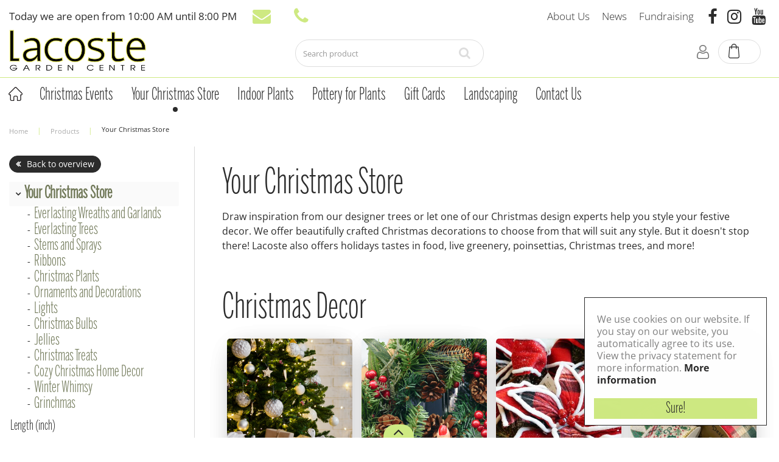

--- FILE ---
content_type: text/html; charset=utf-8
request_url: https://www.lacostegardencentre.com/your-christmas-store
body_size: 41976
content:
<!DOCTYPE html>
<html lang="en"><head>
<meta charset="utf-8">
<!-- Google Tag Manager -->
<script>(function(w,d,s,l,i){w[l]=w[l]||[];w[l].push({'gtm.start':
new Date().getTime(),event:'gtm.js'});var f=d.getElementsByTagName(s)[0],
j=d.createElement(s),dl=l!='dataLayer'?'&l='+l:'';j.async=true;j.src=
'https://www.googletagmanager.com/gtm.js?id='+i+dl;f.parentNode.insertBefore(j,f);
})(window,document,'script','dataLayer','GTM-PX33GGQQ');</script>
<!-- End Google Tag Manager --><meta name="viewport" content="width=device-width, initial-scale=1, maximum-scale=1, minimum-scale=1, shrink-to-fit=no">
<title>Your Christmas Store - Lacoste Garden Centre webshop | Winnipeg</title>
<meta name="keywords" content="Plants for the Garden, Tropical Plants, Pottery, Fertilizer, Garden Accessories, Birding, Seeds and Bulbs, Home and Garden Gift">
<meta name="description" content="Visit Lacoste Garden Centre in Winnipeg and find out everything about Your Christmas Store. Our experts will be happy to help you!">
<meta property="og:description" content="Visit Lacoste Garden Centre in Winnipeg and find out everything about Your Christmas Store. Our experts will be happy to help you!">
<meta property="og:type" content="article">
<meta property="og:url" content="https://www.lacostegardencentre.com/your-christmas-store">
<meta property="og:description" content="">
<meta property="og:image" content="https://www.lacostegardencentre.com/files/images/webshop/your-christmas-store-4032x3024-1635352971_og.jpg">
<meta property="og:title" content="Your Christmas Store">
<meta property="og:locale" content="en_CA">
<meta property="og:site_name" content="Lacoste Garden Centre webshop | Winnipeg">
<meta name="author" content="Lacoste Garden Centre">
<meta name="format-detection" content="telephone=no">
<link rel="alternate" type="application/rss+xml" href="https://www.lacostegardencentre.com/news/feed.xml">
<meta property="og:image" content="https://www.lacostegardencentre.com/website/default-v2/images/logo.jpg">
<meta property="og:image:secure_url" content="https://www.lacostegardencentre.com/website/default-v2/images/logo.jpg">

<link href="https://fonts.google.com/" rel="dns-prefetch" crossorigin>
<link href="https://fonts.gstatic.com" rel="dns-prefetch" crossorigin>
<link href="https://ajax.googleapis.com" rel="dns-prefetch" crossorigin>
<link href="https://www.gardencentreguide.co.uk" rel="dns-prefetch" crossorigin>
<link href="https://www.google-analytics.com" rel="dns-prefetch" crossorigin>
<link href="https://www.googleadservices.com" rel="dns-prefetch" crossorigin>

<!-- Global site tag (gtag.js) - Google Analytics -->
<script async src="https://www.googletagmanager.com/gtag/js?id=G-ET7M6FGSCT"></script><link href="/files/images/icons/favicon-1585733209" rel="icon" type="image/x-icon" />
<link href="https://www.lacostegardencentre.com/your-christmas-store" rel="canonical" />
<link href="/files/images/icons/2df7ff74db/apple-touch-icon-precomposed.png" rel="apple-touch-icon" />
<link rel="preload" href="/font/fontawesome-webfont.woff2?v=4.7.0" as="font" crossorigin>
<link rel="dns-prefetch" href="https://www.google-analytics.com" crossorigin>
<link rel="dns-prefetch" href="https://stats.g.doubleclick.net" crossorigin>
<link rel="stylesheet" type="text/css" href="/website/default-v2/css/style_production.128.css">



    <script type="text/javascript">
  	var app = {"baseUrl":"","assetUrl":"","locale":"en_CA","language":"en"};
  	app.lang = app.lang || {};
	</script>
				<script type="text/javascript">
			window.cookieconsent_options = {
				"message":"We use cookies on our website. If you stay on our website, you automatically agree to its use. View the privacy statement for more information.",
				"dismiss":"Sure!",
				"learnMore":"More information",
				"link": "https://shop.lacostegardencentre.com/privacy-policy",
				"container": "#cookies-floating-right",
				"theme":false
			};
		</script>
		<script async defer type="text/javascript" src="/js/production/libs/cookieconsent/cookieconsent-min.js"></script>
	</head>
<body class="col_equal responsive en_CA en webshop category-540 webshop_frontpage webshop_frontpage_11">
<!-- Google Tag Manager (noscript) -->
<noscript><iframe src="https://www.googletagmanager.com/ns.html?id=GTM-PX33GGQQ"
height="0" width="0" style="display:none;visibility:hidden"></iframe></noscript>
<!-- End Google Tag Manager (noscript) --><div id="body_content">
	<div id=skip-link><a href="#content" class="sr-only sr-only-focusable">Jump to content</a></div>
		<section id=container>
		<header class="layout_placeholder placeholder-header">
	<div class=in>
		<div id="layout_block_26" class="layout_block block_type_breadcrumbs">
	<div class=in itemscope itemtype="https://schema.org/BreadcrumbList">		<div class="breadcrumb" itemprop="itemListElement" itemscope itemtype="https://schema.org/ListItem">
		  		  <a itemprop="item"  href="/" class="home" title="Home"><span itemprop="name">Home</span><meta itemprop="position" content="1"></a>
		  <div class="separator">&gt;</div>		</div>
			<div class="breadcrumb" itemprop="itemListElement" itemscope itemtype="https://schema.org/ListItem">
		  		  <a itemprop="item"  href="/products" title="Products"><span itemprop="name">Products</span><meta itemprop="position" content="2"></a>
		  <div class="separator">&gt;</div>		</div>
			<div class="breadcrumb" itemprop="itemListElement" itemscope itemtype="https://schema.org/ListItem">
		  		    <span itemprop="name"  title="Your Christmas Store">Your Christmas Store</span><meta itemprop="position" content="3">
		  		</div>
	</div>
</div>	
	</div>
</header>	    <div class="column_wrapper disable_right column-2">
	    	<div class=in>
				<div class=main_column id=main_column>
					<div class="layout_placeholder placeholder-content_top">
	<div class="in">
		<div id="layout_block_39" class="layout_block block_type_html header_menu">
		<div class="wrap">
		<div class=in>
						<div class=block-content><p><a href="#"><i class="fa fa-bars">&nbsp;</i></a></p></div>					</div>
	</div>
	</div>
    <div id="layout_block_49" class="layout_block block_type_openinghours_today">
        <div class=wrap>
            <div class=in>
                <div class=block-content>
                    <span class="location_1"><span class="opened-text">Today we are open from <span class="open-hours">10:00 AM</span> until <span class="close-hours">8:00 PM</span></span></span>                </div>
            </div>
        </div>
    </div>
<div id="layout_block_13" class="layout_block block_type_html header_contact">
		<div class="wrap">
		<div class=in>
						<div class=block-content><ul>
	<li><a href="tel:2042562377"><i class="fa fa-phone">&nbsp;</i><span> (204) 256 2377</span></a></li>
	<li><a href="mailto:contact@lacostegardencentre.com"><i class="fa fa-envelope">&nbsp;</i><span> contact@lacostegardencentre.com</span></a></li>
</ul></div>					</div>
	</div>
	</div>
<nav id="layout_block_35" class="layout_block block_type_navigation menu_top submenu_horizontal">
<div class="in">
<ul>
  <li class="first" id="item_124"><span class=headlink>
    <a id="124" title="About Us" class="label " href="/about-us" target="_self"><span class=in>About Us</span></a>
             
             </span>
  </li>
  <li class="" id="item_107"><span class=headlink>
    <a id="107" title="News" class="label " href="/news" target="_self"><span class=in>News</span></a>
             
             </span>
  </li>
  <li class="last" id="item_112"><span class=headlink>
    <a id="112" title="Fundraising" class="label " href="/fundraising" target="_self"><span class=in>Fundraising</span></a>
             
             </span>
  </li>
</ul>
</div>
</nav>
<div id="layout_block_50" class="layout_block block_type_html header_social">
		<div class="wrap">
		<div class=in>
						<div class=block-content><ul>
	<li><a href="https://www.facebook.com/LacosteGardenCentre/" rel="noopener noreferrer" target="_blank"><i class="fa fa-facebook">&nbsp;</i></a></li>
	<li><a href="https://www.instagram.com/lacoste_garden_centre/" rel="noopener noreferrer" target="_blank"><i class="fa fa-instagram">&nbsp;</i></a></li>
	<li><a href="https://www.youtube.com/user/LacosteGardenCentre" rel="noopener noreferrer" target="_blank"><i class="fa fa-youtube">&nbsp;</i></a></li>
</ul></div>					</div>
	</div>
	</div>
<div id="layout_block_10" class="layout_block block_type_logo">
	<div class=in>
		<a href="/" title="Lacoste Garden Centre webshop Winnipeg" class="logo">
			<img src="/website/default-v2/images/logo.png" alt="Lacoste Garden Centre webshop Winnipeg"  fetchpriority="high" loading="eager">
		</a>
	</div>
</div><div id="layout_block_16" class="layout_block block_type_search_box_2">
	<div class=wrap>
		<div class=in>
			<div class=block-content>
				<form name="search2" class=form action="/search">
					<input type=hidden id=search_id name="search_id" value="16">
					<div class="grid-10-12">
						<input type=text name=q id=search-input placeholder="Search product">
					</div>
					<div class="grid-2-12">
						<input type=submit name=search-submit id=search-submit value="Find">
					</div>
				</form>
			</div>
		</div>
	</div>
</div>
<div id="layout_block_52" class="layout_block block_type_html header_login">
		<div class="wrap">
		<div class=in>
						<div class=block-content><ul>
	<li><a href="https://www.lacostegardencentre.com/webshop/account/login" rel="noopener noreferrer" ><img alt="" height="23" src="https://www.lacostegardencentre.com/files/images/login-icon.png" style="width: 19px; height: 23px;" width="19" /></a></li>
</ul></div>					</div>
	</div>
	</div>
<div id="layout_block_38" class="layout_block block_type_webshop_shoppingcart"  title="Go to the shopping cart">
	<div class="wrap popup-cart-container">
		<div class=in>
						<div class=block-content>
                								<a href="/cart" class="cartLink">
					<span class="info no_items">
						No items					</span>
				</a>
								<div class="cart-links no_items">
					<div class="pay-link"><a href="/cart" title="View cart">View cart</a></div>
				</div>
							</div>
					</div>
	</div>
</div>
<nav id="layout_block_11" class="layout_block block_type_navigation menu_main submenu_horizontal">
<div class="in">
<ul>
  <li class="first" id="item_1"><span class=headlink>
    <a id="1" title="Home" class="label " href="/" target="_self"><span class=in>Home</span></a>
             
             </span>
  </li>
  <li class="" id="item_115"><span class=headlink>
    <a id="115" title="Events" class="label " href="https://www.lacostegardencentre.com/webshop/events" target="_self"><span class=in>Christmas Events</span></a>
             
             </span>
  </li>
  <li class="active" id="item_109"><span class=headlink>
    <a id="109" title="Your Christmas Store" class="label " href="/your-christmas-store" target="_self"><span class=in>Your Christmas Store</span></a>
             
             </span>
  </li>
  <li class="" id="item_71"><span class=headlink>
    <a id="71" title="Indoor Plants" class="label " href="/indoor-plants" target="_self"><span class=in>Indoor Plants</span></a>
             
             </span>
  </li>
  <li class="" id="item_134"><span class=headlink>
    <a id="134" title="Pottery for Plants" class="label " href="/pottery-for-plants" target="_self"><span class=in>Pottery for Plants</span></a>
             
             </span>
  </li>
  <li class="" id="item_125"><span class=headlink>
    <a id="125" title="Gift Cards" class="label " href="/gift-cards-lacoste" target="_self"><span class=in>Gift Cards</span></a>
             
             </span>
  </li>
  <li class="" id="item_136"><span class=headlink>
    <a id="136" title="Landscaping" class="label " href="/landscaping-quote" target="_self"><span class=in>Landscaping</span></a>
             
             </span>
  </li>
  <li class="last" id="item_65"><span class=headlink>
    <a id="65" title="Contact Us" class="label " href="/location/lacoste-garden-centre" target="_self"><span class=in>Contact Us</span></a>
             
             </span>
  </li>
</ul>
</div>
</nav>
<div id="layout_block_19" class="layout_block block_type_html nav_search_button">
		<div class="wrap">
		<div class=in>
						<div class=block-content><p><a class="fa fa-search" href="#">src</a></p></div>					</div>
	</div>
	</div>
<div id="layout_block_45" class="layout_block block_type_html header_usps">
		<div class="wrap">
		<div class=in>
						<div class=block-content><ul>
	<li><i class="fa fa-users">&nbsp;</i>Family owned</li>
	<li><i class="fa fa-star">&nbsp;</i>Est. 1942</li>
	<li><i class="fa fa-smile-o">&nbsp;</i>Expert Horticultural Advice</li>
	<li><i class="fa fa-map-marker">&nbsp;</i>Based in Winnipeg</li>
</ul></div>					</div>
	</div>
	</div>
	</div>
</div>					<section id=content tabindex="-1">
						<div class=in>
																					<article class="webshop-products">
	<div id="ajax_content">
						<div class="shop_frontpage_columns">
								<div id="shop_frontpage_placeholder_22" class="column colspan4">
					<div class="in">
						<div id="shop_frontpage_block_97" class="shop_frontpage_block block_type_html block_100">
		<div class="wrap" >
		<div class=in>
						<div class=block-title><h1 title="Your Christmas Store">Your Christmas Store</h1></div><div class=block-content><p>Draw inspiration from our designer trees or let one of our Christmas design experts help you style your festive decor. We offer beautifully crafted&nbsp;Christmas decorations to choose from that will suit any style. But it doesn&#39;t stop there! Lacoste also offers holidays tastes in food, live greenery, poinsettias, Christmas trees, and more!</p></div>					</div>
	</div>
	</div>
					</div>
				</div>
								<div id="shop_frontpage_placeholder_23" class="column colspan4">
					<div class="in">
						
<div id="shop_frontpage_block_98" class="shop_frontpage_block block_type_webshop_categories block_100">
	<div class=wrap>
		<div class=in>
						<div class=block-title><h2 title="Christmas Decor">Christmas Decor</h2></div>
						<div class=block-content>
				<div class="webshop_products">
				<div class="product odd has_picture belowimage">	<div class="wrap"><a href="/your-christmas-store/everlasting-trees-winnipeg" title="Everlasting Trees"><span class="picture gc-img" data-src="/files/images/webshop/everlasting-trees-1080x1080-68fb877258230_n.png">
			    <img data-src="/files/images/webshop/everlasting-trees-1080x1080-68fb877258230_n.png" class=hidden-image alt="Everlasting Trees" onclick="document.location.href='/your-christmas-store/everlasting-trees-winnipeg'; return false;" width="1080" height="1080" />
			</span><span class="title">Everlasting Trees</span></a>	</div></div>

<div class="product even has_picture belowimage">	<div class="wrap"><a href="/your-christmas-store/everlasting-wreaths-and-garlands" title="Everlasting Wreaths and Garlands"><span class="picture gc-img" data-src="/files/images/webshop/everlasting-wreaths-and-garlands-1080x1080-68fb878bec0ca_n.png">
			    <img data-src="/files/images/webshop/everlasting-wreaths-and-garlands-1080x1080-68fb878bec0ca_n.png" class=hidden-image alt="Everlasting Wreaths and Garlands" onclick="document.location.href='/your-christmas-store/everlasting-wreaths-and-garlands'; return false;" width="1080" height="1080" />
			</span><span class="title">Everlasting Wreaths and Garlands</span></a>	</div></div>

<div class="product odd has_picture belowimage">	<div class="wrap"><a href="/your-christmas-store/stems-and-sprays" title="Stems and Sprays"><span class="picture gc-img" data-src="/files/images/webshop/stems-and-sprays-3264x3264-1635520271_n.jpg">
			    <img data-src="/files/images/webshop/stems-and-sprays-3264x3264-1635520271_n.jpg" class=hidden-image alt="Stems and Sprays" onclick="document.location.href='/your-christmas-store/stems-and-sprays'; return false;" width="3264" height="3264" />
			</span><span class="title">Stems and Sprays</span></a>	</div></div>

<div class="product even has_picture belowimage">	<div class="wrap"><a href="/your-christmas-store/ribbons" title="Ribbons"><span class="picture gc-img" data-src="/files/images/webshop/ribbons-3024x4032-65393c4e61af6_n.jpg">
			    <img data-src="/files/images/webshop/ribbons-3024x4032-65393c4e61af6_n.jpg" class=hidden-image alt="Ribbons" onclick="document.location.href='/your-christmas-store/ribbons'; return false;" width="3024" height="4032" />
			</span><span class="title">Ribbons</span></a>	</div></div>

<div class="product odd has_picture belowimage">	<div class="wrap"><a href="/your-christmas-store/ornaments-and-decorations" title="Ornaments and Decorations"><span class="picture gc-img" data-src="/files/images/webshop/ornaments-and-decorations-1440x1800-63501295ef126_n.jpg">
			    <img data-src="/files/images/webshop/ornaments-and-decorations-1440x1800-63501295ef126_n.jpg" class=hidden-image alt="Ornaments and Decorations" onclick="document.location.href='/your-christmas-store/ornaments-and-decorations'; return false;" width="1440" height="1800" />
			</span><span class="title">Ornaments and Decorations</span></a>	</div></div>

<div class="product even has_picture belowimage">	<div class="wrap"><a href="/your-christmas-store/lights" title="Lights"><span class="picture gc-img" data-src="/files/images/webshop/lights-1080x1080-68fb829fdd4f0_n.png">
			    <img data-src="/files/images/webshop/lights-1080x1080-68fb829fdd4f0_n.png" class=hidden-image alt="Lights" onclick="document.location.href='/your-christmas-store/lights'; return false;" width="1080" height="1080" />
			</span><span class="title">Lights</span></a>	</div></div>

<div class="product odd has_picture belowimage">	<div class="wrap"><a href="/your-christmas-store/christmas-plants" title="Christmas Plants"><span class="picture gc-img" data-src="/files/images/webshop/christmas-plants-375x500-61a271e4125b1_n.jpg">
			    <img data-src="/files/images/webshop/christmas-plants-375x500-61a271e4125b1_n.jpg" class=hidden-image alt="Christmas Plants" onclick="document.location.href='/your-christmas-store/christmas-plants'; return false;" width="375" height="500" />
			</span><span class="title">Christmas Plants</span></a>	</div></div>

<div class="product even has_picture belowimage">	<div class="wrap"><a href="/your-christmas-store/christmas-bulbs" title="Christmas Bulbs"><span class="picture gc-img" data-src="/files/images/webshop/christmas-bulbs-3024x4032-6557b7d28eb5e_n.jpeg">
			    <img data-src="/files/images/webshop/christmas-bulbs-3024x4032-6557b7d28eb5e_n.jpeg" class=hidden-image alt="Christmas Bulbs" onclick="document.location.href='/your-christmas-store/christmas-bulbs'; return false;" width="3024" height="4032" />
			</span><span class="title">Christmas Bulbs</span></a>	</div></div>

<div class="product odd has_picture belowimage">	<div class="wrap"><a href="/your-christmas-store/jellies" title="Jellies"><span class="picture gc-img" data-src="/files/images/webshop/jellies-640x453-68fb84443ca06_n.jpeg">
			    <img data-src="/files/images/webshop/jellies-640x453-68fb84443ca06_n.jpeg" class=hidden-image alt="Jellies" onclick="document.location.href='/your-christmas-store/jellies'; return false;" width="640" height="453" />
			</span><span class="title">Jellies</span></a>	</div></div>

<div class="product even has_picture belowimage">	<div class="wrap"><a href="/your-christmas-store/christmas-treats" title="Christmas Treats"><span class="picture gc-img" data-src="/files/images/webshop/christmas-treats-1080x1080-68ffa6238e426_n.png">
			    <img data-src="/files/images/webshop/christmas-treats-1080x1080-68ffa6238e426_n.png" class=hidden-image alt="Christmas Treats" onclick="document.location.href='/your-christmas-store/christmas-treats'; return false;" width="1080" height="1080" />
			</span><span class="title">Christmas Treats</span></a>	</div></div>

				</div>
				
								<script type="text/javascript">
				var block_98_firstRun = true;
				
				function block_98_setConformingHeight(el, newHeight) {
					// set the height to something new, but remember the original height in case things change
					el.data("originalHeight", (el.data("originalHeight") == undefined) ? (el.outerHeight()) : (el.data("originalHeight")));	
					el.attr('style', ((el.data("originalStyle") != undefined) ? (el.data("originalStyle")) : '') + 'height: ' + newHeight + 'px !important;');
				}
				
				function block_98_getOriginalHeight(el) {
					// if the height has changed, send the originalHeight
					return (el.data("originalHeight") == undefined) ? (el.outerHeight()) : (el.data("originalHeight"));
				}
			
				function block_98_saveOriginalStyles(elements) {
					elements.each(function() {
						var $this = $(this)
						$this.data("originalStyle", (($this.attr('style') != undefined) ? ($this.attr('style')) : ''));
					});
				}
				
				function block_98_columnConform() {
					var currentTallest = 0,
						currentRowStart = 0,
						rowDivs = [];
					
					var elements = $('#shop_frontpage_block_98').find('.webshop_products .product > .wrap');
			
					if (block_98_firstRun) {
						block_98_saveOriginalStyles(elements);
						block_98_firstRun = false;
					}
				
					// first remove originalHeight data and reset height
					elements.removeData('originalHeight').attr('style', 'height: auto !important;');
					
				 	// find the tallest DIV in the row, and set the heights of all of the DIVs to match it.
					elements.each(function() {
						var $this = $(this);
						if(currentRowStart != $this.position().top) {
							// we just came to a new row.  Set all the heights on the completed row
				   			for(currentDiv = 0 ; currentDiv < rowDivs.length ; currentDiv++)
				   				block_98_setConformingHeight(rowDivs[currentDiv], currentTallest);
				
							// set the variables for the new row
							rowDivs = []; // empty the array
							currentRowStart = $this.position().top;
							currentTallest = block_98_getOriginalHeight($this);
							rowDivs.push($this);
						} else {
							// another div on the current row.  Add it to the list and check if it's taller
							rowDivs.push($this);
							currentTallest = (currentTallest < block_98_getOriginalHeight($this)) ? (block_98_getOriginalHeight($this)) : (currentTallest);
						}
						// do the last row
						for(currentDiv = 0 ; currentDiv < rowDivs.length ; currentDiv++) 
							block_98_setConformingHeight(rowDivs[currentDiv], currentTallest);
					});
				}
				</script>
			</div>
		</div>
	</div>
</div>

<div id="shop_frontpage_block_219" class="shop_frontpage_block block_type_webshop_categories block_100">
	<div class=wrap>
		<div class=in>
						<div class=block-title><h2 title="Christmas Gifts">Christmas Gifts</h2></div>
						<div class=block-content>
				<div class="webshop_products">
				<div class="product odd has_picture belowimage">	<div class="wrap"><a href="/gift-cards-lacoste" title="Gift Cards"><span class="picture gc-img" data-src="/files/images/webshop/gift-cards-500x500-634dcf2971471_n.jpg">
			    <img data-src="/files/images/webshop/gift-cards-500x500-634dcf2971471_n.jpg" class=hidden-image alt="Gift Cards" onclick="document.location.href='/gift-cards-lacoste'; return false;" width="500" height="500" />
			</span><span class="title">Gift Cards</span></a>	</div></div>

<div class="product even has_picture belowimage">	<div class="wrap"><a href="/boutique/soft-and-cuddly" title="Soft and Cuddly"><span class="picture gc-img" data-src="/files/images/webshop/gifts-for-kids-375x500-61b0f8670f938_n.jpg">
			    <img data-src="/files/images/webshop/gifts-for-kids-375x500-61b0f8670f938_n.jpg" class=hidden-image alt="Soft and Cuddly" onclick="document.location.href='/boutique/soft-and-cuddly'; return false;" width="375" height="500" />
			</span><span class="title">Soft and Cuddly</span></a>	</div></div>

<div class="product odd has_picture belowimage">	<div class="wrap"><a href="/boutique/plant-parents" title="Plant Parents"><span class="picture gc-img" data-src="/files/images/webshop/gifts-for-plant-lovers-3024x4032-61b0ee9b29256_n.jpg">
			    <img data-src="/files/images/webshop/gifts-for-plant-lovers-3024x4032-61b0ee9b29256_n.jpg" class=hidden-image alt="Plant Parents" onclick="document.location.href='/boutique/plant-parents'; return false;" width="3024" height="4032" />
			</span><span class="title">Plant Parents</span></a>	</div></div>

<div class="product even has_picture belowimage">	<div class="wrap"><a href="/boutique/accessories" title="Accessories"><span class="picture gc-img" data-src="/files/images/webshop/sparkling-accessories-1537x2049-63516e6ca5400_n.jpg">
			    <img data-src="/files/images/webshop/sparkling-accessories-1537x2049-63516e6ca5400_n.jpg" class=hidden-image alt="Accessories" onclick="document.location.href='/boutique/accessories'; return false;" width="1537" height="2049" />
			</span><span class="title">Accessories</span></a>	</div></div>

<div class="product odd has_picture belowimage">	<div class="wrap"><a href="/boutique/fun-and-games" title="Fun and Games"><span class="picture gc-img" data-src="/files/images/webshop/fun-and-games-1000x1000-63ee781ca3675_n.jpg">
			    <img data-src="/files/images/webshop/fun-and-games-1000x1000-63ee781ca3675_n.jpg" class=hidden-image alt="Fun and Games" onclick="document.location.href='/boutique/fun-and-games'; return false;" width="1000" height="1000" />
			</span><span class="title">Fun and Games</span></a>	</div></div>

<div class="product even has_picture belowimage">	<div class="wrap"><a href="/boutique/pet-lovers" title="Pet Lovers"><span class="picture gc-img" data-src="/files/images/webshop/pet-lovers-1875x3334-651eeb7fa14bb_n.jpg">
			    <img data-src="/files/images/webshop/pet-lovers-1875x3334-651eeb7fa14bb_n.jpg" class=hidden-image alt="Pet Lovers" onclick="document.location.href='/boutique/pet-lovers'; return false;" width="1875" height="3334" />
			</span><span class="title">Pet Lovers</span></a>	</div></div>

<div class="product odd has_picture belowimage">	<div class="wrap"><a href="/boutique/soaps-scents" title="Soaps &amp; Scents"><span class="picture gc-img" data-src="/files/images/webshop/soaps-scents-255x255-65393dfac9414_n.jpeg">
			    <img data-src="/files/images/webshop/soaps-scents-255x255-65393dfac9414_n.jpeg" class=hidden-image alt="Soaps &amp; Scents" onclick="document.location.href='/boutique/soaps-scents'; return false;" width="255" height="255" />
			</span><span class="title">Soaps &amp; Scents</span></a>	</div></div>

<div class="product even has_picture belowimage">	<div class="wrap"><a href="/boutique/baby-things" title="Baby Things"><span class="picture gc-img" data-src="/files/images/webshop/baby-things-713x713-651d95378de9b_n.jpg">
			    <img data-src="/files/images/webshop/baby-things-713x713-651d95378de9b_n.jpg" class=hidden-image alt="Baby Things" onclick="document.location.href='/boutique/baby-things'; return false;" width="713" height="713" />
			</span><span class="title">Baby Things</span></a>	</div></div>

<div class="product odd has_picture belowimage">	<div class="wrap"><a href="/boutique/books-and-stationery" title="Books and Stationery"><span class="picture gc-img" data-src="/files/images/webshop/books-and-stationary-1080x1504-65e0ce2dad375_n.jpeg">
			    <img data-src="/files/images/webshop/books-and-stationary-1080x1504-65e0ce2dad375_n.jpeg" class=hidden-image alt="Books and Stationery" onclick="document.location.href='/boutique/books-and-stationery'; return false;" width="1080" height="1504" />
			</span><span class="title">Books and Stationery</span></a>	</div></div>

				</div>
				
								<script type="text/javascript">
				var block_219_firstRun = true;
				
				function block_219_setConformingHeight(el, newHeight) {
					// set the height to something new, but remember the original height in case things change
					el.data("originalHeight", (el.data("originalHeight") == undefined) ? (el.outerHeight()) : (el.data("originalHeight")));	
					el.attr('style', ((el.data("originalStyle") != undefined) ? (el.data("originalStyle")) : '') + 'height: ' + newHeight + 'px !important;');
				}
				
				function block_219_getOriginalHeight(el) {
					// if the height has changed, send the originalHeight
					return (el.data("originalHeight") == undefined) ? (el.outerHeight()) : (el.data("originalHeight"));
				}
			
				function block_219_saveOriginalStyles(elements) {
					elements.each(function() {
						var $this = $(this)
						$this.data("originalStyle", (($this.attr('style') != undefined) ? ($this.attr('style')) : ''));
					});
				}
				
				function block_219_columnConform() {
					var currentTallest = 0,
						currentRowStart = 0,
						rowDivs = [];
					
					var elements = $('#shop_frontpage_block_219').find('.webshop_products .product > .wrap');
			
					if (block_219_firstRun) {
						block_219_saveOriginalStyles(elements);
						block_219_firstRun = false;
					}
				
					// first remove originalHeight data and reset height
					elements.removeData('originalHeight').attr('style', 'height: auto !important;');
					
				 	// find the tallest DIV in the row, and set the heights of all of the DIVs to match it.
					elements.each(function() {
						var $this = $(this);
						if(currentRowStart != $this.position().top) {
							// we just came to a new row.  Set all the heights on the completed row
				   			for(currentDiv = 0 ; currentDiv < rowDivs.length ; currentDiv++)
				   				block_219_setConformingHeight(rowDivs[currentDiv], currentTallest);
				
							// set the variables for the new row
							rowDivs = []; // empty the array
							currentRowStart = $this.position().top;
							currentTallest = block_219_getOriginalHeight($this);
							rowDivs.push($this);
						} else {
							// another div on the current row.  Add it to the list and check if it's taller
							rowDivs.push($this);
							currentTallest = (currentTallest < block_219_getOriginalHeight($this)) ? (block_219_getOriginalHeight($this)) : (currentTallest);
						}
						// do the last row
						for(currentDiv = 0 ; currentDiv < rowDivs.length ; currentDiv++) 
							block_219_setConformingHeight(rowDivs[currentDiv], currentTallest);
					});
				}
				</script>
			</div>
		</div>
	</div>
</div>
					</div>
				</div>
							</div>
		<div id="products_overview" class="webshop_products products-overview columns4"><!-- New filter block -->
<div class="horizontal_webshop_products_filter"><div class=wrap>
	<div class=in>
					<div class="toggle-filter-label">
				<span class="show-filter">Show filters</span>
				<span class="hide-filter">Hide filters</span>
			</div>
				<div class="block-content">
						<div class=block-title><h2 title="Filter products">Filter products</h2></div>
						<form id="webshop_products_filter_form_horizontal" method="post" action="/products">
				<input type="hidden" name="post" value="1" />
									<input type="hidden" name="category_id" value="540" />
					<input type="hidden" name="category_slug" value="your-christmas-store" />
																																<input type="hidden" id="property_length_inch_sort_default_minHor" name="property_length_inch_default_min" value="78" />
								<input type="hidden" id="property_length_inch_sort_default_maxHor" name="property_length_inch_default_max" value="118" />
								<input type="hidden" id="property_length_inch_sort_already_selectedHor" name="property[length_inch][already_selected]" value="0" />
								<div style="" class="product-specs-block slider">
									<div class=in>
										<div class="ps-block-title"><h3 title="Length (inch)">Length (inch)</h3></div>
										<div class="ps-block-content">
											<div id="property_length_inch_sort" class="slider-range"></div>
											<div class="refine-fields">
												<input type="text" name="property[length_inch][min]" id="property_length_inch_sort_minHor" value="78">
												<span class="dash">&nbsp;-&nbsp;</span>
												<input type="text" name="property[length_inch][max]" id="property_length_inch_sort_maxHor" value="118">
											</div>
											<a href="#" onclick="clearFilterHor('property_length_inch_sort', 'slider'); return false;" class="erase-selection">Clear selection</a>
										</div>
									</div>
								</div>						
																							<input type="hidden" id="property_width_inch_sort_default_minHor" name="property_width_inch_default_min" value="15" />
								<input type="hidden" id="property_width_inch_sort_default_maxHor" name="property_width_inch_default_max" value="108" />
								<input type="hidden" id="property_width_inch_sort_already_selectedHor" name="property[width_inch][already_selected]" value="0" />
								<div style="" class="product-specs-block slider">
									<div class=in>
										<div class="ps-block-title"><h3 title="Width (inch)">Width (inch)</h3></div>
										<div class="ps-block-content">
											<div id="property_width_inch_sort" class="slider-range"></div>
											<div class="refine-fields">
												<input type="text" name="property[width_inch][min]" id="property_width_inch_sort_minHor" value="15">
												<span class="dash">&nbsp;-&nbsp;</span>
												<input type="text" name="property[width_inch][max]" id="property_width_inch_sort_maxHor" value="108">
											</div>
											<a href="#" onclick="clearFilterHor('property_width_inch_sort', 'slider'); return false;" class="erase-selection">Clear selection</a>
										</div>
									</div>
								</div>						
															<div class="product-specs-block dropdown">
									<div class=in>
																				<div class="ps-block-content">
											<select  name="property[size]" id="property_size">
												<option value="0">(Size)</option>
																								<option   value="2_x15">2'x15" (1)</option>
																									<option   value="2_x16">2'x16" (1)</option>
																									<option   value="2_5">2.5" (4)</option>
																									<option   value="2_9">2.9' (1)</option>
																									<option   value="2_75">2.75" (1)</option>
																									<option   value="3">3" (2)</option>
																									<option   value="34d">3' (2)</option>
																									<option   value="3_x22">3'x22" (1)</option>
																									<option   value="3_x23bb">3'x23" (1)</option>
																									<option   value="3_5">3.5" (2)</option>
																									<option   value="4_cm">4 cm (1)</option>
																									<option   value="4">4" (5)</option>
																									<option   value="4_x5">4"x5' (1)</option>
																									<option   value="4_x5yd">4"x5YD (1)</option>
																									<option   value="4_x10yd">4"x10YD (1)</option>
																									<option   value="49f">4' (1)</option>
																									<option   value="4_1">4.1" (1)</option>
																									<option   value="4_2_cm">4.2 cm (1)</option>
																									<option   value="4_3x5_6">4.3x5.6' (3)</option>
																									<option   value="4_50d">4.5" (2)</option>
																									<option   value="4_5_x36">4.5'x36" (1)</option>
																									<option   value="4_5_x38">4.5'x38" (1)</option>
																									<option   value="4_716">4.7" (2)</option>
																									<option   value="4_7">4.7' (1)</option>
																									<option   value="4_9">4.9" (1)</option>
																									<option   value="4_25ft">4.25ft (1)</option>
																									<option   value="4_75">4.75" (1)</option>
																									<option   value="48b">4‘’ (1)</option>
																									<option   value="4_x5yd7e">4”x5yd (1)</option>
																									<option   value="5">5" (8)</option>
																									<option   value="540">5' (1)</option>
																									<option   value="5_9">5.9" (1)</option>
																									<option   value="5_75">5.75" (1)</option>
																									<option   value="51d">5” (1)</option>
																									<option   value="6">6" (3)</option>
																									<option   value="6b6">6' (3)</option>
																									<option   value="6_5_cm">6.5 cm (1)</option>
																									<option   value="65">6.5" (2)</option>
																									<option   value="6_75">6.75" (2)</option>
																									<option   value="7_cm">7 cm (1)</option>
																									<option   value="7">7" (4)</option>
																									<option   value="7_2">7.2' (1)</option>
																									<option   value="7_56e">7.5" (4)</option>
																									<option   value="7_5_x38">7.5'x38" (1)</option>
																									<option   value="7_5_x45">7.5'x45" (1)</option>
																									<option   value="7_5_x49dc">7.5'x49" (1)</option>
																									<option   value="7_5_x5766">7.5'x57" (1)</option>
																									<option   value="7_5_x58">7.5'x58" (3)</option>
																									<option   value="7_5_x59">7.5'x59" (2)</option>
																									<option   value="7_5_x60df">7.5'x60" (1)</option>
																									<option   value="7_5_x62">7.5'x62" (2)</option>
																									<option   value="7_5_x66">7.5'x66" (1)</option>
																									<option   value="7_75">7.75" (1)</option>
																									<option   value="8">8" (2)</option>
																									<option   value="8_3f1">8.3" (1)</option>
																									<option   value="8_5_cm">8.5 cm (1)</option>
																									<option   value="85">8.5" (3)</option>
																									<option   value="8_6cm">8.6cm (1)</option>
																									<option   value="8_9">8.9' (1)</option>
																									<option   value="8cm">8cm (1)</option>
																									<option   value="9_cm">9 cm (1)</option>
																									<option   value="953">9" (3)</option>
																									<option   value="9_x44">9'x44" (1)</option>
																									<option   value="9_x5492">9'x54" (1)</option>
																									<option   value="9_x56">9'x56" (1)</option>
																									<option   value="9_x66">9'x66" (3)</option>
																									<option   value="9_x70e7">9'x70" (1)</option>
																									<option   value="9_x72">9'x72" (2)</option>
																									<option   value="9_25">9.25" (1)</option>
																									<option   value="9_752e">9.75 (1)</option>
																									<option   value="10">10" (3)</option>
																									<option   value="10_x22">10"x22' (1)</option>
																									<option   value="10_3_cm">10.3 cm (1)</option>
																									<option   value="10_5">10.5" (3)</option>
																									<option   value="10_9_cm">10.9 cm (1)</option>
																									<option   value="11_cm">11 cm (2)</option>
																									<option   value="11">11" (4)</option>
																									<option   value="11_5">11.5" (2)</option>
																									<option   value="11_25">11.25" (1)</option>
																									<option   value="12_cm">12 cm (1)</option>
																									<option   value="1296">12" (2)</option>
																									<option   value="12_x60">12'x60" (1)</option>
																									<option   value="12_x72">12'x72" (1)</option>
																									<option   value="12_x88">12'x88" (1)</option>
																									<option   value="12_4_cm">12.4 cm (1)</option>
																									<option   value="12x16">12x16" (1)</option>
																									<option   value="13x9">13x9" (1)</option>
																									<option   value="14">14" (4)</option>
																									<option   value="14_75">14.75" (1)</option>
																									<option   value="15_cm">15 cm (3)</option>
																									<option   value="15">15" (2)</option>
																									<option   value="15_x108ca">15'x108 (1)</option>
																									<option   value="15_75">15.75" (1)</option>
																									<option   value="18">18" (3)</option>
																									<option   value="19">19" (1)</option>
																									<option   value="1925">19'' (1)</option>
																									<option   value="20">20" (4)</option>
																									<option   value="21_25">21.25" (1)</option>
																									<option   value="225e">22" (11)</option>
																									<option   value="23_5">23.5" (1)</option>
																									<option   value="24">24" (1)</option>
																									<option   value="24_75">24.75" (1)</option>
																									<option   value="25">25" (6)</option>
																									<option   value="26">26" (4)</option>
																									<option   value="28">28" (4)</option>
																									<option   value="29">29" (1)</option>
																									<option   value="30">30" (2)</option>
																									<option   value="31">31" (2)</option>
																									<option   value="32">32" (6)</option>
																									<option   value="33">33" (3)</option>
																									<option   value="36">36" (4)</option>
																									<option   value="37">37" (2)</option>
																									<option   value="41">41" (1)</option>
																									<option   value="47_25">47.25' (1)</option>
																									<option   value="50c7">50" (1)</option>
																									<option   value="50x40_cm">50x40 cm (2)</option>
																									<option   value="60">60" (1)</option>
																									<option   value="69">69" (2)</option>
																									<option   value="70_8">70.8" (1)</option>
																									<option   value="72">72" (1)</option>
																									<option   value="72_x1375">72"x13" (2)</option>
																									<option   value="94x35">94x35" (1)</option>
																									<option   value="100g">100g (1)</option>
																									<option   value="135g">135g (4)</option>
																									<option   value="200g">200g (6)</option>
																									<option   value="led">LED (1)</option>
																							</select>
																						<a href="#" onclick="clearFilterHor('property_size', 'select'); return false;" class="erase-selection">Clear selection</a>
																					</div>
																			</div>
								</div>
															<div class="product-specs-block dropdown">
									<div class=in>
																				<div class="ps-block-content">
											<select  name="property[colour]" id="property_colour">
												<option value="0">(Colour)</option>
																								<option   value="black_gold">Black/Gold (1)</option>
																									<option   value="blue">Blue (3)</option>
																									<option   value="brown">brown (3)</option>
																									<option   value="burgundy">Burgundy (2)</option>
																									<option   value="champagne">Champagne (4)</option>
																									<option   value="copper">copper (1)</option>
																									<option   value="cream">cream (2)</option>
																									<option   value="gold">Gold (4)</option>
																									<option   value="green">green (5)</option>
																									<option   value="ivory">Ivory (2)</option>
																									<option   value="lavendar">Lavendar (1)</option>
																									<option   value="natural">Natural (2)</option>
																									<option   value="nickel">Nickel (1)</option>
																									<option   value="pink">pink (2)</option>
																									<option   value="plaid">Plaid (1)</option>
																									<option   value="platinum">Platinum (1)</option>
																									<option   value="red">red (5)</option>
																									<option   value="red_white6e">Red/White (1)</option>
																									<option   value="rose_gold">Rose Gold (1)</option>
																									<option   value="sage">Sage (1)</option>
																									<option   value="silver">Silver (2)</option>
																									<option   value="sliver">Sliver (1)</option>
																									<option   value="tan">Tan (1)</option>
																									<option   value="white">white (12)</option>
																									<option   value="white_red">White/Red (1)</option>
																							</select>
																						<a href="#" onclick="clearFilterHor('property_colour', 'select'); return false;" class="erase-selection">Clear selection</a>
																					</div>
																			</div>
								</div>
															<div class="product-specs-block dropdown">
									<div class=in>
																				<div class="ps-block-content">
											<select  name="property[features]" id="property_features">
												<option value="0">(Features)</option>
																								<option   value="christmas_classics">Christmas Classics (5)</option>
																									<option   value="designed_for_decorators">Designed for Decorators (4)</option>
																									<option   value="flocked_and_frosted">Flocked and Frosted (5)</option>
																									<option   value="specialty_sizes">Specialty Sizes (2)</option>
																									<option   value="little_trees">Little Trees (4)</option>
																							</select>
																						<a href="#" onclick="clearFilterHor('property_features', 'select'); return false;" class="erase-selection">Clear selection</a>
																					</div>
																			</div>
								</div>
															<div class="product-specs-block dropdown">
									<div class=in>
																				<div class="ps-block-content">
											<select  name="brand" id="brands_filter">
												<option value="0">(Brand)</option>
																								<option   value="abbott">Abbott (6)</option>
																									<option   value="coal-and-canary">Coal and Canary (2)</option>
																									<option   value="designers-excellence">Designer's Excellence (175)</option>
																									<option   value="indaba">Indaba (13)</option>
																									<option   value="jellycat">Jellycat (21)</option>
																									<option   value="utoffea">UToffea (10)</option>
																							</select>
																						<a href="#" onclick="clearFilterHor('brands_filter', 'select'); return false;" class="erase-selection">Clear selection</a>
																					</div>
																			</div>
								</div>
							
											<input type="hidden" id="price_default_minHor" name="price_default_min" value="2" />
					<input type="hidden" id="price_default_maxHor" name="price_default_max" value="4000" />
					<input type="hidden" id="price_already_selectedHor" name="price[already_selected]" value="0" />
					<div style="" class="product-specs-block prices-slider slider">
						<div class=in>
														<div class=ps-block-content>
								<div id="price" class="slider-range"></div>
								<div class="refine-fields">
									<span class="unit">$&nbsp;</span>
									<input type="text" name="price[min]" id="price_minHor" value="2">
									<span class="dash">&nbsp;-&nbsp;</span>
									<input type="text" name="price[max]" id="price_maxHor" value="4000">
								</div>
								<a href="#" onclick="clearFilterHor('price', 'slider'); return false;" class="erase-selection">Clear selection</a>
							</div>
						</div>
					</div>
							</form>
		</div>
	</div>
</div>
</div><script type="text/javascript">
		function productsFilterHor(param){
		if(param === undefined){ param = null; }

		if($('#webshop_products_filter_form_horizontal #search_field_inputHor') && $('#webshop_products_filter_form_horizontal #search_field_inputHor').val()){
			var search_field_val = $('#webshop_products_filter_form_horizontal #search_field_inputHor').val().trim();
			search_field_val = search_field_val.replace(/(\s)+/g,"$1");
			$('#webshop_products_filter_form_horizontal #search_field_inputHor').val(search_field_val);
		}

		var ajax_filter = 1;

		if (ajax_filter == '1' && window.history.pushState) {
			var data = $('#webshop_products_filter_form_horizontal').serializeArray();
			if(param === true){
				data.push({name: 'remove', value: 'true'})
			}

			$.ajax({
				url: '/products/filter',
				dataType: 'json',
				type: 'post',
				data: data,
				beforeSend: function(){
					$.blockUI.defaults.css = {};
					$('#products_overview').block({ message: '<div class=block-message-in><h2>Loading...</h2></div>', overlayCSS: { backgroundColor: '#fff', cursor: 'default' } });
				},
				success: function(response) {
					if (response.error) {
						alert(response.error);
					} else {
						var current_url = response.current_url;
						var current_title = response.current_title.replace(/&amp;/g, '&').replace(/&gt;>/g, '>').replace(/&lt;/g, 'M').replace(/&quot;/g, '"');
						var current_breadcrumbs = response.current_breadcrumbs;

						$('title').html(current_title);
						$('.block_type_breadcrumbs').html(current_breadcrumbs);

						$('article.webshop-products').html(response.content);
						$('#layout_block_filters_block').html(response.filter_block);

						$.scrollTo('#products_overview', 0, { axis: 'y' });

						toggleFilter();

						history.pushState({'goto':current_url}, current_title, current_url);

						
								if (typeof reloadSlider == 'function') { reloadSlider(); }
								if (typeof reloadSliderHor == 'function') { reloadSliderHor(); }
						if($('#grid-container-products').length === 1){
							$('#grid-container-products img').on("load", function() {
								$('#grid-container-products').masonry({ itemSelector: '.product', stamp: '.stamp', isFitWidth: true });
							});
						}
					}
				}
			});
		} else {
						$('#webshop_products_filter_form_horizontal').submit();
			
		}
		return false;
	}

	function clearFilterHor(filter_id, tag) {
		var check = null;
		if (filter_id == 'category_filter') {
			$('input[name="category_id"]').val('');
			$('input[name="category_slug"]').val('');
			check = true;
		}

		if (tag == 'select') {
			$('#webshop_products_filter_form_horizontal #'+filter_id).find('option').removeAttr('selected');
		} else if (tag == 'checkbox' || tag == 'radio') {
			$('#webshop_products_filter_form_horizontal #'+filter_id).find('li input').removeAttr('checked');
			if (filter_id == 'brands_filter') {
				$('#webshop_products_filter_form_horizontal input[name="less_more[brand]"]').val('more');
			}else{
				$('#webshop_products_filter_form_horizontal input[name="less_more['+filter_id+']"]').val('more');
			}
		} else if (filter_id == 'search_field_inputHor' && tag == 'text') {
			$('#webshop_products_filter_form_horizontal #'+filter_id).val('');
		} else if (filter_id == 'letter' && tag == 'text') {
			$('#webshop_products_filter_form_horizontal #'+filter_id).val('');
		} else if (tag == 'slider') {
			var default_min = $('#webshop_products_filter_form_horizontal #'+filter_id+'_default_minHor').val();
			var default_max = $('#webshop_products_filter_form_horizontal #'+filter_id+'_default_maxHor').val();
			$('#webshop_products_filter_form_horizontal #'+filter_id).slider('values', 0, default_min);
			$('#webshop_products_filter_form_horizontal #'+filter_id).slider('values', 1, default_max);
			$('#webshop_products_filter_form_horizontal #'+filter_id+'_minHor').val(default_min);
			$('#webshop_products_filter_form_horizontal #'+filter_id+'_maxHor').val(default_max);
			$('#webshop_products_filter_form_horizontal #'+filter_id+'_already_selectedHor').val('0');
		}
		productsFilterHor(check);
	}

	function reloadSliderHor() {
		$('#webshop_products_filter_form_horizontal .slider-range').each(function(){
			var slider_id = $(this).attr('id');

			var default_min = parseInt($('#webshop_products_filter_form_horizontal #'+slider_id+'_default_minHor').val());
			var default_max = parseInt($('#webshop_products_filter_form_horizontal #'+slider_id+'_default_maxHor').val());

			var value_min = parseInt($('#webshop_products_filter_form_horizontal #'+slider_id+'_minHor').val());
			var value_max = parseInt($('#webshop_products_filter_form_horizontal #'+slider_id+'_maxHor').val());

			var already_selected_int = parseInt($('#webshop_products_filter_form_horizontal #'+slider_id+'_already_selectedHor').val());
			var already_selected = (already_selected_int == 1) ? true : false;

			$('#webshop_products_filter_form_horizontal #'+slider_id).slider({
				range: true,
				min: default_min,
				max: default_max,
				step: 1,
				values: [value_min, value_max],
				slide: function(event, ui){
					$('#webshop_products_filter_form_horizontal #'+slider_id+'_minHor').val(ui.values[0]);
					$('#webshop_products_filter_form_horizontal #'+slider_id+'_maxHor').val(ui.values[1]);
				},
				stop: function(event, ui) {
					if (already_selected || !((ui.values[0] == default_min) && (ui.values[1] == default_max))) {
						productsFilterHor();
					}
				}
			});

			$('#webshop_products_filter_form_horizontal #'+slider_id+'_minHor').on('change', function(e) {
			    e.preventDefault();
				var current_min = parseInt(this.value);
				var current_max = parseInt($('#webshop_products_filter_form_horizontal #'+slider_id+'_maxHor').val());

				$('#webshop_products_filter_form_horizontal #'+slider_id).slider('values', 0, [current_min]);
				if (current_max < current_min) {
					alert('Max value should be bigger than min value!');
					return false;
				}
				if (current_min < default_min) {
					alert('Wrong min value!');
					return false;
				}

				var default_values = (current_min == default_min) && (current_max == default_max);
				var products_filter = (already_selected || !default_values);
				if (products_filter) {
					productsFilterHor();
				}
				e.stopPropagation();
			});
			$('#webshop_products_filter_form_horizontal #'+slider_id+'_maxHor').on('change', function(e) {
                e.preventDefault();
				var current_min = parseInt($('#webshop_products_filter_form_horizontal #'+slider_id+'_minHor').val());
				var current_max = parseInt(this.value);

				$('#webshop_products_filter_form_horizontal #'+slider_id).slider('values', 1, [current_max]);
				if (current_max < current_min) {
					alert('Max value should be bigger than min value!');
					return false;
				}
				if (current_max > default_max) {
					alert('Wrong max value!');
					return false;
				}

				var default_values = (current_min == default_min) && (current_max == default_max);
				var products_filter = (already_selected || !default_values);
				if (products_filter) {
					productsFilterHor();
				}
                e.stopPropagation();
			});
		});
	}

	function toggleFilter(){
		$('.toggle-filter-label .show-filter').click(function(e){
			$('.horizontal_webshop_products_filter .block-content').addClass('show');
			$('.horizontal_webshop_products_filter .block-content').removeClass('hide');

			$(this).hide();
			$('.toggle-filter-label .hide-filter').show();
		});

		$('.toggle-filter-label .hide-filter').click(function(e){
			$('.horizontal_webshop_products_filter .block-content').addClass('hide');
			$('.horizontal_webshop_products_filter .block-content').removeClass('show');

			$(this).hide();
			$('.toggle-filter-label .show-filter').show();
		});
	}
</script>

<div class=product-navigation-container><div class=page-information><div class=product-count>1 - 36 of 353 products</div><div class=product-page-limit><label for="pageLimit">Items per page</label><select id="pageLimit" onchange="changeLimit('/products/filter/controller/your-christmas-store/module/default/category_id/540/category_slug/your-christmas-store');"><option value="12">12</option><option value="24">24</option><option value="36" selected="selected">36</option><option value="48">48</option><option value="60">60</option><option value="all">All</option></select></div><div class=product-page-sort><label for="pageSort">Sort by</label><select id="pageSort" onchange="changeSort('/products/filter/controller/your-christmas-store/module/default/category_id/540/category_slug/your-christmas-store');"><option value="name_asc">Name ascending</option><option value="name_desc">Name descending</option><option value="price_asc">Price ascending</option><option value="price_desc">Price descending</option><option value="action_desc">Offers</option><option value="popularity_desc" selected="selected">Popularity</option></select></div></div>
<div class=pagination>
	<div class=in>
		<div class=prev>
				</div>
		
		<div class=numbers>
			<div class=in>
				<div class=range>
										<a class="active elastica_filter" href="/products/filter/controller/your-christmas-store/module/default/category_id/540/category_slug/your-christmas-store/page/1">1</a><a class="elastica_filter" href="/products/filter/controller/your-christmas-store/module/default/category_id/540/category_slug/your-christmas-store/page/2">2</a><a class="elastica_filter" href="/products/filter/controller/your-christmas-store/module/default/category_id/540/category_slug/your-christmas-store/page/3">3</a><a class="elastica_filter" href="/products/filter/controller/your-christmas-store/module/default/category_id/540/category_slug/your-christmas-store/page/4">4</a><a class="elastica_filter" href="/products/filter/controller/your-christmas-store/module/default/category_id/540/category_slug/your-christmas-store/page/5">5</a><a class="elastica_filter" href="/products/filter/controller/your-christmas-store/module/default/category_id/540/category_slug/your-christmas-store/page/6">6</a>										<a class="elastica_filter last" title="Last page" href="/products/filter/controller/your-christmas-store/module/default/category_id/540/category_slug/your-christmas-store/page/10">10</a>
									</div>
			</div>
		</div>
		
		<div class=next>
					<a class="elastica_filter" href="/products/filter/controller/your-christmas-store/module/default/category_id/540/category_slug/your-christmas-store/page/2" rel="next">Next</a>
				</div>
	</div>
</div></div><div class="product odd has_price has_picture has_action_overlay price_excl has_old_price has_call_to_action has_direct_order belowimage" data-id=1701>	<div class="wrap"><a href="/product/12-pencil-tree" title="Pencil Tree" class="gtm-product-click" data-list="product-overview"><span class="overlay topright"><img src="/files/images/webshop/action_91f707fc7c_n.jpg" alt="Sale spot red" ></span><span class="picture gc-img" data-src="/files/images/webshop/pencil-tree-1000x1000-671a96c67b9c8_s.jpg"><img data-src="/files/images/webshop/pencil-tree-1000x1000-671a96c67b9c8_s.jpg" class=hidden-image alt="Pencil Tree" onclick="document.location.href='/product/12-pencil-tree'; return false;" width="1000" height="1000" /></span><span class="name">Pencil Tree</span><span class="text"><span class="price_old" title="1,399.95">
			<span class="symbol">$</span> <span class="number">1,399</span><span class="separator">.</span><span class="decimals">95</span>
		</span><span class="price">
	<span class="symbol">$</span> <span class="number">699</span><span class="separator">.</span><span class="decimals">95</span></span><span class="call_to_action textOnly">More info</span><span class="direct_order popup_order orderBtn gtm-product-order">Add to cart</span></span></a>	</div></div>

<div class="product even has_price has_multiple_variations has_picture price_excl no_old_price has_call_to_action has_direct_order belowimage" data-id=434270>	<div class="wrap"><a href="/product/9-nordmann-fir-tree" title="Nordmann Fir" class="gtm-product-click" data-list="product-overview"><span class="picture gc-img" data-src="/files/images/webshop/9-nordmann-fir-tree-1000x1000-670fe2b546187_s.jpg"><img data-src="/files/images/webshop/9-nordmann-fir-tree-1000x1000-670fe2b546187_s.jpg" class=hidden-image alt="Nordmann Fir" onclick="document.location.href='/product/9-nordmann-fir-tree'; return false;" width="1000" height="1000" /></span><span class="name">Nordmann Fir</span><span class="text"><span class="from-text">starting from</span><span class="price">
	<span class="symbol">$</span> <span class="number">1,199</span><span class="separator">.</span><span class="decimals">95</span></span><span class="call_to_action textOnly">More info</span><span class="direct_order popup_order orderBtn gtm-product-order">Add to cart</span></span></a>	</div></div>

<div class="product odd has_price has_picture price_excl no_old_price has_call_to_action has_direct_order belowimage" data-id=431529>	<div class="wrap"><a href="/product/scarlett-red-tree" title="Scarlett Red Tree" class="gtm-product-click" data-list="product-overview"><span class="picture gc-img" data-src="/files/images/webshop/scarlett-red-tree-1000x1000-670fe2b94dde1_s.jpg"><img data-src="/files/images/webshop/scarlett-red-tree-1000x1000-670fe2b94dde1_s.jpg" class=hidden-image alt="Scarlett Red Tree" onclick="document.location.href='/product/scarlett-red-tree'; return false;" width="1000" height="1000" /></span><span class="name">Scarlett Red Tree</span><span class="text"><span class="price">
	<span class="symbol">$</span> <span class="number">899</span><span class="separator">.</span><span class="decimals">95</span></span><span class="call_to_action textOnly">More info</span><span class="direct_order popup_order orderBtn gtm-product-order">Add to cart</span></span></a>	</div></div>

<div class="product even has_price has_multiple_variations has_picture price_excl no_old_price has_call_to_action has_direct_order belowimage" data-id=1927>	<div class="wrap"><a href="/product/7-5-wellington-pine-non-lit" title="Wellington Pine" class="gtm-product-click" data-list="product-overview"><span class="picture gc-img" data-src="/files/images/webshop/7-5-wellington-pine-non-lit-1000x1000-670fe2bb05725_s.jpg"><img data-src="/files/images/webshop/7-5-wellington-pine-non-lit-1000x1000-670fe2bb05725_s.jpg" class=hidden-image alt="Wellington Pine" onclick="document.location.href='/product/7-5-wellington-pine-non-lit'; return false;" width="1000" height="1000" /></span><span class="name">Wellington Pine</span><span class="text"><span class="from-text">starting from</span><span class="price">
	<span class="symbol">$</span> <span class="number">399</span><span class="separator">.</span><span class="decimals">95</span></span><span class="call_to_action textOnly">More info</span><span class="direct_order popup_order orderBtn gtm-product-order">Add to cart</span></span></a>	</div></div>

<div class="product odd has_price has_multiple_variations has_picture price_excl no_old_price has_call_to_action has_direct_order belowimage" data-id=46596>	<div class="wrap"><a href="/product/4-5-the-churchill" title="The Churchill" class="gtm-product-click" data-list="product-overview"><span class="picture gc-img" data-src="/files/images/webshop/the-churchill-1000x1000-6925cffabaf0c_s.jpg"><img data-src="/files/images/webshop/the-churchill-1000x1000-6925cffabaf0c_s.jpg" class=hidden-image alt="The Churchill" onclick="document.location.href='/product/4-5-the-churchill'; return false;" width="1000" height="1000" /></span><span class="name">The Churchill</span><span class="text"><span class="from-text">starting from</span><span class="price">
	<span class="symbol">$</span> <span class="number">399</span><span class="separator">.</span><span class="decimals">95</span></span><span class="call_to_action textOnly">More info</span><span class="direct_order popup_order orderBtn gtm-product-order">Add to cart</span></span></a>	</div></div>

<div class="product even has_price has_picture price_excl no_old_price has_call_to_action has_direct_order belowimage" data-id=434276>	<div class="wrap"><a href="/product/7-5-flocked-summit" title="Flocked Summit" class="gtm-product-click" data-list="product-overview"><span class="picture gc-img" data-src="/files/images/webshop/7-5-flocked-summit-1000x1000-670fe2afca3bf_s.jpg"><img data-src="/files/images/webshop/7-5-flocked-summit-1000x1000-670fe2afca3bf_s.jpg" class=hidden-image alt="Flocked Summit" onclick="document.location.href='/product/7-5-flocked-summit'; return false;" width="1000" height="1000" /></span><span class="name">Flocked Summit</span><span class="text"><span class="price">
	<span class="symbol">$</span> <span class="number">899</span><span class="separator">.</span><span class="decimals">95</span></span><span class="call_to_action textOnly">More info</span><span class="direct_order popup_order orderBtn gtm-product-order">Add to cart</span></span></a>	</div></div>

<div class="product odd has_price has_picture price_excl no_old_price has_call_to_action has_direct_order belowimage" data-id=431525>	<div class="wrap"><a href="/product/7-5-hecla-tree-lit-coloured-white-lights" title="Hecla Tree" class="gtm-product-click" data-list="product-overview"><span class="picture gc-img" data-src="/files/images/webshop/7-5-hecla-tree-lit-coloured-white-lights-1000x1000-670fe2b153d04_s.jpg"><img data-src="/files/images/webshop/7-5-hecla-tree-lit-coloured-white-lights-1000x1000-670fe2b153d04_s.jpg" class=hidden-image alt="Hecla Tree" onclick="document.location.href='/product/7-5-hecla-tree-lit-coloured-white-lights'; return false;" width="1000" height="1000" /></span><span class="name">Hecla Tree</span><span class="text"><span class="price">
	<span class="symbol">$</span> <span class="number">799</span><span class="separator">.</span><span class="decimals">95</span></span><span class="call_to_action textOnly">More info</span><span class="direct_order popup_order orderBtn gtm-product-order">Add to cart</span></span></a>	</div></div>

<div class="product even has_price has_picture price_excl no_old_price has_call_to_action has_direct_order belowimage" data-id=434279>	<div class="wrap"><a href="/product/gold-tinsel-tree" title="Gold Tinsel Tree" class="gtm-product-click" data-list="product-overview"><span class="picture gc-img" data-src="/files/images/webshop/gold-tinsel-tree-1000x1000-670fe2b0675b1_s.jpg"><img data-src="/files/images/webshop/gold-tinsel-tree-1000x1000-670fe2b0675b1_s.jpg" class=hidden-image alt="Gold Tinsel Tree" onclick="document.location.href='/product/gold-tinsel-tree'; return false;" width="1000" height="1000" /></span><span class="name">Gold Tinsel Tree</span><span class="text"><span class="price">
	<span class="symbol">$</span> <span class="number">699</span><span class="separator">.</span><span class="decimals">95</span></span><span class="call_to_action textOnly">More info</span><span class="direct_order popup_order orderBtn gtm-product-order">Add to cart</span></span></a>	</div></div>

<div class="product odd has_price has_multiple_variations has_picture price_excl no_old_price has_call_to_action has_direct_order belowimage" data-id=434271>	<div class="wrap"><a href="/product/7-5-whiteshell-balsam-slim" title="Whiteshell Balsam Slim" class="gtm-product-click" data-list="product-overview"><span class="picture gc-img" data-src="/files/images/webshop/7-5-whiteshell-balsam-1000x1000-670fe2bd70dde_s.jpg"><img data-src="/files/images/webshop/7-5-whiteshell-balsam-1000x1000-670fe2bd70dde_s.jpg" class=hidden-image alt="Whiteshell Balsam Slim" onclick="document.location.href='/product/7-5-whiteshell-balsam-slim'; return false;" width="1000" height="1000" /></span><span class="name">Whiteshell Balsam Slim</span><span class="text"><span class="from-text">starting from</span><span class="price">
	<span class="symbol">$</span> <span class="number">599</span><span class="separator">.</span><span class="decimals">95</span></span><span class="call_to_action textOnly">More info</span><span class="direct_order popup_order orderBtn gtm-product-order">Add to cart</span></span></a>	</div></div>

<div class="product even has_price has_multiple_variations has_picture price_excl no_old_price has_call_to_action has_direct_order belowimage" data-id=434281>	<div class="wrap"><a href="/product/7-5-fort-garry-spruce" title="Fort Garry Spruce" class="gtm-product-click" data-list="product-overview"><span class="picture gc-img" data-src="/files/images/webshop/7-5-fort-garry-spruce-1000x1000-670fe2b01e325_s.jpg"><img data-src="/files/images/webshop/7-5-fort-garry-spruce-1000x1000-670fe2b01e325_s.jpg" class=hidden-image alt="Fort Garry Spruce" onclick="document.location.href='/product/7-5-fort-garry-spruce'; return false;" width="1000" height="1000" /></span><span class="name">Fort Garry Spruce</span><span class="text"><span class="from-text">starting from</span><span class="price">
	<span class="symbol">$</span> <span class="number">599</span><span class="separator">.</span><span class="decimals">95</span></span><span class="call_to_action textOnly">More info</span><span class="direct_order popup_order orderBtn gtm-product-order">Add to cart</span></span></a>	</div></div>

<div class="product odd has_price has_multiple_variations has_picture has_action_overlay price_excl has_old_price has_call_to_action has_direct_order belowimage" data-id=431527>	<div class="wrap"><a href="/product/9-lacoste-spruce" title="Lacoste Spruce" class="gtm-product-click" data-list="product-overview"><span class="overlay topright"><img src="/files/images/webshop/action_91f707fc7c_n.jpg" alt="Sale spot red" ></span><span class="picture gc-img" data-src="/files/images/webshop/7-5-lacoste-spruce-1000x1000-670fe2b320332_s.jpg"><img data-src="/files/images/webshop/7-5-lacoste-spruce-1000x1000-670fe2b320332_s.jpg" class=hidden-image alt="Lacoste Spruce" onclick="document.location.href='/product/9-lacoste-spruce'; return false;" width="1000" height="1000" /></span><span class="name">Lacoste Spruce</span><span class="text"><span class="from-text">starting from</span><span class="price_old" title="899.95">
			<span class="symbol">$</span> <span class="number">899</span><span class="separator">.</span><span class="decimals">95</span>
		</span><span class="price">
	<span class="symbol">$</span> <span class="number">499</span><span class="separator">.</span><span class="decimals">95</span></span><span class="call_to_action textOnly">More info</span><span class="direct_order popup_order orderBtn gtm-product-order">Add to cart</span></span></a>	</div></div>

<div class="product even has_price has_multiple_variations has_picture has_action_overlay price_excl has_old_price has_call_to_action has_direct_order belowimage" data-id=434278>	<div class="wrap"><a href="/product/7-5-west-hawk-pine" title="West Hawk Pine" class="gtm-product-click" data-list="product-overview"><span class="overlay topright"><img src="/files/images/webshop/action_91f707fc7c_n.jpg" alt="Sale spot red" ></span><span class="picture gc-img" data-src="/files/images/webshop/7-5-west-hawk-pine-1000x1000-670fe2bcbd0b6_s.jpg"><img data-src="/files/images/webshop/7-5-west-hawk-pine-1000x1000-670fe2bcbd0b6_s.jpg" class=hidden-image alt="West Hawk Pine" onclick="document.location.href='/product/7-5-west-hawk-pine'; return false;" width="1000" height="1000" /></span><span class="name">West Hawk Pine</span><span class="text"><span class="from-text">starting from</span><span class="price_old" title="899.95">
			<span class="symbol">$</span> <span class="number">899</span><span class="separator">.</span><span class="decimals">95</span>
		</span><span class="price">
	<span class="symbol">$</span> <span class="number">499</span><span class="separator">.</span><span class="decimals">95</span></span><span class="call_to_action textOnly">More info</span><span class="direct_order popup_order orderBtn gtm-product-order">Add to cart</span></span></a>	</div></div>

<div class="product odd has_price has_picture price_excl no_old_price has_call_to_action has_direct_order belowimage" data-id=46590>	<div class="wrap"><a href="/product/7-5-the-asessippi-tree" title="Asessippi Tree" class="gtm-product-click" data-list="product-overview"><span class="picture gc-img" data-src="/files/images/webshop/7-5-the-asessippi-tree-1000x1000-65317cda75649_s.jpg"><img data-src="/files/images/webshop/7-5-the-asessippi-tree-1000x1000-65317cda75649_s.jpg" class=hidden-image alt="Asessippi Tree" onclick="document.location.href='/product/7-5-the-asessippi-tree'; return false;" width="1000" height="1000" /></span><span class="name">Asessippi Tree</span><span class="text"><span class="price">
	<span class="symbol">$</span> <span class="number">299</span><span class="separator">.</span><span class="decimals">95</span></span><span class="call_to_action textOnly">More info</span><span class="direct_order popup_order orderBtn gtm-product-order">Add to cart</span></span></a>	</div></div>

<div class="product even has_price has_multiple_variations has_picture has_action_overlay price_excl has_old_price has_call_to_action has_direct_order belowimage" data-id=434267>	<div class="wrap"><a href="/product/7-5-beaudry-pine-tree" title="Beaudry Pine" class="gtm-product-click" data-list="product-overview"><span class="overlay topright"><img src="/files/images/webshop/action_91f707fc7c_n.jpg" alt="Sale spot red" ></span><span class="picture gc-img" data-src="/files/images/webshop/beaudry-pine-1080x1080-6925cfe3077f0_s.jpg"><img data-src="/files/images/webshop/beaudry-pine-1080x1080-6925cfe3077f0_s.jpg" class=hidden-image alt="Beaudry Pine" onclick="document.location.href='/product/7-5-beaudry-pine-tree'; return false;" width="1080" height="1080" /></span><span class="name">Beaudry Pine</span><span class="text"><span class="from-text">starting from</span><span class="price_old" title="749.95">
			<span class="symbol">$</span> <span class="number">749</span><span class="separator">.</span><span class="decimals">95</span>
		</span><span class="price">
	<span class="symbol">$</span> <span class="number">399</span><span class="separator">.</span><span class="decimals">95</span></span><span class="call_to_action textOnly">More info</span><span class="direct_order popup_order orderBtn gtm-product-order">Add to cart</span></span></a>	</div></div>

<div class="product odd has_price has_picture price_excl no_old_price has_call_to_action has_direct_order belowimage" data-id=434274>	<div class="wrap"><a href="/product/7-5-falcon-lake-pine" title="Falcon Lake Pine" class="gtm-product-click" data-list="product-overview"><span class="picture gc-img" data-src="/files/images/webshop/7-5-falcon-lake-pine-1000x1000-670fe2af2ede1_s.jpg"><img data-src="/files/images/webshop/7-5-falcon-lake-pine-1000x1000-670fe2af2ede1_s.jpg" class=hidden-image alt="Falcon Lake Pine" onclick="document.location.href='/product/7-5-falcon-lake-pine'; return false;" width="1000" height="1000" /></span><span class="name">Falcon Lake Pine</span><span class="text"><span class="price">
	<span class="symbol">$</span> <span class="number">349</span><span class="separator">.</span><span class="decimals">95</span></span><span class="call_to_action textOnly">More info</span><span class="direct_order popup_order orderBtn gtm-product-order">Add to cart</span></span></a>	</div></div>

<div class="product even has_price has_picture price_excl no_old_price has_call_to_action has_direct_order belowimage" data-id=46597>	<div class="wrap"><a href="/product/the-sugarlands-pine-wreath" title="The Sugarlands Pine Wreath" class="gtm-product-click" data-list="product-overview"><span class="picture gc-img" data-src="/files/images/webshop/the-sugarlands-pine-wreath-1000x1000-690cdb06cd311_s.jpg"><img data-src="/files/images/webshop/the-sugarlands-pine-wreath-1000x1000-690cdb06cd311_s.jpg" class=hidden-image alt="The Sugarlands Pine Wreath" onclick="document.location.href='/product/the-sugarlands-pine-wreath'; return false;" width="1000" height="1000" /></span><span class="name">The Sugarlands Pine Wreath</span><span class="text"><span class="price">
	<span class="symbol">$</span> <span class="number">69</span><span class="separator">.</span><span class="decimals">95</span></span><span class="call_to_action textOnly">More info</span><span class="direct_order popup_order orderBtn gtm-product-order">Add to cart</span></span></a>	</div></div>

<div class="product odd has_price has_picture price_excl no_old_price has_call_to_action has_direct_order belowimage" data-id=1738>	<div class="wrap"><a href="/product/fibre-optic-wreath" title="Fibre Optic Wreath" class="gtm-product-click" data-list="product-overview"><span class="picture gc-img" data-src="/files/images/webshop/brunswick-pine-wreath-1000x1000-1635352852.jpg_s.jpg"><img data-src="/files/images/webshop/brunswick-pine-wreath-1000x1000-1635352852.jpg_s.jpg" class=hidden-image alt="Fibre Optic Wreath" onclick="document.location.href='/product/fibre-optic-wreath'; return false;" width="1000" height="1000" /></span><span class="name">Fibre Optic Wreath</span><span class="text"><span class="price">
	<span class="symbol">$</span> <span class="number">184</span><span class="separator">.</span><span class="decimals">95</span></span><span class="call_to_action textOnly">More info</span><span class="direct_order popup_order orderBtn gtm-product-order">Add to cart</span></span></a>	</div></div>

<div class="product even has_price has_picture price_excl no_old_price has_call_to_action has_direct_order belowimage" data-id=1166>	<div class="wrap"><a href="/product/10-11-balsam-fir" title="10-11' Balsam Fir" class="gtm-product-click" data-list="product-overview"><span class="picture gc-img" data-src="/files/images/webshop/10-11-balsam-fir-1000x1000-1635525999_s.jpg"><img data-src="/files/images/webshop/10-11-balsam-fir-1000x1000-1635525999_s.jpg" class=hidden-image alt="10-11' Balsam Fir" onclick="document.location.href='/product/10-11-balsam-fir'; return false;" width="1000" height="1000" /></span><span class="name">10-11' Balsam Fir</span><span class="text"><span class="price">
	<span class="symbol">$</span> <span class="number">349</span><span class="separator">.</span><span class="decimals">95</span></span><span class="call_to_action textOnly">More info</span><span class="direct_order popup_order orderBtn gtm-product-order">Add to cart</span></span></a>	</div></div>

<div class="product odd has_price has_picture price_excl no_old_price has_call_to_action has_direct_order belowimage" data-id=435583>	<div class="wrap"><a href="/product/resin-nutcracker" title="Resin Nutcracker" class="gtm-product-click" data-list="product-overview"><span class="picture gc-img" data-src="/files/images/webshop/de-70-8-resin-nutcracker-1000x1000-68fa4f0546770_s.jpg"><img data-src="/files/images/webshop/de-70-8-resin-nutcracker-1000x1000-68fa4f0546770_s.jpg" class=hidden-image alt="Resin Nutcracker" onclick="document.location.href='/product/resin-nutcracker'; return false;" width="1000" height="1000" /></span><span class="name">Resin Nutcracker</span><span class="text"><span class="price">
	<span class="symbol">$</span> <span class="number">2,499</span><span class="separator">.</span><span class="decimals">95</span></span><span class="call_to_action textOnly">More info</span><span class="direct_order popup_order orderBtn gtm-product-order">Add to cart</span></span></a>	</div></div>

<div class="product even has_price has_picture price_excl no_old_price has_call_to_action has_direct_order belowimage" data-id=47534>	<div class="wrap"><a href="/product/snow-tree-pillow" title="Snow Tree Pillow" class="gtm-product-click" data-list="product-overview"><span class="picture gc-img" data-src="/files/images/webshop/de-18-snow-xmas-tree-pillow-1000x1000-63500f8c5a358_s.jpg"><img data-src="/files/images/webshop/de-18-snow-xmas-tree-pillow-1000x1000-63500f8c5a358_s.jpg" class=hidden-image alt="Snow Tree Pillow" onclick="document.location.href='/product/snow-tree-pillow'; return false;" width="1000" height="1000" /></span><span class="name">Snow Tree Pillow</span><span class="text"><span class="price">
	<span class="symbol">$</span> <span class="number">104</span><span class="separator">.</span><span class="decimals">95</span></span><span class="call_to_action textOnly">More info</span><span class="direct_order popup_order orderBtn gtm-product-order">Add to cart</span></span></a>	</div></div>

<div class="product odd has_price has_picture price_excl no_old_price has_call_to_action has_direct_order belowimage" data-id=47306>	<div class="wrap"><a href="/product/white-fiber-optic-garland" title="White Fiber Optic Garland" class="gtm-product-click" data-list="product-overview"><span class="picture gc-img" data-src="/files/images/webshop/white-fiber-optic-garland-1000x1000-63501c32bc1d5_s.jpg"><img data-src="/files/images/webshop/white-fiber-optic-garland-1000x1000-63501c32bc1d5_s.jpg" class=hidden-image alt="White Fiber Optic Garland" onclick="document.location.href='/product/white-fiber-optic-garland'; return false;" width="1000" height="1000" /></span><span class="name">White Fiber Optic Garland</span><span class="text"><span class="price">
	<span class="symbol">$</span> <span class="number">184</span><span class="separator">.</span><span class="decimals">95</span></span><span class="call_to_action textOnly">More info</span><span class="direct_order popup_order orderBtn gtm-product-order">Add to cart</span></span></a>	</div></div>

<div class="product even has_price has_picture price_excl no_old_price has_call_to_action has_direct_order belowimage" data-id=47304>	<div class="wrap"><a href="/product/snow-ball-led-garland" title="Snow Ball LED Garland" class="gtm-product-click" data-list="product-overview"><span class="picture gc-img" data-src="/files/images/webshop/snow-ball-led-garland-1000x1000-63501b40e25cd_s.jpg"><img data-src="/files/images/webshop/snow-ball-led-garland-1000x1000-63501b40e25cd_s.jpg" class=hidden-image alt="Snow Ball LED Garland" onclick="document.location.href='/product/snow-ball-led-garland'; return false;" width="1000" height="1000" /></span><span class="name">Snow Ball LED Garland</span><span class="text"><span class="price">
	<span class="symbol">$</span> <span class="number">182</span><span class="separator">.</span><span class="decimals">95</span></span><span class="call_to_action textOnly">More info</span><span class="direct_order popup_order orderBtn gtm-product-order">Add to cart</span></span></a>	</div></div>

<div class="product odd has_price has_picture price_excl no_old_price has_call_to_action has_direct_order belowimage" data-id=47554>	<div class="wrap"><a href="/product/fiber-optic-tree" title="Fiber Optic Tree" class="gtm-product-click" data-list="product-overview"><span class="picture gc-img" data-src="/files/images/webshop/de-4-fiber-optic-tree-1000x1000-63500f82020ba_s.jpg"><img data-src="/files/images/webshop/de-4-fiber-optic-tree-1000x1000-63500f82020ba_s.jpg" class=hidden-image alt="Fiber Optic Tree" onclick="document.location.href='/product/fiber-optic-tree'; return false;" width="1000" height="1000" /></span><span class="name">Fiber Optic Tree</span><span class="text"><span class="price">
	<span class="symbol">$</span> <span class="number">179</span><span class="separator">.</span><span class="decimals">95</span></span><span class="call_to_action textOnly">More info</span><span class="direct_order popup_order orderBtn gtm-product-order">Add to cart</span></span></a>	</div></div>

<div class="product even has_price has_picture price_excl no_old_price has_call_to_action has_direct_order belowimage" data-id=434269>	<div class="wrap"><a href="/product/3-pink-snowflake-pine-tree" title="Pink Snowflake Pine Tree" class="gtm-product-click" data-list="product-overview"><span class="picture gc-img" data-src="/files/images/webshop/pink-snowflake-pine-tree-1080x1080-6723d0b8def1f_s.jpg"><img data-src="/files/images/webshop/pink-snowflake-pine-tree-1080x1080-6723d0b8def1f_s.jpg" class=hidden-image alt="Pink Snowflake Pine Tree" onclick="document.location.href='/product/3-pink-snowflake-pine-tree'; return false;" width="1080" height="1080" /></span><span class="name">Pink Snowflake Pine Tree</span><span class="text"><span class="price">
	<span class="symbol">$</span> <span class="number">199</span><span class="separator">.</span><span class="decimals">95</span></span><span class="call_to_action textOnly">More info</span><span class="direct_order popup_order orderBtn gtm-product-order">Add to cart</span></span></a>	</div></div>

<div class="product odd has_price has_multiple_variations has_picture has_action_overlay price_excl has_old_price has_call_to_action has_direct_order belowimage" data-id=434283>	<div class="wrap"><a href="/product/4-5-provencher-spruce" title="Provencher Spruce" class="gtm-product-click" data-list="product-overview"><span class="overlay topright"><img src="/files/images/webshop/action_91f707fc7c_n.jpg" alt="Sale spot red" ></span><span class="picture gc-img" data-src="/files/images/webshop/4-5-provencher-spruce-1000x1000-670fe2b7cb73c_s.jpg"><img data-src="/files/images/webshop/4-5-provencher-spruce-1000x1000-670fe2b7cb73c_s.jpg" class=hidden-image alt="Provencher Spruce" onclick="document.location.href='/product/4-5-provencher-spruce'; return false;" width="1000" height="1000" /></span><span class="name">Provencher Spruce</span><span class="text"><span class="from-text">starting from</span><span class="price_old" title="399.95">
			<span class="symbol">$</span> <span class="number">399</span><span class="separator">.</span><span class="decimals">95</span>
		</span><span class="price">
	<span class="symbol">$</span> <span class="number">199</span><span class="separator">.</span><span class="decimals">95</span></span><span class="call_to_action textOnly">More info</span><span class="direct_order popup_order orderBtn gtm-product-order">Add to cart</span></span></a>	</div></div>

<div class="product even has_price has_picture price_excl no_old_price has_call_to_action has_direct_order belowimage" data-id=432374>	<div class="wrap"><a href="/product/jingle-candle" title="Jingle Candle" class="gtm-product-click" data-list="product-overview"><span class="picture gc-img" data-src="/files/images/webshop/jingle-candle-750x1000-6557be4a44d28_s.jpg"><img data-src="/files/images/webshop/jingle-candle-750x1000-6557be4a44d28_s.jpg" class=hidden-image alt="Jingle Candle" onclick="document.location.href='/product/jingle-candle'; return false;" width="750" height="1000" /></span><span class="name">Jingle Candle</span><span class="text"><span class="price">
	<span class="symbol">$</span> <span class="number">44</span><span class="separator">.</span><span class="decimals">95</span></span><span class="call_to_action textOnly">More info</span><span class="direct_order popup_order orderBtn gtm-product-order">Add to cart</span></span></a>	</div></div>

<div class="product odd has_price has_picture price_excl no_old_price has_call_to_action has_direct_order belowimage" data-id=431608>	<div class="wrap"><a href="/product/house-village-led" title="House Village LED" class="gtm-product-click" data-list="product-overview"><span class="picture gc-img" data-src="/files/images/webshop/de-21-25-house-village-led-1000x1000-654e49272cdeb_s.jpg"><img data-src="/files/images/webshop/de-21-25-house-village-led-1000x1000-654e49272cdeb_s.jpg" class=hidden-image alt="House Village LED" onclick="document.location.href='/product/house-village-led'; return false;" width="1000" height="1000" /></span><span class="name">House Village LED</span><span class="text"><span class="price">
	<span class="symbol">$</span> <span class="number">69</span><span class="separator">.</span><span class="decimals">95</span></span><span class="call_to_action textOnly">More info</span><span class="direct_order popup_order orderBtn gtm-product-order">Add to cart</span></span></a>	</div></div>

<div class="product even has_price has_picture price_excl no_old_price has_call_to_action has_direct_order belowimage" data-id=432375>	<div class="wrap"><a href="/product/mingle-candle" title="Mingle Candle" class="gtm-product-click" data-list="product-overview"><span class="picture gc-img" data-src="/files/images/webshop/mingle-candle-750x1000-6557bef7045b6_s.jpg"><img data-src="/files/images/webshop/mingle-candle-750x1000-6557bef7045b6_s.jpg" class=hidden-image alt="Mingle Candle" onclick="document.location.href='/product/mingle-candle'; return false;" width="750" height="1000" /></span><span class="name">Mingle Candle</span><span class="text"><span class="price">
	<span class="symbol">$</span> <span class="number">44</span><span class="separator">.</span><span class="decimals">95</span></span><span class="call_to_action textOnly">More info</span><span class="direct_order popup_order orderBtn gtm-product-order">Add to cart</span></span></a>	</div></div>

<div class="product odd has_price has_picture price_excl no_old_price has_call_to_action has_direct_order belowimage" data-id=47533>	<div class="wrap"><a href="/product/snow-tree-runner" title="Snow Tree Runner" class="gtm-product-click" data-list="product-overview"><span class="picture gc-img" data-src="/files/images/webshop/de-72-x13-snow-tree-runner-1000x1000-63500f8ca58e9_s.jpg"><img data-src="/files/images/webshop/de-72-x13-snow-tree-runner-1000x1000-63500f8ca58e9_s.jpg" class=hidden-image alt="Snow Tree Runner" onclick="document.location.href='/product/snow-tree-runner'; return false;" width="1000" height="1000" /></span><span class="name">Snow Tree Runner</span><span class="text"><span class="price">
	<span class="symbol">$</span> <span class="number">102</span><span class="separator">.</span><span class="decimals">95</span></span><span class="call_to_action textOnly">More info</span><span class="direct_order popup_order orderBtn gtm-product-order">Add to cart</span></span></a>	</div></div>

<div class="product even has_price has_picture price_excl no_old_price has_call_to_action has_direct_order belowimage" data-id=47376>	<div class="wrap"><a href="/product/sitting-deer-w-scarf" title="Sitting Deer w/ Scarf" class="gtm-product-click" data-list="product-overview"><span class="picture gc-img" data-src="/files/images/webshop/de-11-sitting-deer-w-scarf-1000x1000-63500f8c14501_s.jpg"><img data-src="/files/images/webshop/de-11-sitting-deer-w-scarf-1000x1000-63500f8c14501_s.jpg" class=hidden-image alt="Sitting Deer w/ Scarf" onclick="document.location.href='/product/sitting-deer-w-scarf'; return false;" width="1000" height="1000" /></span><span class="name">Sitting Deer w/ Scarf</span><span class="text"><span class="price">
	<span class="symbol">$</span> <span class="number">39</span><span class="separator">.</span><span class="decimals">95</span></span><span class="call_to_action textOnly">More info</span><span class="direct_order popup_order orderBtn gtm-product-order">Add to cart</span></span></a>	</div></div>

<div class="product odd has_price has_picture price_excl no_old_price has_call_to_action has_direct_order belowimage" data-id=431534>	<div class="wrap"><a href="/product/velvet-red-bow" title="Velvet Red Bow" class="gtm-product-click" data-list="product-overview"><span class="picture gc-img" data-src="/files/images/webshop/de-47-25-velvet-red-bow-1000x1000-6509fd46b8484_s.jpg"><img data-src="/files/images/webshop/de-47-25-velvet-red-bow-1000x1000-6509fd46b8484_s.jpg" class=hidden-image alt="Velvet Red Bow" onclick="document.location.href='/product/velvet-red-bow'; return false;" width="1000" height="1000" /></span><span class="name">Velvet Red Bow</span><span class="text"><span class="price">
	<span class="symbol">$</span> <span class="number">99</span><span class="separator">.</span><span class="decimals">95</span></span><span class="call_to_action textOnly">More info</span><span class="direct_order popup_order orderBtn gtm-product-order">Add to cart</span></span></a>	</div></div>

<div class="product even has_price has_picture price_excl no_old_price has_call_to_action has_direct_order belowimage" data-id=46598>	<div class="wrap"><a href="/product/the-sugarlands-garland" title="The Sugarlands Garland" class="gtm-product-click" data-list="product-overview"><span class="picture gc-img" data-src="/files/images/webshop/the-sugarlands-garland-1000x1000-63501e8f08a6c_s.jpg"><img data-src="/files/images/webshop/the-sugarlands-garland-1000x1000-63501e8f08a6c_s.jpg" class=hidden-image alt="The Sugarlands Garland" onclick="document.location.href='/product/the-sugarlands-garland'; return false;" width="1000" height="1000" /></span><span class="name">The Sugarlands Garland</span><span class="text"><span class="price">
	<span class="symbol">$</span> <span class="number">89</span><span class="separator">.</span><span class="decimals">95</span></span><span class="call_to_action textOnly">More info</span><span class="direct_order popup_order orderBtn gtm-product-order">Add to cart</span></span></a>	</div></div>

<div class="product odd has_price has_picture price_excl no_old_price has_call_to_action has_direct_order belowimage" data-id=46592>	<div class="wrap"><a href="/product/the-asessippi-wreath" title="The Asessippi Wreath" class="gtm-product-click" data-list="product-overview"><span class="picture gc-img" data-src="/files/images/webshop/the-asessippi-wreath-1000x1000-63501b6fe24ef_s.jpg"><img data-src="/files/images/webshop/the-asessippi-wreath-1000x1000-63501b6fe24ef_s.jpg" class=hidden-image alt="The Asessippi Wreath" onclick="document.location.href='/product/the-asessippi-wreath'; return false;" width="1000" height="1000" /></span><span class="name">The Asessippi Wreath</span><span class="text"><span class="price">
	<span class="symbol">$</span> <span class="number">89</span><span class="separator">.</span><span class="decimals">95</span></span><span class="call_to_action textOnly">More info</span><span class="direct_order popup_order orderBtn gtm-product-order">Add to cart</span></span></a>	</div></div>

<div class="product even has_price has_picture price_excl no_old_price has_call_to_action has_direct_order belowimage" data-id=47529>	<div class="wrap"><a href="/product/snowflake-runner" title="Snowflake Runner" class="gtm-product-click" data-list="product-overview"><span class="picture gc-img" data-src="/files/images/webshop/snowflake-runner-1000x1000-6350100db02cf_s.jpg"><img data-src="/files/images/webshop/snowflake-runner-1000x1000-6350100db02cf_s.jpg" class=hidden-image alt="Snowflake Runner" onclick="document.location.href='/product/snowflake-runner'; return false;" width="1000" height="1000" /></span><span class="name">Snowflake Runner</span><span class="text"><span class="price">
	<span class="symbol">$</span> <span class="number">94</span><span class="separator">.</span><span class="decimals">95</span></span><span class="call_to_action textOnly">More info</span><span class="direct_order popup_order orderBtn gtm-product-order">Add to cart</span></span></a>	</div></div>

<div class="product odd has_price has_picture price_excl no_old_price has_call_to_action has_direct_order belowimage" data-id=47380>	<div class="wrap"><a href="/product/bell-berry-garland" title="Bell Berry Garland" class="gtm-product-click" data-list="product-overview"><span class="picture gc-img" data-src="/files/images/webshop/bell-berry-garland-1000x1000-63501d6ee56a8_s.jpg"><img data-src="/files/images/webshop/bell-berry-garland-1000x1000-63501d6ee56a8_s.jpg" class=hidden-image alt="Bell Berry Garland" onclick="document.location.href='/product/bell-berry-garland'; return false;" width="1000" height="1000" /></span><span class="name">Bell Berry Garland</span><span class="text"><span class="price">
	<span class="symbol">$</span> <span class="number">79</span><span class="separator">.</span><span class="decimals">95</span></span><span class="call_to_action textOnly">More info</span><span class="direct_order popup_order orderBtn gtm-product-order">Add to cart</span></span></a>	</div></div>

<div class="product even has_price has_picture price_excl no_old_price has_call_to_action has_direct_order belowimage" data-id=2262>	<div class="wrap"><a href="/product/6-poinsettia" title="6&quot; Poinsettia" class="gtm-product-click" data-list="product-overview"><span class="picture gc-img" data-src="/files/images/webshop/6-poinsettia-1000x1000-619e8eaed31ef_s.jpg"><img data-src="/files/images/webshop/6-poinsettia-1000x1000-619e8eaed31ef_s.jpg" class=hidden-image alt="6&quot; Poinsettia" onclick="document.location.href='/product/6-poinsettia'; return false;" width="1000" height="1000" /></span><span class="name">6&quot; Poinsettia</span><span class="text"><span class="price">
	<span class="symbol">$</span> <span class="number">19</span><span class="separator">.</span><span class="decimals">95</span></span><span class="call_to_action textOnly">More info</span><span class="direct_order popup_order orderBtn gtm-product-order">Add to cart</span></span></a>	</div></div>


<div class=pagination>
	<div class=in>
		<div class=prev>
				</div>
		
		<div class=numbers>
			<div class=in>
				<div class=range>
										<a class="active elastica_filter" href="/products/filter/controller/your-christmas-store/module/default/category_id/540/category_slug/your-christmas-store/page/1">1</a><a class="elastica_filter" href="/products/filter/controller/your-christmas-store/module/default/category_id/540/category_slug/your-christmas-store/page/2">2</a><a class="elastica_filter" href="/products/filter/controller/your-christmas-store/module/default/category_id/540/category_slug/your-christmas-store/page/3">3</a><a class="elastica_filter" href="/products/filter/controller/your-christmas-store/module/default/category_id/540/category_slug/your-christmas-store/page/4">4</a><a class="elastica_filter" href="/products/filter/controller/your-christmas-store/module/default/category_id/540/category_slug/your-christmas-store/page/5">5</a><a class="elastica_filter" href="/products/filter/controller/your-christmas-store/module/default/category_id/540/category_slug/your-christmas-store/page/6">6</a>										<a class="elastica_filter last" title="Last page" href="/products/filter/controller/your-christmas-store/module/default/category_id/540/category_slug/your-christmas-store/page/10">10</a>
									</div>
			</div>
		</div>
		
		<div class=next>
					<a class="elastica_filter" href="/products/filter/controller/your-christmas-store/module/default/category_id/540/category_slug/your-christmas-store/page/2" rel="next">Next</a>
				</div>
	</div>
</div></div><script type="text/javascript">
function postToUrl(path, params, method) {
	method = method || "post"; // Set method to post by default, if not specified.

	var form = $(document.createElement( "form" ))
		.attr( {"method": method, "action": path} );

	$.each( params, function(key,value){
		$.each( value instanceof Array? value : [value], function(i,val){
			$(document.createElement("input"))
				.attr({ "type": "hidden", "name": key, "value": val })
				.appendTo( form );
		});
	} );

	form.appendTo( document.body ).submit();
}

function changeLimit(current_href) {
	var limit = $('#pageLimit').val();
	if(!window.history.pushState) {
		postToUrl(current_href, {"limit": limit});
		return false;
	}
	$.ajax({
		url: current_href,
		dataType: 'json',
		type: 'post',
		data: {
			'limit': limit,
			'no_filter': true
		},
		beforeSend: function(){
			$.blockUI.defaults.css = {};
			$('#products_overview').block({ message: '<div class=block-message-in><h2>Loading...</h2></div>', overlayCSS: { backgroundColor: '#fff', cursor: 'default' } });
		},
		success: function(response){
			$('article.webshop-products').html(response.content);
			
			$.scrollTo('#products_overview', 0, { axis: 'y' });

			if (typeof toggleFilter === "function") {
				toggleFilter();
			}

			var title = $('title').text().replace(/&amp;/g, '&').replace(/&gt;>/g, '>').replace(/&lt;/g, 'M').replace(/&quot;/g, '"');
			var current_url = response.current_url;

			history.pushState({'goto':current_url}, title, current_url);

			/* Check if page was changed on the server side */
			if (current_href.indexOf('page/') !== -1) {
			    var page = current_href.substr((current_href.indexOf('page/') + 5));
			    if (page.length) {
                    var new_page = '';
                    if (current_url.indexOf('page/') !== -1) {
                        new_page = current_url.substr((current_url.indexOf('page/') + 5));
                    }
                    if (new_page.substr(0, page.length) != page) {
                        window.location.href = current_url;
                    }
                }
            }

			if($('#grid-container-products').length === 1){
				$('#grid-container-products img').on("load", function() {
					 $('#grid-container-products').masonry({ itemSelector: '.product', stamp: '.stamp', isFitWidth: true });
				});
			}
		}
	});

	return false;
}

function changeSort(current_href) {
	var sort = $('#pageSort').val();
	if(!window.history.pushState) {
		postToUrl(current_href, {"sort": sort});
		return false;
	}
	$.ajax({
		url: current_href,
		dataType: 'json',
		type: 'post',
		data: {
			'sort': sort,
			'no_filter': true
		},
		beforeSend: function(){
			$.blockUI.defaults.css = {};
			$('#products_overview').block({ message: '<div class=block-message-in><h2>Loading...</h2></div>', overlayCSS: { backgroundColor: '#fff', cursor: 'default' } });
		},
		success: function(response){
			$('article.webshop-products').html(response.content);
			
			$.scrollTo('#products_overview', 0, { axis: 'y' });

			if (typeof toggleFilter === "function") {
				toggleFilter();
			}

			var title = $('title').text().replace(/&amp;/g, '&').replace(/&gt;>/g, '>').replace(/&lt;/g, 'M').replace(/&quot;/g, '"');
			var current_url = response.current_url;

			history.pushState({'goto':current_url}, title, current_url);

			if($('#grid-container-products').length === 1){
				$('#grid-container-products img').on("load", function() {
					 $('#grid-container-products').masonry({ itemSelector: '.product', stamp: '.stamp', isFitWidth: true });
				});
			}
		}
	});

	return false;
}

window.onpopstate = function(e){
	if(e.state && e.state.goto){
		window.location.href = e.state.goto;
	}
};
</script>
	</div>
</article>
<script type="text/javascript">
	var firstRun = true;
	
	function setConformingHeight(el, newHeight) {
		// set the height to something new, but remember the original height in case things change
		el.data("originalHeight", (el.data("originalHeight") == undefined) ? (el.outerHeight()) : (el.data("originalHeight")));	
		el.attr('style', ((el.data("originalStyle") != undefined) ? (el.data("originalStyle")) : '') + 'height: ' + newHeight + 'px !important;');
	}
	
	function getOriginalHeight(el) {
		// if the height has changed, send the originalHeight
		return (el.data("originalHeight") == undefined) ? (el.outerHeight()) : (el.data("originalHeight"));
	}
	
	function saveOriginalStyles(elements) {
		elements.each(function() {
			var $this = $(this)
			$this.data("originalStyle", (($this.attr('style') != undefined) ? ($this.attr('style')) : ''));
		});
	}
	
	function columnConform() {
		var currentTallest = 0,
			currentRowStart = 0,
			rowDivs = [];
		
		var elements = $('#products_overview').find('.product > .wrap');
	
		if (firstRun) {
			saveOriginalStyles(elements);
			firstRun = false;
		}
	
		// first remove originalHeight data and reset height
		elements.removeData('originalHeight').attr('style', 'height: auto !important;');
		
	 	// find the tallest DIV in the row, and set the heights of all of the DIVs to match it.
		elements.each(function() {
			var $this = $(this);
			if(currentRowStart != $this.position().top) {
				// we just came to a new row.  Set all the heights on the completed row
	   			for(currentDiv = 0 ; currentDiv < rowDivs.length ; currentDiv++)
		   			setConformingHeight(rowDivs[currentDiv], currentTallest);
	
				// set the variables for the new row
				rowDivs = []; // empty the array
				currentRowStart = $this.position().top;
				currentTallest = getOriginalHeight($this);
				rowDivs.push($this);
			} else {
				// another div on the current row.  Add it to the list and check if it's taller
				rowDivs.push($this);
				currentTallest = (currentTallest < getOriginalHeight($this)) ? (getOriginalHeight($this)) : (currentTallest);
			}
			// do the last row
			for(currentDiv = 0 ; currentDiv < rowDivs.length ; currentDiv++) 
				setConformingHeight(rowDivs[currentDiv], currentTallest);
		});
	}
</script>    				
													</div>
					</section>
					<div class="layout_placeholder placeholder-content_bottom">
	<div class="in">
		<div id="layout_block_56" class="layout_block block_type_html">
		<div class="wrap">
		<div class=in>
						<div class=block-content><script src="https://apps.elfsight.com/p/platform.js" defer></script>
<div class="elfsight-app-482a0e80-01e9-47af-89d2-2b8365b824d7">&nbsp;</div></div>					</div>
	</div>
	</div>
	</div>
</div>				</div>
				<aside class="layout_placeholder placeholder-left">
	<div class="in">
		
<div id="layout_block_33" class="layout_block block_type_webshop_products_filter webshop_products_filter_tree">
	<div class=wrap>
		<div class=in>

			

						<div class=block-content>
					    				<div class="category_navigation_parent_link">
	    					<div class="link-inner">
	    						<a href="/products" class="upper-link">Back to overview</a>
	    					</div>
	    				</div>
    				<div class="not_mobile category_navigation tree has_parent_link"><ul class="navigation">
    <li class="has_submenu active">
        <a title="Your Christmas Store" href="/your-christmas-store">Your Christmas Store</a>
<span class="submenu_button"></span>        <ul class="submenu-branch branch-level-1">
            <li >
                <a title="Everlasting Wreaths and Garlands" href="/your-christmas-store/everlasting-wreaths-and-garlands">Everlasting Wreaths and Garlands</a>
            </li>
            <li >
                <a title="Everlasting Trees" href="/your-christmas-store/everlasting-trees-winnipeg">Everlasting Trees</a>
            </li>
            <li >
                <a title="Stems and Sprays" href="/your-christmas-store/stems-and-sprays">Stems and Sprays</a>
            </li>
            <li >
                <a title="Ribbons" href="/your-christmas-store/ribbons">Ribbons</a>
            </li>
            <li >
                <a title="Christmas Plants" href="/your-christmas-store/christmas-plants">Christmas Plants</a>
            </li>
            <li >
                <a title="Ornaments and Decorations" href="/your-christmas-store/ornaments-and-decorations">Ornaments and Decorations</a>
            </li>
            <li >
                <a title="Lights" href="/your-christmas-store/lights">Lights</a>
            </li>
            <li >
                <a title="Christmas Bulbs" href="/your-christmas-store/christmas-bulbs">Christmas Bulbs</a>
            </li>
            <li >
                <a title="Jellies" href="/your-christmas-store/jellies">Jellies</a>
            </li>
            <li >
                <a title="Christmas Treats" href="/your-christmas-store/christmas-treats">Christmas Treats</a>
            </li>
            <li >
                <a title="Cozy Christmas Home Decor" href="/your-christmas-store/cozy-christmas-home-decor">Cozy Christmas Home Decor</a>
            </li>
            <li >
                <a title="Winter Whimsy" href="/your-christmas-store/winter-whimsy">Winter Whimsy</a>
            </li>
            <li >
                <a title="Grinchmas" href="/your-christmas-store/grinchmas">Grinchmas</a>
            </li>
        </ul>
    </li>
</ul></div>				
									<div id="layout_block_filters_block" class="block_type_webshop_products_specs">
						<!-- New filter block -->
<div class=wrap>
	<div class=in>
				<div class="block-content">
						<form id="webshop_products_filter_form" method="post" action="/products">
				<input type="hidden" name="post" value="1" />
									<input type="hidden" name="category_id" value="540" />
					<input type="hidden" name="category_slug" value="your-christmas-store" />
																																<input type="hidden" id="property_length_inch_default_min" name="property_length_inch_default_min" value="78" />
								<input type="hidden" id="property_length_inch_default_max" name="property_length_inch_default_max" value="118" />
								<input type="hidden" id="property_length_inch_already_selected" name="property[length_inch][already_selected]" value="0" />
								<div style="" class="product-specs-block slider">
									<div class=in>
										<div class="ps-block-title"><h3 title="Length (inch)">Length (inch)</h3></div>
										<div class="ps-block-content">
											<div id="property_length_inch" class="slider-range"></div>
											<div class="refine-fields">
												<input type="text" name="property[length_inch][min]" id="property_length_inch_min" value="78">
												<span class="dash">&nbsp;-&nbsp;</span>
												<input type="text" name="property[length_inch][max]" id="property_length_inch_max" value="118">
											</div>
											<a href="#" onclick="clearFilter('property_length_inch', 'slider'); return false;" class="erase-selection">Clear selection</a>
										</div>
									</div>
								</div>						
																							<input type="hidden" id="property_width_inch_default_min" name="property_width_inch_default_min" value="15" />
								<input type="hidden" id="property_width_inch_default_max" name="property_width_inch_default_max" value="108" />
								<input type="hidden" id="property_width_inch_already_selected" name="property[width_inch][already_selected]" value="0" />
								<div style="" class="product-specs-block slider">
									<div class=in>
										<div class="ps-block-title"><h3 title="Width (inch)">Width (inch)</h3></div>
										<div class="ps-block-content">
											<div id="property_width_inch" class="slider-range"></div>
											<div class="refine-fields">
												<input type="text" name="property[width_inch][min]" id="property_width_inch_min" value="15">
												<span class="dash">&nbsp;-&nbsp;</span>
												<input type="text" name="property[width_inch][max]" id="property_width_inch_max" value="108">
											</div>
											<a href="#" onclick="clearFilter('property_width_inch', 'slider'); return false;" class="erase-selection">Clear selection</a>
										</div>
									</div>
								</div>						
															<div class="product-specs-block checkbox">
									<div class=in>
										<div class="ps-block-title"><h3 title="Size"><a href="#">Size</a></h3></div>
										<div class="ps-block-content">
																							<ul id="property_size">
																											<li class=" " style="">
															<label>
																<input   type="checkbox" name="property[size][]" value="2_x15" />
																<span class="labeltext">2'x15" <i class="group-amount">(1)</i></span>
															</label>
														</li>
																											<li class=" " style="">
															<label>
																<input   type="checkbox" name="property[size][]" value="2_x16" />
																<span class="labeltext">2'x16" <i class="group-amount">(1)</i></span>
															</label>
														</li>
																											<li class=" " style="">
															<label>
																<input   type="checkbox" name="property[size][]" value="2_5" />
																<span class="labeltext">2.5" <i class="group-amount">(4)</i></span>
															</label>
														</li>
																											<li class=" " style="">
															<label>
																<input   type="checkbox" name="property[size][]" value="2_9" />
																<span class="labeltext">2.9' <i class="group-amount">(1)</i></span>
															</label>
														</li>
																											<li class=" " style="">
															<label>
																<input   type="checkbox" name="property[size][]" value="2_75" />
																<span class="labeltext">2.75" <i class="group-amount">(1)</i></span>
															</label>
														</li>
																											<li class="limited-item " style="">
															<label>
																<input   type="checkbox" name="property[size][]" value="3" />
																<span class="labeltext">3" <i class="group-amount">(2)</i></span>
															</label>
														</li>
																											<li class="limited-item " style="">
															<label>
																<input   type="checkbox" name="property[size][]" value="34d" />
																<span class="labeltext">3' <i class="group-amount">(2)</i></span>
															</label>
														</li>
																											<li class="limited-item " style="">
															<label>
																<input   type="checkbox" name="property[size][]" value="3_x22" />
																<span class="labeltext">3'x22" <i class="group-amount">(1)</i></span>
															</label>
														</li>
																											<li class="limited-item " style="">
															<label>
																<input   type="checkbox" name="property[size][]" value="3_x23bb" />
																<span class="labeltext">3'x23" <i class="group-amount">(1)</i></span>
															</label>
														</li>
																											<li class="limited-item " style="">
															<label>
																<input   type="checkbox" name="property[size][]" value="3_5" />
																<span class="labeltext">3.5" <i class="group-amount">(2)</i></span>
															</label>
														</li>
																											<li class="limited-item " style="">
															<label>
																<input   type="checkbox" name="property[size][]" value="4_cm" />
																<span class="labeltext">4 cm <i class="group-amount">(1)</i></span>
															</label>
														</li>
																											<li class="limited-item " style="">
															<label>
																<input   type="checkbox" name="property[size][]" value="4" />
																<span class="labeltext">4" <i class="group-amount">(5)</i></span>
															</label>
														</li>
																											<li class="limited-item " style="">
															<label>
																<input   type="checkbox" name="property[size][]" value="4_x5" />
																<span class="labeltext">4"x5' <i class="group-amount">(1)</i></span>
															</label>
														</li>
																											<li class="limited-item " style="">
															<label>
																<input   type="checkbox" name="property[size][]" value="4_x5yd" />
																<span class="labeltext">4"x5YD <i class="group-amount">(1)</i></span>
															</label>
														</li>
																											<li class="limited-item " style="">
															<label>
																<input   type="checkbox" name="property[size][]" value="4_x10yd" />
																<span class="labeltext">4"x10YD <i class="group-amount">(1)</i></span>
															</label>
														</li>
																											<li class="limited-item " style="">
															<label>
																<input   type="checkbox" name="property[size][]" value="49f" />
																<span class="labeltext">4' <i class="group-amount">(1)</i></span>
															</label>
														</li>
																											<li class="limited-item " style="">
															<label>
																<input   type="checkbox" name="property[size][]" value="4_1" />
																<span class="labeltext">4.1" <i class="group-amount">(1)</i></span>
															</label>
														</li>
																											<li class="limited-item " style="">
															<label>
																<input   type="checkbox" name="property[size][]" value="4_2_cm" />
																<span class="labeltext">4.2 cm <i class="group-amount">(1)</i></span>
															</label>
														</li>
																											<li class="limited-item " style="">
															<label>
																<input   type="checkbox" name="property[size][]" value="4_3x5_6" />
																<span class="labeltext">4.3x5.6' <i class="group-amount">(3)</i></span>
															</label>
														</li>
																											<li class="limited-item " style="">
															<label>
																<input   type="checkbox" name="property[size][]" value="4_50d" />
																<span class="labeltext">4.5" <i class="group-amount">(2)</i></span>
															</label>
														</li>
																											<li class="limited-item " style="">
															<label>
																<input   type="checkbox" name="property[size][]" value="4_5_x36" />
																<span class="labeltext">4.5'x36" <i class="group-amount">(1)</i></span>
															</label>
														</li>
																											<li class="limited-item " style="">
															<label>
																<input   type="checkbox" name="property[size][]" value="4_5_x38" />
																<span class="labeltext">4.5'x38" <i class="group-amount">(1)</i></span>
															</label>
														</li>
																											<li class="limited-item " style="">
															<label>
																<input   type="checkbox" name="property[size][]" value="4_716" />
																<span class="labeltext">4.7" <i class="group-amount">(2)</i></span>
															</label>
														</li>
																											<li class="limited-item " style="">
															<label>
																<input   type="checkbox" name="property[size][]" value="4_7" />
																<span class="labeltext">4.7' <i class="group-amount">(1)</i></span>
															</label>
														</li>
																											<li class="limited-item " style="">
															<label>
																<input   type="checkbox" name="property[size][]" value="4_9" />
																<span class="labeltext">4.9" <i class="group-amount">(1)</i></span>
															</label>
														</li>
																											<li class="limited-item " style="">
															<label>
																<input   type="checkbox" name="property[size][]" value="4_25ft" />
																<span class="labeltext">4.25ft <i class="group-amount">(1)</i></span>
															</label>
														</li>
																											<li class="limited-item " style="">
															<label>
																<input   type="checkbox" name="property[size][]" value="4_75" />
																<span class="labeltext">4.75" <i class="group-amount">(1)</i></span>
															</label>
														</li>
																											<li class="limited-item " style="">
															<label>
																<input   type="checkbox" name="property[size][]" value="48b" />
																<span class="labeltext">4‘’ <i class="group-amount">(1)</i></span>
															</label>
														</li>
																											<li class="limited-item " style="">
															<label>
																<input   type="checkbox" name="property[size][]" value="4_x5yd7e" />
																<span class="labeltext">4”x5yd <i class="group-amount">(1)</i></span>
															</label>
														</li>
																											<li class="limited-item " style="">
															<label>
																<input   type="checkbox" name="property[size][]" value="5" />
																<span class="labeltext">5" <i class="group-amount">(8)</i></span>
															</label>
														</li>
																											<li class="limited-item " style="">
															<label>
																<input   type="checkbox" name="property[size][]" value="540" />
																<span class="labeltext">5' <i class="group-amount">(1)</i></span>
															</label>
														</li>
																											<li class="limited-item " style="">
															<label>
																<input   type="checkbox" name="property[size][]" value="5_9" />
																<span class="labeltext">5.9" <i class="group-amount">(1)</i></span>
															</label>
														</li>
																											<li class="limited-item " style="">
															<label>
																<input   type="checkbox" name="property[size][]" value="5_75" />
																<span class="labeltext">5.75" <i class="group-amount">(1)</i></span>
															</label>
														</li>
																											<li class="limited-item " style="">
															<label>
																<input   type="checkbox" name="property[size][]" value="51d" />
																<span class="labeltext">5” <i class="group-amount">(1)</i></span>
															</label>
														</li>
																											<li class="limited-item " style="">
															<label>
																<input   type="checkbox" name="property[size][]" value="6" />
																<span class="labeltext">6" <i class="group-amount">(3)</i></span>
															</label>
														</li>
																											<li class="limited-item " style="">
															<label>
																<input   type="checkbox" name="property[size][]" value="6b6" />
																<span class="labeltext">6' <i class="group-amount">(3)</i></span>
															</label>
														</li>
																											<li class="limited-item " style="">
															<label>
																<input   type="checkbox" name="property[size][]" value="6_5_cm" />
																<span class="labeltext">6.5 cm <i class="group-amount">(1)</i></span>
															</label>
														</li>
																											<li class="limited-item " style="">
															<label>
																<input   type="checkbox" name="property[size][]" value="65" />
																<span class="labeltext">6.5" <i class="group-amount">(2)</i></span>
															</label>
														</li>
																											<li class="limited-item " style="">
															<label>
																<input   type="checkbox" name="property[size][]" value="6_75" />
																<span class="labeltext">6.75" <i class="group-amount">(2)</i></span>
															</label>
														</li>
																											<li class="limited-item " style="">
															<label>
																<input   type="checkbox" name="property[size][]" value="7_cm" />
																<span class="labeltext">7 cm <i class="group-amount">(1)</i></span>
															</label>
														</li>
																											<li class="limited-item " style="">
															<label>
																<input   type="checkbox" name="property[size][]" value="7" />
																<span class="labeltext">7" <i class="group-amount">(4)</i></span>
															</label>
														</li>
																											<li class="limited-item " style="">
															<label>
																<input   type="checkbox" name="property[size][]" value="7_2" />
																<span class="labeltext">7.2' <i class="group-amount">(1)</i></span>
															</label>
														</li>
																											<li class="limited-item " style="">
															<label>
																<input   type="checkbox" name="property[size][]" value="7_56e" />
																<span class="labeltext">7.5" <i class="group-amount">(4)</i></span>
															</label>
														</li>
																											<li class="limited-item " style="">
															<label>
																<input   type="checkbox" name="property[size][]" value="7_5_x38" />
																<span class="labeltext">7.5'x38" <i class="group-amount">(1)</i></span>
															</label>
														</li>
																											<li class="limited-item " style="">
															<label>
																<input   type="checkbox" name="property[size][]" value="7_5_x45" />
																<span class="labeltext">7.5'x45" <i class="group-amount">(1)</i></span>
															</label>
														</li>
																											<li class="limited-item " style="">
															<label>
																<input   type="checkbox" name="property[size][]" value="7_5_x49dc" />
																<span class="labeltext">7.5'x49" <i class="group-amount">(1)</i></span>
															</label>
														</li>
																											<li class="limited-item " style="">
															<label>
																<input   type="checkbox" name="property[size][]" value="7_5_x5766" />
																<span class="labeltext">7.5'x57" <i class="group-amount">(1)</i></span>
															</label>
														</li>
																											<li class="limited-item " style="">
															<label>
																<input   type="checkbox" name="property[size][]" value="7_5_x58" />
																<span class="labeltext">7.5'x58" <i class="group-amount">(3)</i></span>
															</label>
														</li>
																											<li class="limited-item " style="">
															<label>
																<input   type="checkbox" name="property[size][]" value="7_5_x59" />
																<span class="labeltext">7.5'x59" <i class="group-amount">(2)</i></span>
															</label>
														</li>
																											<li class="limited-item " style="">
															<label>
																<input   type="checkbox" name="property[size][]" value="7_5_x60df" />
																<span class="labeltext">7.5'x60" <i class="group-amount">(1)</i></span>
															</label>
														</li>
																											<li class="limited-item " style="">
															<label>
																<input   type="checkbox" name="property[size][]" value="7_5_x62" />
																<span class="labeltext">7.5'x62" <i class="group-amount">(2)</i></span>
															</label>
														</li>
																											<li class="limited-item " style="">
															<label>
																<input   type="checkbox" name="property[size][]" value="7_5_x66" />
																<span class="labeltext">7.5'x66" <i class="group-amount">(1)</i></span>
															</label>
														</li>
																											<li class="limited-item " style="">
															<label>
																<input   type="checkbox" name="property[size][]" value="7_75" />
																<span class="labeltext">7.75" <i class="group-amount">(1)</i></span>
															</label>
														</li>
																											<li class="limited-item " style="">
															<label>
																<input   type="checkbox" name="property[size][]" value="8" />
																<span class="labeltext">8" <i class="group-amount">(2)</i></span>
															</label>
														</li>
																											<li class="limited-item " style="">
															<label>
																<input   type="checkbox" name="property[size][]" value="8_3f1" />
																<span class="labeltext">8.3" <i class="group-amount">(1)</i></span>
															</label>
														</li>
																											<li class="limited-item " style="">
															<label>
																<input   type="checkbox" name="property[size][]" value="8_5_cm" />
																<span class="labeltext">8.5 cm <i class="group-amount">(1)</i></span>
															</label>
														</li>
																											<li class="limited-item " style="">
															<label>
																<input   type="checkbox" name="property[size][]" value="85" />
																<span class="labeltext">8.5" <i class="group-amount">(3)</i></span>
															</label>
														</li>
																											<li class="limited-item " style="">
															<label>
																<input   type="checkbox" name="property[size][]" value="8_6cm" />
																<span class="labeltext">8.6cm <i class="group-amount">(1)</i></span>
															</label>
														</li>
																											<li class="limited-item " style="">
															<label>
																<input   type="checkbox" name="property[size][]" value="8_9" />
																<span class="labeltext">8.9' <i class="group-amount">(1)</i></span>
															</label>
														</li>
																											<li class="limited-item " style="">
															<label>
																<input   type="checkbox" name="property[size][]" value="8cm" />
																<span class="labeltext">8cm <i class="group-amount">(1)</i></span>
															</label>
														</li>
																											<li class="limited-item " style="">
															<label>
																<input   type="checkbox" name="property[size][]" value="9_cm" />
																<span class="labeltext">9 cm <i class="group-amount">(1)</i></span>
															</label>
														</li>
																											<li class="limited-item " style="">
															<label>
																<input   type="checkbox" name="property[size][]" value="953" />
																<span class="labeltext">9" <i class="group-amount">(3)</i></span>
															</label>
														</li>
																											<li class="limited-item " style="">
															<label>
																<input   type="checkbox" name="property[size][]" value="9_x44" />
																<span class="labeltext">9'x44" <i class="group-amount">(1)</i></span>
															</label>
														</li>
																											<li class="limited-item " style="">
															<label>
																<input   type="checkbox" name="property[size][]" value="9_x5492" />
																<span class="labeltext">9'x54" <i class="group-amount">(1)</i></span>
															</label>
														</li>
																											<li class="limited-item " style="">
															<label>
																<input   type="checkbox" name="property[size][]" value="9_x56" />
																<span class="labeltext">9'x56" <i class="group-amount">(1)</i></span>
															</label>
														</li>
																											<li class="limited-item " style="">
															<label>
																<input   type="checkbox" name="property[size][]" value="9_x66" />
																<span class="labeltext">9'x66" <i class="group-amount">(3)</i></span>
															</label>
														</li>
																											<li class="limited-item " style="">
															<label>
																<input   type="checkbox" name="property[size][]" value="9_x70e7" />
																<span class="labeltext">9'x70" <i class="group-amount">(1)</i></span>
															</label>
														</li>
																											<li class="limited-item " style="">
															<label>
																<input   type="checkbox" name="property[size][]" value="9_x72" />
																<span class="labeltext">9'x72" <i class="group-amount">(2)</i></span>
															</label>
														</li>
																											<li class="limited-item " style="">
															<label>
																<input   type="checkbox" name="property[size][]" value="9_25" />
																<span class="labeltext">9.25" <i class="group-amount">(1)</i></span>
															</label>
														</li>
																											<li class="limited-item " style="">
															<label>
																<input   type="checkbox" name="property[size][]" value="9_752e" />
																<span class="labeltext">9.75 <i class="group-amount">(1)</i></span>
															</label>
														</li>
																											<li class="limited-item " style="">
															<label>
																<input   type="checkbox" name="property[size][]" value="10" />
																<span class="labeltext">10" <i class="group-amount">(3)</i></span>
															</label>
														</li>
																											<li class="limited-item " style="">
															<label>
																<input   type="checkbox" name="property[size][]" value="10_x22" />
																<span class="labeltext">10"x22' <i class="group-amount">(1)</i></span>
															</label>
														</li>
																											<li class="limited-item " style="">
															<label>
																<input   type="checkbox" name="property[size][]" value="10_3_cm" />
																<span class="labeltext">10.3 cm <i class="group-amount">(1)</i></span>
															</label>
														</li>
																											<li class="limited-item " style="">
															<label>
																<input   type="checkbox" name="property[size][]" value="10_5" />
																<span class="labeltext">10.5" <i class="group-amount">(3)</i></span>
															</label>
														</li>
																											<li class="limited-item " style="">
															<label>
																<input   type="checkbox" name="property[size][]" value="10_9_cm" />
																<span class="labeltext">10.9 cm <i class="group-amount">(1)</i></span>
															</label>
														</li>
																											<li class="limited-item " style="">
															<label>
																<input   type="checkbox" name="property[size][]" value="11_cm" />
																<span class="labeltext">11 cm <i class="group-amount">(2)</i></span>
															</label>
														</li>
																											<li class="limited-item " style="">
															<label>
																<input   type="checkbox" name="property[size][]" value="11" />
																<span class="labeltext">11" <i class="group-amount">(4)</i></span>
															</label>
														</li>
																											<li class="limited-item " style="">
															<label>
																<input   type="checkbox" name="property[size][]" value="11_5" />
																<span class="labeltext">11.5" <i class="group-amount">(2)</i></span>
															</label>
														</li>
																											<li class="limited-item " style="">
															<label>
																<input   type="checkbox" name="property[size][]" value="11_25" />
																<span class="labeltext">11.25" <i class="group-amount">(1)</i></span>
															</label>
														</li>
																											<li class="limited-item " style="">
															<label>
																<input   type="checkbox" name="property[size][]" value="12_cm" />
																<span class="labeltext">12 cm <i class="group-amount">(1)</i></span>
															</label>
														</li>
																											<li class="limited-item " style="">
															<label>
																<input   type="checkbox" name="property[size][]" value="1296" />
																<span class="labeltext">12" <i class="group-amount">(2)</i></span>
															</label>
														</li>
																											<li class="limited-item " style="">
															<label>
																<input   type="checkbox" name="property[size][]" value="12_x60" />
																<span class="labeltext">12'x60" <i class="group-amount">(1)</i></span>
															</label>
														</li>
																											<li class="limited-item " style="">
															<label>
																<input   type="checkbox" name="property[size][]" value="12_x72" />
																<span class="labeltext">12'x72" <i class="group-amount">(1)</i></span>
															</label>
														</li>
																											<li class="limited-item " style="">
															<label>
																<input   type="checkbox" name="property[size][]" value="12_x88" />
																<span class="labeltext">12'x88" <i class="group-amount">(1)</i></span>
															</label>
														</li>
																											<li class="limited-item " style="">
															<label>
																<input   type="checkbox" name="property[size][]" value="12_4_cm" />
																<span class="labeltext">12.4 cm <i class="group-amount">(1)</i></span>
															</label>
														</li>
																											<li class="limited-item " style="">
															<label>
																<input   type="checkbox" name="property[size][]" value="12x16" />
																<span class="labeltext">12x16" <i class="group-amount">(1)</i></span>
															</label>
														</li>
																											<li class="limited-item " style="">
															<label>
																<input   type="checkbox" name="property[size][]" value="13x9" />
																<span class="labeltext">13x9" <i class="group-amount">(1)</i></span>
															</label>
														</li>
																											<li class="limited-item " style="">
															<label>
																<input   type="checkbox" name="property[size][]" value="14" />
																<span class="labeltext">14" <i class="group-amount">(4)</i></span>
															</label>
														</li>
																											<li class="limited-item " style="">
															<label>
																<input   type="checkbox" name="property[size][]" value="14_75" />
																<span class="labeltext">14.75" <i class="group-amount">(1)</i></span>
															</label>
														</li>
																											<li class="limited-item " style="">
															<label>
																<input   type="checkbox" name="property[size][]" value="15_cm" />
																<span class="labeltext">15 cm <i class="group-amount">(3)</i></span>
															</label>
														</li>
																											<li class="limited-item " style="">
															<label>
																<input   type="checkbox" name="property[size][]" value="15" />
																<span class="labeltext">15" <i class="group-amount">(2)</i></span>
															</label>
														</li>
																											<li class="limited-item " style="">
															<label>
																<input   type="checkbox" name="property[size][]" value="15_x108ca" />
																<span class="labeltext">15'x108 <i class="group-amount">(1)</i></span>
															</label>
														</li>
																											<li class="limited-item " style="">
															<label>
																<input   type="checkbox" name="property[size][]" value="15_75" />
																<span class="labeltext">15.75" <i class="group-amount">(1)</i></span>
															</label>
														</li>
																											<li class="limited-item " style="">
															<label>
																<input   type="checkbox" name="property[size][]" value="18" />
																<span class="labeltext">18" <i class="group-amount">(3)</i></span>
															</label>
														</li>
																											<li class="limited-item " style="">
															<label>
																<input   type="checkbox" name="property[size][]" value="19" />
																<span class="labeltext">19" <i class="group-amount">(1)</i></span>
															</label>
														</li>
																											<li class="limited-item " style="">
															<label>
																<input   type="checkbox" name="property[size][]" value="1925" />
																<span class="labeltext">19'' <i class="group-amount">(1)</i></span>
															</label>
														</li>
																											<li class="limited-item " style="">
															<label>
																<input   type="checkbox" name="property[size][]" value="20" />
																<span class="labeltext">20" <i class="group-amount">(4)</i></span>
															</label>
														</li>
																											<li class="limited-item " style="">
															<label>
																<input   type="checkbox" name="property[size][]" value="21_25" />
																<span class="labeltext">21.25" <i class="group-amount">(1)</i></span>
															</label>
														</li>
																											<li class="limited-item " style="">
															<label>
																<input   type="checkbox" name="property[size][]" value="225e" />
																<span class="labeltext">22" <i class="group-amount">(11)</i></span>
															</label>
														</li>
																											<li class="limited-item " style="">
															<label>
																<input   type="checkbox" name="property[size][]" value="23_5" />
																<span class="labeltext">23.5" <i class="group-amount">(1)</i></span>
															</label>
														</li>
																											<li class="limited-item " style="">
															<label>
																<input   type="checkbox" name="property[size][]" value="24" />
																<span class="labeltext">24" <i class="group-amount">(1)</i></span>
															</label>
														</li>
																											<li class="limited-item " style="">
															<label>
																<input   type="checkbox" name="property[size][]" value="24_75" />
																<span class="labeltext">24.75" <i class="group-amount">(1)</i></span>
															</label>
														</li>
																											<li class="limited-item " style="">
															<label>
																<input   type="checkbox" name="property[size][]" value="25" />
																<span class="labeltext">25" <i class="group-amount">(6)</i></span>
															</label>
														</li>
																											<li class="limited-item " style="">
															<label>
																<input   type="checkbox" name="property[size][]" value="26" />
																<span class="labeltext">26" <i class="group-amount">(4)</i></span>
															</label>
														</li>
																											<li class="limited-item " style="">
															<label>
																<input   type="checkbox" name="property[size][]" value="28" />
																<span class="labeltext">28" <i class="group-amount">(4)</i></span>
															</label>
														</li>
																											<li class="limited-item " style="">
															<label>
																<input   type="checkbox" name="property[size][]" value="29" />
																<span class="labeltext">29" <i class="group-amount">(1)</i></span>
															</label>
														</li>
																											<li class="limited-item " style="">
															<label>
																<input   type="checkbox" name="property[size][]" value="30" />
																<span class="labeltext">30" <i class="group-amount">(2)</i></span>
															</label>
														</li>
																											<li class="limited-item " style="">
															<label>
																<input   type="checkbox" name="property[size][]" value="31" />
																<span class="labeltext">31" <i class="group-amount">(2)</i></span>
															</label>
														</li>
																											<li class="limited-item " style="">
															<label>
																<input   type="checkbox" name="property[size][]" value="32" />
																<span class="labeltext">32" <i class="group-amount">(6)</i></span>
															</label>
														</li>
																											<li class="limited-item " style="">
															<label>
																<input   type="checkbox" name="property[size][]" value="33" />
																<span class="labeltext">33" <i class="group-amount">(3)</i></span>
															</label>
														</li>
																											<li class="limited-item " style="">
															<label>
																<input   type="checkbox" name="property[size][]" value="36" />
																<span class="labeltext">36" <i class="group-amount">(4)</i></span>
															</label>
														</li>
																											<li class="limited-item " style="">
															<label>
																<input   type="checkbox" name="property[size][]" value="37" />
																<span class="labeltext">37" <i class="group-amount">(2)</i></span>
															</label>
														</li>
																											<li class="limited-item " style="">
															<label>
																<input   type="checkbox" name="property[size][]" value="41" />
																<span class="labeltext">41" <i class="group-amount">(1)</i></span>
															</label>
														</li>
																											<li class="limited-item " style="">
															<label>
																<input   type="checkbox" name="property[size][]" value="47_25" />
																<span class="labeltext">47.25' <i class="group-amount">(1)</i></span>
															</label>
														</li>
																											<li class="limited-item " style="">
															<label>
																<input   type="checkbox" name="property[size][]" value="50c7" />
																<span class="labeltext">50" <i class="group-amount">(1)</i></span>
															</label>
														</li>
																											<li class="limited-item " style="">
															<label>
																<input   type="checkbox" name="property[size][]" value="50x40_cm" />
																<span class="labeltext">50x40 cm <i class="group-amount">(2)</i></span>
															</label>
														</li>
																											<li class="limited-item " style="">
															<label>
																<input   type="checkbox" name="property[size][]" value="60" />
																<span class="labeltext">60" <i class="group-amount">(1)</i></span>
															</label>
														</li>
																											<li class="limited-item " style="">
															<label>
																<input   type="checkbox" name="property[size][]" value="69" />
																<span class="labeltext">69" <i class="group-amount">(2)</i></span>
															</label>
														</li>
																											<li class="limited-item " style="">
															<label>
																<input   type="checkbox" name="property[size][]" value="70_8" />
																<span class="labeltext">70.8" <i class="group-amount">(1)</i></span>
															</label>
														</li>
																											<li class="limited-item " style="">
															<label>
																<input   type="checkbox" name="property[size][]" value="72" />
																<span class="labeltext">72" <i class="group-amount">(1)</i></span>
															</label>
														</li>
																											<li class="limited-item " style="">
															<label>
																<input   type="checkbox" name="property[size][]" value="72_x1375" />
																<span class="labeltext">72"x13" <i class="group-amount">(2)</i></span>
															</label>
														</li>
																											<li class="limited-item " style="">
															<label>
																<input   type="checkbox" name="property[size][]" value="94x35" />
																<span class="labeltext">94x35" <i class="group-amount">(1)</i></span>
															</label>
														</li>
																											<li class="limited-item " style="">
															<label>
																<input   type="checkbox" name="property[size][]" value="100g" />
																<span class="labeltext">100g <i class="group-amount">(1)</i></span>
															</label>
														</li>
																											<li class="limited-item " style="">
															<label>
																<input   type="checkbox" name="property[size][]" value="135g" />
																<span class="labeltext">135g <i class="group-amount">(4)</i></span>
															</label>
														</li>
																											<li class="limited-item " style="">
															<label>
																<input   type="checkbox" name="property[size][]" value="200g" />
																<span class="labeltext">200g <i class="group-amount">(6)</i></span>
															</label>
														</li>
																											<li class="limited-item " style="">
															<label>
																<input   type="checkbox" name="property[size][]" value="led" />
																<span class="labeltext">LED <i class="group-amount">(1)</i></span>
															</label>
														</li>
													
																																																										<li id="property_size_limit-more" class=limit-more><span>More</span><input type="hidden" name="less_more[property_size]" value="more" /></li>
																																																						</ul>
																																		<a href="#" onclick="clearFilter('property_size', 'checkbox'); return false;" class="erase-selection">Clear selection</a>
																					</div>
																			</div>
								</div>
															<div class="product-specs-block checkbox">
									<div class=in>
										<div class="ps-block-title"><h3 title="Colour"><a href="#">Colour</a></h3></div>
										<div class="ps-block-content">
																							<ul id="property_colour">
																											<li class=" " style="">
															<label>
																<input   type="checkbox" name="property[colour][]" value="black_gold" />
																<span class="labeltext">Black/Gold <i class="group-amount">(1)</i></span>
															</label>
														</li>
																											<li class=" " style="">
															<label>
																<input   type="checkbox" name="property[colour][]" value="blue" />
																<span class="labeltext">Blue <i class="group-amount">(3)</i></span>
															</label>
														</li>
																											<li class=" " style="">
															<label>
																<input   type="checkbox" name="property[colour][]" value="brown" />
																<span class="labeltext">brown <i class="group-amount">(3)</i></span>
															</label>
														</li>
																											<li class=" " style="">
															<label>
																<input   type="checkbox" name="property[colour][]" value="burgundy" />
																<span class="labeltext">Burgundy <i class="group-amount">(2)</i></span>
															</label>
														</li>
																											<li class=" " style="">
															<label>
																<input   type="checkbox" name="property[colour][]" value="champagne" />
																<span class="labeltext">Champagne <i class="group-amount">(4)</i></span>
															</label>
														</li>
																											<li class="limited-item " style="">
															<label>
																<input   type="checkbox" name="property[colour][]" value="copper" />
																<span class="labeltext">copper <i class="group-amount">(1)</i></span>
															</label>
														</li>
																											<li class="limited-item " style="">
															<label>
																<input   type="checkbox" name="property[colour][]" value="cream" />
																<span class="labeltext">cream <i class="group-amount">(2)</i></span>
															</label>
														</li>
																											<li class="limited-item " style="">
															<label>
																<input   type="checkbox" name="property[colour][]" value="gold" />
																<span class="labeltext">Gold <i class="group-amount">(4)</i></span>
															</label>
														</li>
																											<li class="limited-item " style="">
															<label>
																<input   type="checkbox" name="property[colour][]" value="green" />
																<span class="labeltext">green <i class="group-amount">(5)</i></span>
															</label>
														</li>
																											<li class="limited-item " style="">
															<label>
																<input   type="checkbox" name="property[colour][]" value="ivory" />
																<span class="labeltext">Ivory <i class="group-amount">(2)</i></span>
															</label>
														</li>
																											<li class="limited-item " style="">
															<label>
																<input   type="checkbox" name="property[colour][]" value="lavendar" />
																<span class="labeltext">Lavendar <i class="group-amount">(1)</i></span>
															</label>
														</li>
																											<li class="limited-item " style="">
															<label>
																<input   type="checkbox" name="property[colour][]" value="natural" />
																<span class="labeltext">Natural <i class="group-amount">(2)</i></span>
															</label>
														</li>
																											<li class="limited-item " style="">
															<label>
																<input   type="checkbox" name="property[colour][]" value="nickel" />
																<span class="labeltext">Nickel <i class="group-amount">(1)</i></span>
															</label>
														</li>
																											<li class="limited-item " style="">
															<label>
																<input   type="checkbox" name="property[colour][]" value="pink" />
																<span class="labeltext">pink <i class="group-amount">(2)</i></span>
															</label>
														</li>
																											<li class="limited-item " style="">
															<label>
																<input   type="checkbox" name="property[colour][]" value="plaid" />
																<span class="labeltext">Plaid <i class="group-amount">(1)</i></span>
															</label>
														</li>
																											<li class="limited-item " style="">
															<label>
																<input   type="checkbox" name="property[colour][]" value="platinum" />
																<span class="labeltext">Platinum <i class="group-amount">(1)</i></span>
															</label>
														</li>
																											<li class="limited-item " style="">
															<label>
																<input   type="checkbox" name="property[colour][]" value="red" />
																<span class="labeltext">red <i class="group-amount">(5)</i></span>
															</label>
														</li>
																											<li class="limited-item " style="">
															<label>
																<input   type="checkbox" name="property[colour][]" value="red_white6e" />
																<span class="labeltext">Red/White <i class="group-amount">(1)</i></span>
															</label>
														</li>
																											<li class="limited-item " style="">
															<label>
																<input   type="checkbox" name="property[colour][]" value="rose_gold" />
																<span class="labeltext">Rose Gold <i class="group-amount">(1)</i></span>
															</label>
														</li>
																											<li class="limited-item " style="">
															<label>
																<input   type="checkbox" name="property[colour][]" value="sage" />
																<span class="labeltext">Sage <i class="group-amount">(1)</i></span>
															</label>
														</li>
																											<li class="limited-item " style="">
															<label>
																<input   type="checkbox" name="property[colour][]" value="silver" />
																<span class="labeltext">Silver <i class="group-amount">(2)</i></span>
															</label>
														</li>
																											<li class="limited-item " style="">
															<label>
																<input   type="checkbox" name="property[colour][]" value="sliver" />
																<span class="labeltext">Sliver <i class="group-amount">(1)</i></span>
															</label>
														</li>
																											<li class="limited-item " style="">
															<label>
																<input   type="checkbox" name="property[colour][]" value="tan" />
																<span class="labeltext">Tan <i class="group-amount">(1)</i></span>
															</label>
														</li>
																											<li class="limited-item " style="">
															<label>
																<input   type="checkbox" name="property[colour][]" value="white" />
																<span class="labeltext">white <i class="group-amount">(12)</i></span>
															</label>
														</li>
																											<li class="limited-item " style="">
															<label>
																<input   type="checkbox" name="property[colour][]" value="white_red" />
																<span class="labeltext">White/Red <i class="group-amount">(1)</i></span>
															</label>
														</li>
													
																																																										<li id="property_colour_limit-more" class=limit-more><span>More</span><input type="hidden" name="less_more[property_colour]" value="more" /></li>
																																																						</ul>
																																		<a href="#" onclick="clearFilter('property_colour', 'checkbox'); return false;" class="erase-selection">Clear selection</a>
																					</div>
																			</div>
								</div>
															<div class="product-specs-block checkbox">
									<div class=in>
										<div class="ps-block-title"><h3 title="Features"><a href="#">Features</a></h3></div>
										<div class="ps-block-content">
																							<ul id="property_features">
																											<li class=" " style="">
															<label>
																<input   type="checkbox" name="property[features][]" value="christmas_classics" />
																<span class="labeltext">Christmas Classics <i class="group-amount">(5)</i></span>
															</label>
														</li>
																											<li class=" " style="">
															<label>
																<input   type="checkbox" name="property[features][]" value="designed_for_decorators" />
																<span class="labeltext">Designed for Decorators <i class="group-amount">(4)</i></span>
															</label>
														</li>
																											<li class=" " style="">
															<label>
																<input   type="checkbox" name="property[features][]" value="flocked_and_frosted" />
																<span class="labeltext">Flocked and Frosted <i class="group-amount">(5)</i></span>
															</label>
														</li>
																											<li class=" " style="">
															<label>
																<input   type="checkbox" name="property[features][]" value="specialty_sizes" />
																<span class="labeltext">Specialty Sizes <i class="group-amount">(2)</i></span>
															</label>
														</li>
																											<li class="limited-item " style="">
															<label>
																<input   type="checkbox" name="property[features][]" value="little_trees" />
																<span class="labeltext">Little Trees <i class="group-amount">(4)</i></span>
															</label>
														</li>
													
																																																										<li id="property_features_limit-more" class=limit-more><span>More</span><input type="hidden" name="less_more[property_features]" value="more" /></li>
																																																						</ul>
																																		<a href="#" onclick="clearFilter('property_features', 'checkbox'); return false;" class="erase-selection">Clear selection</a>
																					</div>
																			</div>
								</div>
															<div class="product-specs-block checkbox">
									<div class=in>
										<div class="ps-block-title"><h3 title="Brand"><a href="#">Brand</a></h3></div>
										<div class="ps-block-content">
																							<ul id="brands_filter">
																											<li class=" " style="">
															<label>
																<input   type="checkbox" name="brand[]" value="abbott" />
																<span class="labeltext">Abbott <i class="group-amount">(6)</i></span>
															</label>
														</li>
																											<li class=" " style="">
															<label>
																<input   type="checkbox" name="brand[]" value="coal-and-canary" />
																<span class="labeltext">Coal and Canary <i class="group-amount">(2)</i></span>
															</label>
														</li>
																											<li class=" " style="">
															<label>
																<input   type="checkbox" name="brand[]" value="designers-excellence" />
																<span class="labeltext">Designer's Excellence <i class="group-amount">(175)</i></span>
															</label>
														</li>
																											<li class=" " style="">
															<label>
																<input   type="checkbox" name="brand[]" value="indaba" />
																<span class="labeltext">Indaba <i class="group-amount">(13)</i></span>
															</label>
														</li>
																											<li class=" " style="">
															<label>
																<input   type="checkbox" name="brand[]" value="jellycat" />
																<span class="labeltext">Jellycat <i class="group-amount">(21)</i></span>
															</label>
														</li>
																											<li class="limited-item " style="">
															<label>
																<input   type="checkbox" name="brand[]" value="utoffea" />
																<span class="labeltext">UToffea <i class="group-amount">(10)</i></span>
															</label>
														</li>
													
																																																										<li id="brand_limit-more" class=limit-more><span>More</span><input type="hidden" name="less_more[brand]" value="more" /></li>
																																																						</ul>
																																		<a href="#" onclick="clearFilter('brands_filter', 'checkbox'); return false;" class="erase-selection">Clear selection</a>
																					</div>
																			</div>
								</div>
							
											<input type="hidden" id="price_default_min" name="price_default_min" value="2" />
					<input type="hidden" id="price_default_max" name="price_default_max" value="4000" />
					<input type="hidden" id="price_already_selected" name="price[already_selected]" value="0" />
					<div style="" class="product-specs-block prices-slider slider">
						<div class=in>
														<div class=ps-block-title><h3 title="Price">Price</h3></div>
														<div class=ps-block-content>
								<div id="price" class="slider-range"></div>
								<div class="refine-fields">
									<span class="unit">$&nbsp;</span>
									<input type="text" name="price[min]" id="price_min" value="2">
									<span class="dash">&nbsp;-&nbsp;</span>
									<input type="text" name="price[max]" id="price_max" value="4000">
								</div>
								<a href="#" onclick="clearFilter('price', 'slider'); return false;" class="erase-selection">Clear selection</a>
							</div>
						</div>
					</div>
							</form>
		</div>
	</div>
</div>
<script type="text/javascript">
		function productsFilter(param){
		if(param === undefined){ param = null; }

		if($('#webshop_products_filter_form #search_field_input') && $('#webshop_products_filter_form #search_field_input').val()){
			var search_field_val = $('#webshop_products_filter_form #search_field_input').val().trim();
			search_field_val = search_field_val.replace(/(\s)+/g,"$1");
			$('#webshop_products_filter_form #search_field_input').val(search_field_val);
		}

		var ajax_filter = 1;

		if (ajax_filter == '1' && window.history.pushState) {
			var data = $('#webshop_products_filter_form').serializeArray();
			if(param === true){
				data.push({name: 'remove', value: 'true'})
			}

			$.ajax({
				url: '/products/filter',
				dataType: 'json',
				type: 'post',
				data: data,
				beforeSend: function(){
					$.blockUI.defaults.css = {};
					$('#products_overview').block({ message: '<div class=block-message-in><h2>Loading...</h2></div>', overlayCSS: { backgroundColor: '#fff', cursor: 'default' } });
				},
				success: function(response) {
					if (response.error) {
						alert(response.error);
					} else {
						var current_url = response.current_url;
						var current_title = response.current_title.replace(/&amp;/g, '&').replace(/&gt;>/g, '>').replace(/&lt;/g, 'M').replace(/&quot;/g, '"');
						var current_breadcrumbs = response.current_breadcrumbs;

						$('title').html(current_title);
						$('.block_type_breadcrumbs').html(current_breadcrumbs);

						$('article.webshop-products').html(response.content);
						$('#layout_block_filters_block').html(response.filter_block);

						$.scrollTo('#products_overview', 0, { axis: 'y' });

						toggleFilter();

						history.pushState({'goto':current_url}, current_title, current_url);

						
								if (typeof reloadSlider == 'function') { reloadSlider(); }
								if (typeof reloadSliderHor == 'function') { reloadSliderHor(); }
						if($('#grid-container-products').length === 1){
							$('#grid-container-products img').on("load", function() {
								$('#grid-container-products').masonry({ itemSelector: '.product', stamp: '.stamp', isFitWidth: true });
							});
						}
					}
				}
			});
		} else {
						$('#webshop_products_filter_form').submit();
			
		}
		return false;
	}

	function clearFilter(filter_id, tag) {
		var check = null;
		if (filter_id == 'category_filter') {
			$('input[name="category_id"]').val('');
			$('input[name="category_slug"]').val('');
			check = true;
		}

		if (tag == 'select') {
			$('#webshop_products_filter_form #'+filter_id).find('option').removeAttr('selected');
		} else if (tag == 'checkbox' || tag == 'radio') {
			$('#webshop_products_filter_form #'+filter_id).find('li input').removeAttr('checked');
			if (filter_id == 'brands_filter') {
				$('#webshop_products_filter_form input[name="less_more[brand]"]').val('more');
			}else{
				$('#webshop_products_filter_form input[name="less_more['+filter_id+']"]').val('more');
			}
		} else if (filter_id == 'search_field_input' && tag == 'text') {
			$('#webshop_products_filter_form #'+filter_id).val('');
		} else if (filter_id == 'letter' && tag == 'text') {
			$('#webshop_products_filter_form #'+filter_id).val('');
		} else if (tag == 'slider') {
			var default_min = $('#webshop_products_filter_form #'+filter_id+'_default_min').val();
			var default_max = $('#webshop_products_filter_form #'+filter_id+'_default_max').val();
			$('#webshop_products_filter_form #'+filter_id).slider('values', 0, default_min);
			$('#webshop_products_filter_form #'+filter_id).slider('values', 1, default_max);
			$('#webshop_products_filter_form #'+filter_id+'_min').val(default_min);
			$('#webshop_products_filter_form #'+filter_id+'_max').val(default_max);
			$('#webshop_products_filter_form #'+filter_id+'_already_selected').val('0');
		}
		productsFilter(check);
	}

	function reloadSlider() {
		$('#webshop_products_filter_form .slider-range').each(function(){
			var slider_id = $(this).attr('id');

			var default_min = parseInt($('#webshop_products_filter_form #'+slider_id+'_default_min').val());
			var default_max = parseInt($('#webshop_products_filter_form #'+slider_id+'_default_max').val());

			var value_min = parseInt($('#webshop_products_filter_form #'+slider_id+'_min').val());
			var value_max = parseInt($('#webshop_products_filter_form #'+slider_id+'_max').val());

			var already_selected_int = parseInt($('#webshop_products_filter_form #'+slider_id+'_already_selected').val());
			var already_selected = (already_selected_int == 1) ? true : false;

			$('#webshop_products_filter_form #'+slider_id).slider({
				range: true,
				min: default_min,
				max: default_max,
				step: 1,
				values: [value_min, value_max],
				slide: function(event, ui){
					$('#webshop_products_filter_form #'+slider_id+'_min').val(ui.values[0]);
					$('#webshop_products_filter_form #'+slider_id+'_max').val(ui.values[1]);
				},
				stop: function(event, ui) {
					if (already_selected || !((ui.values[0] == default_min) && (ui.values[1] == default_max))) {
						productsFilter();
					}
				}
			});

			$('#webshop_products_filter_form #'+slider_id+'_min').on('change', function(e) {
			    e.preventDefault();
				var current_min = parseInt(this.value);
				var current_max = parseInt($('#webshop_products_filter_form #'+slider_id+'_max').val());

				$('#webshop_products_filter_form #'+slider_id).slider('values', 0, [current_min]);
				if (current_max < current_min) {
					alert('Max value should be bigger than min value!');
					return false;
				}
				if (current_min < default_min) {
					alert('Wrong min value!');
					return false;
				}

				var default_values = (current_min == default_min) && (current_max == default_max);
				var products_filter = (already_selected || !default_values);
				if (products_filter) {
					productsFilter();
				}
				e.stopPropagation();
			});
			$('#webshop_products_filter_form #'+slider_id+'_max').on('change', function(e) {
                e.preventDefault();
				var current_min = parseInt($('#webshop_products_filter_form #'+slider_id+'_min').val());
				var current_max = parseInt(this.value);

				$('#webshop_products_filter_form #'+slider_id).slider('values', 1, [current_max]);
				if (current_max < current_min) {
					alert('Max value should be bigger than min value!');
					return false;
				}
				if (current_max > default_max) {
					alert('Wrong max value!');
					return false;
				}

				var default_values = (current_min == default_min) && (current_max == default_max);
				var products_filter = (already_selected || !default_values);
				if (products_filter) {
					productsFilter();
				}
                e.stopPropagation();
			});
		});
	}

	function toggleFilter(){
		$('.toggle-filter-label .show-filter').click(function(e){
			$('.horizontal_webshop_products_filter .block-content').addClass('show');
			$('.horizontal_webshop_products_filter .block-content').removeClass('hide');

			$(this).hide();
			$('.toggle-filter-label .hide-filter').show();
		});

		$('.toggle-filter-label .hide-filter').click(function(e){
			$('.horizontal_webshop_products_filter .block-content').addClass('hide');
			$('.horizontal_webshop_products_filter .block-content').removeClass('show');

			$(this).hide();
			$('.toggle-filter-label .show-filter').show();
		});
	}
</script>
					</div>
							</div>
		</div>
	</div>
</div>
<!-- End -->
	</div>
</aside>			</div>
	    </div>
	    <footer class="layout_placeholder placeholder-footer">
	<div class="in">
		<div id="layout_block_53" class="layout_block block_type_subscribeform">
	<div class=wrap>
		<div class=in>
			<div class=block-title><h2 title="Subscribe to our newsletter">Subscribe to our newsletter</h2></div>			
			<div id="newsletter-form-wrapper-1" class="block-content">
			
<div class="formbuilder subscribeFormBuilder">
	<div class="wrap">
		<div class="in">
					
			<form class="form topLabel" action="/newsletters/subscribe/2" method="post" enctype="application/x-www-form-urlencoded" accept-charset="UTF-8">
				<div class="grid-8-12 field field_type_Name">
	<fieldset class="fieldSizeBig middlename_disabled">
		<div class="name_FirstName"><label for="firstname" class="optional">First name:</label>

<input type="text"  name="firstname" id="firstname" value="" maxlength="45" /></div><div class="name_LastName"><label for="lastname" class="optional">Last name:</label>

<input type="text"  name="lastname" id="lastname" value="" maxlength="45" /></div>	</fieldset>
</div>
<div class="grid-4-12 label">
	<label for="form_field_5" class="required">Email address: <em class="form-req">*</em></label>
</div>
<div class="grid-8-12 field field_type_EmailAddress">
		<fieldset class="fieldSizeBig">
	
<input type="email"  name="email" id="form_field_5" value="" data-field-type="EmailAddress" /><div id="form_field_5_suggestion" class="email_suggestion" style="display:none">Did you mean <a class="suggestion" href="javascript:;"></a>?</div>	</fieldset>
</div>



<input type="hidden" name="subscribe_form_submitted_2" value="" data-field-type="hidden" id="subscribe_form_submitted_2" />
<div class="grid-12-12 required_info_field">
	Fields marked with <em class="form-req">*</em> are required.</div>
<div class="grid-12-12 field_type_button">
	
<input type="submit" name="submit_subscribe_form_2" id="submit_subscribe_form_2" value="Submit" data-field-type="button" class="submit gtm-newsletter-submit protected-by-recaptcha" onclick="" /></div>
<div class="grid-12-12 ">
	<div class="g-recaptcha" id="g-recaptcha-1"></div></div>
			</form>
		</div>
	</div>
</div>			</div>
		</div>
	</div>
</div>
<div id="layout_block_9" class="layout_block block_type_html">
		<div class="wrap">
		<div class=in>
						<div class=block-title><h3 title="Our webshop">Our webshop</h3></div><div class=block-content><p>We&#39;re happy to deliver your gardening products right to your doorstep. Just place an order and we will be with you as soon as possible.<br />
<a href="https://www.lacostegardencentre.com/delivery-options">Read more</a></p>
<br />

<script src="https://apps.elfsight.com/p/platform.js" defer></script>
<div class="elfsight-app-59c4b694-99dd-4b8b-bdf0-fc5669f61610"></div>

<script>
	const iframeTCOSrc = '//www.gardencentreguide.co.uk/badge/frame?gardencentre_id=19071&amp;v=3&amp;totalwidth=190&amp;bgcolor=f7f7f7&amp;bordercolor=cccccc&amp;textcolor=b9b9b9&amp;highlightscolor=ffffff&amp;titlecolor=586a2e&amp;linkcolor=762834&amp;btnbgcolor=762834&amp;starbgcolor=586a2e&amp;starsize=32';

	if ('IntersectionObserver' in window) {
		const handleIframeIntersection = function(entries, observer) {
			if(entries[0].isIntersecting){
				document.getElementById('TCObarge').src = iframeTCOSrc;
			}
		};

		const iframeObserver = new IntersectionObserver(handleIframeIntersection);

		iframeObserver.observe(document.getElementById('TCObarge'));
	} else {
		document.getElementById('TCObarge').src = iframeTCOSrc;
	}
</script></div>					</div>
	</div>
	</div>
		<div id="layout_block_25" class="layout_block block_type_openinghours">
			<div class=wrap>
				<div class=in>
					<div class=block-title><h2 title="Opening hours">Opening hours</h2></div>
					<div class=block-content>
						<ul class=openinghours>
														<li>
								<div class="odd day">Monday</div>
								<div class="odd time">
								10:00 am - 6:00 pm								</div>
							</li>
														<li>
								<div class="even day">Tuesday</div>
								<div class="even time">
								10:00 am - 6:00 pm								</div>
							</li>
														<li>
								<div class="odd day">Wednesday</div>
								<div class="odd time">
								10:00 am - 8:00 pm								</div>
							</li>
														<li>
								<div class="even day">Thursday</div>
								<div class="even time">
								10:00 am - 8:00 pm								</div>
							</li>
														<li>
								<div class="odd day">Friday</div>
								<div class="odd time">
								10:00 am - 8:00 pm								</div>
							</li>
														<li>
								<div class="even day">Saturday</div>
								<div class="even time">
								10:00 am - 6:00 pm								</div>
							</li>
														<li>
								<div class="odd day">Sunday</div>
								<div class="odd time">
								10:00 am - 6:00 pm								</div>
							</li>
													</ul>
						<span class="openinghours_link"><a href="/location/lacoste-garden-centre">Show all opening hours</a></span>					</div>
				</div>
			</div>
		</div>
		<div id="layout_block_22" class="layout_block block_type_html">
		<div class="wrap">
		<div class=in>
						<div class=block-title><h3 title="More Information">More Information</h3></div><div class=block-content><p><a href="https://www.lacostegardencentre.com/tropical-plants-winnipeg">Tropical Plants</a></p>

<p><a href="https://www.lacostegardencentre.com/content/buy-trees-winnipeg">Trees</a></p>

<p><a href="https://www.lacostegardencentre.com/landscaping" rel="noopener noreferrer" target="_blank">Landscaping</a></p>

<p><a href="https://www.lacostegardencentre.com/content/buy-gravel-winnipeg">Gravel</a></p>

<p><a href="https://www.lacostegardencentre.com/content/limestone-winnipeg">Limestone</a></p>

<p><a href="https://www.lacostegardencentre.com/content/decorative-stone-winnipeg">Decorative stone</a></p>

<p><a href="https://www.lacostegardencentre.com/topsoil-winnipeg">Topsoil</a></p>

<p><a href="https://www.lacostegardencentre.com/garden-centre-winnipeg">Garden Centre</a></p>

<p><a href="https://www.lacostegardencentre.com/delivery-options">Delivery options</a></p>

<p><a href="https://www.lacostegardencentre.com/christmas-trees">Christmas Trees</a></p>

<p>Payment information</p>

<p><img alt="" src="https://www.lacostegardencentre.com/files/images/payment_s.png" style="width: 80%;" /></p></div>					</div>
	</div>
	</div>
<div id="layout_block_24" class="layout_block block_type_html">
		<div class="wrap">
		<div class=in>
						<div class=block-title><h3 title="Contact us">Contact us</h3></div><div class=block-content><p>2787 St. Mary&#39;s Road<br />
Winnipeg<br />
MB R2N 4A6</p>

<p>T: <a href="tel:0012042562377">(204) 256 2377</a><br />
E: <a href="mailto:contact@lacostegardencentre.com">contact@lacostegardencentre.com</a></p></div>					</div>
	</div>
	</div>
<div id="layout_block_37" class="layout_block block_type_html footer_copy">
		<div class="wrap">
		<div class=in>
						<div class=block-content><ul>
	<li>&copy; Lacoste Garden Centre</li>
	<li><a href="http://www.gardenconnect.com/" rel="noopener noreferer" target="_blank">Garden Connect</a></li>
	<li><a href="https://shop.lacostegardencentre.com/privacy-policy" target="_self">Privacy Policy</a></li>
	<li><a href="https://shop.lacostegardencentre.com/terms-conditions" rel="noopener noreferrer" target="_blank">Terms &amp; Conditions</a></li>
</ul></div>					</div>
	</div>
	</div>
<div id="layout_block_51" class="layout_block block_type_html footer_social">
		<div class="wrap">
		<div class=in>
						<div class=block-title><h3 title="Follow us">Follow us</h3></div><div class=block-content><ul>
	<li><a href="https://www.facebook.com/LacosteGardenCentre/" rel="noopener noreferrer" target="_blank"><i class="fa fa-facebook">&nbsp;</i></a></li>
	<li><a href="https://www.instagram.com/lacoste_garden_centre/" rel="noopener noreferrer" target="_blank"><i class="fa fa-instagram">&nbsp;</i></a></li>
	<li><a href="https://www.youtube.com/user/LacosteGardenCentre" rel="noopener noreferrer" target="_blank"><i class="fa fa-youtube">&nbsp;</i></a></li>
</ul></div>					</div>
	</div>
	</div>
<div id="layout_block_55" class="layout_block block_type_to_top_button fixed">
	<div class=wrap>
				<div class=block-icon><i class="fa fa-angle-up"></i></div>
	</div>
</div>	
	</div>
</footer>	</section>
</div>
<div id="cookies-floating-right"></div><style>#fancybox-bg-ne,#fancybox-bg-nw,#fancybox-bg-se,#fancybox-bg-sw,#fancybox-left-ico,#fancybox-loading div,#fancybox-right-ico{background-image:url(/js/production/libs/fancybox/fancybox.png)}#fancybox-hide-sel-frame,#fancybox-loading div,#fancybox-overlay,#fancybox-wrap{top:0;left:0;position:absolute}#fancybox-loading{position:fixed;top:50%;left:50%;width:40px;height:40px;margin-top:-20px;margin-left:-20px;cursor:pointer;overflow:hidden;z-index:1104;display:none;-webkit-box-sizing:content-box;-moz-box-sizing:content-box;-ms-box-sizing:content-box;-o-box-sizing:content-box;box-sizing:content-box}#fancybox-loading div{width:40px;height:480px;-webkit-box-sizing:content-box;-moz-box-sizing:content-box;-ms-box-sizing:content-box;-o-box-sizing:content-box;box-sizing:content-box}#fancybox-overlay,#fancybox-tmp{box-sizing:content-box;display:none}#fancybox-overlay{width:100%;z-index:1100;-webkit-box-sizing:content-box;-moz-box-sizing:content-box;-ms-box-sizing:content-box;-o-box-sizing:content-box}#fancybox-tmp{padding:0;margin:0;border:0;overflow:auto;-webkit-box-sizing:content-box;-moz-box-sizing:content-box;-ms-box-sizing:content-box;-o-box-sizing:content-box}#fancybox-wrap{padding:20px;z-index:1101;outline:0;display:none;-webkit-box-sizing:content-box;-moz-box-sizing:content-box;-ms-box-sizing:content-box;-o-box-sizing:content-box;box-sizing:content-box;}#fancybox-outer{position:relative;width:100%;height:100%;background:#fff;-webkit-box-sizing:content-box;-moz-box-sizing:content-box;-ms-box-sizing:content-box;-o-box-sizing:content-box;box-sizing:content-box}#fancybox-content{width:0;height:0;padding:0;outline:0;position:relative;overflow:hidden;z-index:1102;border:solid #fff;-webkit-box-sizing:content-box;-moz-box-sizing:content-box;-ms-box-sizing:content-box;-o-box-sizing:content-box;box-sizing:content-box}#fancybox-hide-sel-frame{width:100%;height:100%;background:0 0;z-index:1101;-webkit-box-sizing:content-box;-moz-box-sizing:content-box;-ms-box-sizing:content-box;-o-box-sizing:content-box;box-sizing:content-box}#fancybox-close{position:absolute;top:-15px;right:-15px;width:30px;height:30px;background:url(/js/production/libs/fancybox/fancybox.png) -40px 0;cursor:pointer;z-index:1103;display:none;-webkit-box-sizing:content-box;-moz-box-sizing:content-box;-ms-box-sizing:content-box;-o-box-sizing:content-box;box-sizing:content-box}#fancybox-error{color:#444;font:400 12px/20px Arial;padding:14px;margin:0;-webkit-box-sizing:content-box;-moz-box-sizing:content-box;-ms-box-sizing:content-box;-o-box-sizing:content-box;box-sizing:content-box}#fancybox-frame,#fancybox-img{width:100%;border:none;box-sizing:content-box;height:100%}#fancybox-img{padding:0;margin:0;outline:0;line-height:0;vertical-align:top;-webkit-box-sizing:content-box;-moz-box-sizing:content-box;-ms-box-sizing:content-box;-o-box-sizing:content-box}#fancybox-frame{display:block;-webkit-box-sizing:content-box;-moz-box-sizing:content-box;-ms-box-sizing:content-box;-o-box-sizing:content-box}#fancybox-left,#fancybox-right{position:absolute;bottom:0;height:100%;width:35%;cursor:pointer;outline:0;background:url(/js/production/libs/fancybox/blank.gif);z-index:1102;display:none;-webkit-box-sizing:content-box;-moz-box-sizing:content-box;-ms-box-sizing:content-box;-o-box-sizing:content-box;box-sizing:content-box}#fancybox-left{left:0}#fancybox-right{right:0}#fancybox-left-ico,#fancybox-right-ico{position:absolute;top:50%;left:-9999px;width:30px;height:30px;margin-top:-15px;cursor:pointer;z-index:1102;display:block;-webkit-box-sizing:content-box;-moz-box-sizing:content-box;-ms-box-sizing:content-box;-o-box-sizing:content-box;box-sizing:content-box}#fancybox-left-ico{left:20px;background-position:-40px -30px}#fancybox-right-ico{left:auto;right:20px;background-position:-40px -60px}@media (min-width:992px){#fancybox-left-ico,#fancybox-right-ico{left:-9999px}}#fancybox-left:hover,#fancybox-right:hover{visibility:visible}#fancybox-left:hover span{left:20px}#fancybox-right:hover span{left:auto;right:20px}.fancybox-bg{position:absolute;padding:0;margin:0;border:0;width:20px;height:20px;z-index:1001;-webkit-box-sizing:content-box;-moz-box-sizing:content-box;-ms-box-sizing:content-box;-o-box-sizing:content-box;box-sizing:content-box}#fancybox-bg-n,#fancybox-bg-s{left:0;width:100%;background-image:url(/js/production/libs/fancybox/fancybox-x.png)}#fancybox-bg-e,#fancybox-bg-w{top:0;height:100%;background-image:url(/js/production/libs/fancybox/fancybox-y.png)}#fancybox-bg-n,#fancybox-bg-ne{box-sizing:content-box;top:-20px}#fancybox-bg-n{-webkit-box-sizing:content-box;-moz-box-sizing:content-box;-ms-box-sizing:content-box;-o-box-sizing:content-box}#fancybox-bg-ne{right:-20px;background-position:-40px -162px;-webkit-box-sizing:content-box;-moz-box-sizing:content-box;-ms-box-sizing:content-box;-o-box-sizing:content-box}#fancybox-bg-e,#fancybox-bg-se{right:-20px;box-sizing:content-box}#fancybox-bg-e{background-position:-20px 0;-webkit-box-sizing:content-box;-moz-box-sizing:content-box;-ms-box-sizing:content-box;-o-box-sizing:content-box}#fancybox-bg-se{bottom:-20px;background-position:-40px -182px;-webkit-box-sizing:content-box;-moz-box-sizing:content-box;-ms-box-sizing:content-box;-o-box-sizing:content-box}#fancybox-bg-s,#fancybox-bg-sw{bottom:-20px;box-sizing:content-box}#fancybox-bg-s{background-position:0 -20px;-webkit-box-sizing:content-box;-moz-box-sizing:content-box;-ms-box-sizing:content-box;-o-box-sizing:content-box}#fancybox-bg-sw{left:-20px;background-position:-40px -142px;-webkit-box-sizing:content-box;-moz-box-sizing:content-box;-ms-box-sizing:content-box;-o-box-sizing:content-box}#fancybox-bg-nw,#fancybox-bg-w{left:-20px;box-sizing:content-box}#fancybox-bg-w{-webkit-box-sizing:content-box;-moz-box-sizing:content-box;-ms-box-sizing:content-box;-o-box-sizing:content-box}#fancybox-bg-nw{top:-20px;background-position:-40px -122px;-webkit-box-sizing:content-box;-moz-box-sizing:content-box;-ms-box-sizing:content-box;-o-box-sizing:content-box}#fancybox-title{font-family:Helvetica;font-size:12px;z-index:1102;-webkit-box-sizing:content-box;-moz-box-sizing:content-box;-ms-box-sizing:content-box;-o-box-sizing:content-box;box-sizing:content-box}.fancybox-title-inside{padding-bottom:10px;text-align:center;color:#333;background:#fff;position:relative;-webkit-box-sizing:content-box;-moz-box-sizing:content-box;-ms-box-sizing:content-box;-o-box-sizing:content-box;box-sizing:content-box}.fancybox-title-outside{padding-top:10px;color:#fff;-webkit-box-sizing:content-box;-moz-box-sizing:content-box;-ms-box-sizing:content-box;-o-box-sizing:content-box;box-sizing:content-box}.fancybox-title-over{position:absolute;bottom:0;left:0;color:#FFF;text-align:left;-webkit-box-sizing:content-box;-moz-box-sizing:content-box;-ms-box-sizing:content-box;-o-box-sizing:content-box;box-sizing:content-box}#fancybox-title-over{padding:10px;background-image:url(/js/production/libs/fancybox/fancy_title_over.png);display:block;-webkit-box-sizing:content-box;-moz-box-sizing:content-box;-ms-box-sizing:content-box;-o-box-sizing:content-box;box-sizing:content-box}.fancybox-title-float{position:absolute;left:0;bottom:-20px;height:32px;-webkit-box-sizing:content-box;-moz-box-sizing:content-box;-ms-box-sizing:content-box;-o-box-sizing:content-box;box-sizing:content-box}#fancybox-title-float-wrap{border:none;border-collapse:collapse;width:auto;-webkit-box-sizing:content-box;-moz-box-sizing:content-box;-ms-box-sizing:content-box;-o-box-sizing:content-box;box-sizing:content-box}#fancybox-title-float-wrap td{border:none;white-space:nowrap;-webkit-box-sizing:content-box;-moz-box-sizing:content-box;-ms-box-sizing:content-box;-o-box-sizing:content-box;box-sizing:content-box}#fancybox-title-float-left{padding:0 0 0 15px;background:url(/js/production/libs/fancybox/fancybox.png) -40px -90px no-repeat;-webkit-box-sizing:content-box;-moz-box-sizing:content-box;-ms-box-sizing:content-box;-o-box-sizing:content-box;box-sizing:content-box}#fancybox-title-float-main{color:#FFF;line-height:29px;font-weight:700;padding:0 0 3px;background:url(/js/production/libs/fancybox/fancybox-x.png) 0 -40px;-webkit-box-sizing:content-box;-moz-box-sizing:content-box;-ms-box-sizing:content-box;-o-box-sizing:content-box;box-sizing:content-box}#fancybox-title-float-right{padding:0 0 0 15px;background:url(/js/production/libs/fancybox/fancybox.png) -55px -90px no-repeat;-webkit-box-sizing:content-box;-moz-box-sizing:content-box;-ms-box-sizing:content-box;-o-box-sizing:content-box;box-sizing:content-box}.fancybox-ie .fancybox-bg{background:0 0!important}
/*! jQuery UI - v1.14.1 - 2024-10-30
* https://jqueryui.com
* Includes: core.css, accordion.css, autocomplete.css, menu.css, button.css, controlgroup.css, checkboxradio.css, datepicker.css, dialog.css, draggable.css, resizable.css, progressbar.css, selectable.css, selectmenu.css, slider.css, sortable.css, spinner.css, tabs.css, tooltip.css, theme.css
* To view and modify this theme, visit https://jqueryui.com/themeroller/?bgColorDefault=%23f6f6f6&borderColorDefault=%23c5c5c5&fcDefault=%23454545&bgColorHover=%23ededed&borderColorHover=%23cccccc&fcHover=%232b2b2b&bgColorActive=%23007fff&borderColorActive=%23003eff&fcActive=%23ffffff&bgColorHeader=%23e9e9e9&borderColorHeader=%23dddddd&fcHeader=%23333333&bgColorContent=%23ffffff&borderColorContent=%23dddddd&fcContent=%23333333&bgColorHighlight=%23fffa90&borderColorHighlight=%23dad55e&fcHighlight=%23777620&bgColorError=%23fddfdf&borderColorError=%23f1a899&fcError=%235f3f3f&bgColorOverlay=%23aaaaaa&opacityOverlay=.3&bgColorShadow=%23666666&opacityShadow=.3&offsetTopShadow=0px&offsetLeftShadow=0px&thicknessShadow=5px&cornerRadiusShadow=8px&fsDefault=1em&ffDefault=Arial%2CHelvetica%2Csans-serif&fwDefault=normal&cornerRadius=3px&bgTextureDefault=flat&bgTextureHover=flat&bgTextureActive=flat&bgTextureHeader=flat&bgTextureContent=flat&bgTextureHighlight=flat&bgTextureError=flat&bgTextureOverlay=flat&bgTextureShadow=flat&bgImgOpacityDefault=75&bgImgOpacityHover=75&bgImgOpacityActive=65&bgImgOpacityHeader=75&bgImgOpacityContent=75&bgImgOpacityHighlight=55&bgImgOpacityError=95&bgImgOpacityOverlay=0&bgImgOpacityShadow=0&iconColorActive=%23ffffff&iconColorContent=%23444444&iconColorDefault=%23777777&iconColorError=%23cc0000&iconColorHeader=%23444444&iconColorHighlight=%23777620&iconColorHover=%23555555&opacityOverlayPerc=30&opacityShadowPerc=30&bgImgUrlActive=&bgImgUrlContent=&bgImgUrlDefault=&bgImgUrlError=&bgImgUrlHeader=&bgImgUrlHighlight=&bgImgUrlHover=&bgImgUrlOverlay=&bgImgUrlShadow=&iconsActive=url(%22images%2Fui-icons_ffffff_256x240.png%22)&iconsContent=url(%22images%2Fui-icons_444444_256x240.png%22)&iconsDefault=url(%22images%2Fui-icons_777777_256x240.png%22)&iconsError=url(%22images%2Fui-icons_cc0000_256x240.png%22)&iconsHeader=url(%22images%2Fui-icons_444444_256x240.png%22)&iconsHighlight=url(%22images%2Fui-icons_777620_256x240.png%22)&iconsHover=url(%22images%2Fui-icons_555555_256x240.png%22)&bgDefaultRepeat=&bgHoverRepeat=&bgActiveRepeat=&bgHeaderRepeat=&bgContentRepeat=&bgHighlightRepeat=&bgErrorRepeat=&bgOverlayRepeat=&bgShadowRepeat=&bgDefaultYPos=&bgHoverYPos=&bgActiveYPos=&bgHeaderYPos=&bgContentYPos=&bgHighlightYPos=&bgErrorYPos=&bgOverlayYPos=&bgShadowYPos=&bgDefaultXPos=&bgHoverXPos=&bgActiveXPos=&bgHeaderXPos=&bgContentXPos=&bgHighlightXPos=&bgErrorXPos=&bgOverlayXPos=&bgShadowXPos=
* Copyright OpenJS Foundation and other contributors; Licensed MIT */

.ui-helper-hidden{display:none}.ui-helper-hidden-accessible{border:0;clip:rect(0 0 0 0);height:1px;margin:-1px;overflow:hidden;padding:0;position:absolute;width:1px}.ui-helper-reset{margin:0;padding:0;border:0;outline:0;line-height:1.3;text-decoration:none;font-size:100%;list-style:none}.ui-helper-clearfix:before,.ui-helper-clearfix:after{content:"";display:table;border-collapse:collapse}.ui-helper-clearfix:after{clear:both}.ui-helper-zfix{width:100%;height:100%;top:0;left:0;position:absolute;opacity:0}.ui-front{z-index:100}.ui-state-disabled{cursor:default!important;pointer-events:none}.ui-icon{display:inline-block;vertical-align:middle;margin-top:-.25em;position:relative;text-indent:-99999px;overflow:hidden;background-repeat:no-repeat}.ui-widget-icon-block{left:50%;margin-left:-8px;display:block}.ui-widget-overlay{position:fixed;top:0;left:0;width:100%;height:100%}.ui-accordion .ui-accordion-header{display:block;cursor:pointer;position:relative;margin:2px 0 0 0;padding:.5em .5em .5em .7em;font-size:100%}.ui-accordion .ui-accordion-content{padding:1em 2.2em;border-top:0;overflow:auto}.ui-autocomplete{position:absolute;top:0;left:0;cursor:default}.ui-menu{list-style:none;padding:0;margin:0;display:block;outline:0}.ui-menu .ui-menu{position:absolute}.ui-menu .ui-menu-item{margin:0;cursor:pointer}.ui-menu .ui-menu-item-wrapper{position:relative;padding:3px 1em 3px .4em}.ui-menu .ui-menu-divider{margin:5px 0;height:0;font-size:0;line-height:0;border-width:1px 0 0 0}.ui-menu .ui-state-focus,.ui-menu .ui-state-active{margin:-1px}.ui-menu-icons{position:relative}.ui-menu-icons .ui-menu-item-wrapper{padding-left:2em}.ui-menu .ui-icon{position:absolute;top:0;bottom:0;left:.2em;margin:auto 0}.ui-menu .ui-menu-icon{left:auto;right:0}.ui-button{padding:.4em 1em;display:inline-block;position:relative;line-height:normal;margin-right:.1em;cursor:pointer;vertical-align:middle;text-align:center;-webkit-user-select:none;user-select:none}.ui-button,.ui-button:link,.ui-button:visited,.ui-button:hover,.ui-button:active{text-decoration:none}.ui-button-icon-only{width:2em;box-sizing:border-box;text-indent:-9999px;white-space:nowrap}input.ui-button.ui-button-icon-only{text-indent:0}.ui-button-icon-only .ui-icon{position:absolute;top:50%;left:50%;margin-top:-8px;margin-left:-8px}.ui-button.ui-icon-notext .ui-icon{padding:0;width:2.1em;height:2.1em;text-indent:-9999px;white-space:nowrap}input.ui-button.ui-icon-notext .ui-icon{width:auto;height:auto;text-indent:0;white-space:normal;padding:.4em 1em}input.ui-button::-moz-focus-inner,button.ui-button::-moz-focus-inner{border:0;padding:0}.ui-controlgroup{vertical-align:middle;display:inline-block}.ui-controlgroup > .ui-controlgroup-item{float:left;margin-left:0;margin-right:0}.ui-controlgroup > .ui-controlgroup-item:focus,.ui-controlgroup > .ui-controlgroup-item.ui-visual-focus{z-index:9999}.ui-controlgroup-vertical > .ui-controlgroup-item{display:block;float:none;width:100%;margin-top:0;margin-bottom:0;text-align:left}.ui-controlgroup-vertical .ui-controlgroup-item{box-sizing:border-box}.ui-controlgroup .ui-controlgroup-label{padding:.4em 1em}.ui-controlgroup .ui-controlgroup-label span{font-size:80%}.ui-controlgroup-horizontal .ui-controlgroup-label + .ui-controlgroup-item{border-left:none}.ui-controlgroup-vertical .ui-controlgroup-label + .ui-controlgroup-item{border-top:none}.ui-controlgroup-horizontal .ui-controlgroup-label.ui-widget-content{border-right:none}.ui-controlgroup-vertical .ui-controlgroup-label.ui-widget-content{border-bottom:none}.ui-controlgroup-vertical .ui-spinner-input{width:calc( 100% - 2.4em )}.ui-controlgroup-vertical .ui-spinner .ui-spinner-up{border-top-style:solid}.ui-checkboxradio-label .ui-icon-background{box-shadow:inset 1px 1px 1px #ccc;border-radius:.12em;border:none}.ui-checkboxradio-radio-label .ui-icon-background{width:16px;height:16px;border-radius:1em;overflow:visible;border:none}.ui-checkboxradio-radio-label.ui-checkboxradio-checked .ui-icon,.ui-checkboxradio-radio-label.ui-checkboxradio-checked:hover .ui-icon{background-image:none;width:8px;height:8px;border-width:4px;border-style:solid}.ui-checkboxradio-disabled{pointer-events:none}.ui-datepicker{width:17em;padding:.2em .2em 0;display:none}.ui-datepicker .ui-datepicker-header{position:relative;padding:.2em 0}.ui-datepicker .ui-datepicker-prev,.ui-datepicker .ui-datepicker-next{position:absolute;top:2px;width:1.8em;height:1.8em}.ui-datepicker .ui-datepicker-prev-hover,.ui-datepicker .ui-datepicker-next-hover{top:1px}.ui-datepicker .ui-datepicker-prev{left:2px}.ui-datepicker .ui-datepicker-next{right:2px}.ui-datepicker .ui-datepicker-prev-hover{left:1px}.ui-datepicker .ui-datepicker-next-hover{right:1px}.ui-datepicker .ui-datepicker-prev span,.ui-datepicker .ui-datepicker-next span{display:block;position:absolute;left:50%;margin-left:-8px;top:50%;margin-top:-8px}.ui-datepicker .ui-datepicker-title{margin:0 2.3em;line-height:1.8em;text-align:center}.ui-datepicker .ui-datepicker-title select{font-size:1em;margin:1px 0}.ui-datepicker select.ui-datepicker-month,.ui-datepicker select.ui-datepicker-year{width:45%}.ui-datepicker table{width:100%;font-size:.9em;border-collapse:collapse;margin:0 0 .4em}.ui-datepicker th{padding:.7em .3em;text-align:center;font-weight:bold;border:0}.ui-datepicker td{border:0;padding:1px}.ui-datepicker td span,.ui-datepicker td a{display:block;padding:.2em;text-align:right;text-decoration:none}.ui-datepicker .ui-datepicker-buttonpane{background-image:none;margin:.7em 0 0 0;padding:0 .2em;border-left:0;border-right:0;border-bottom:0}.ui-datepicker .ui-datepicker-buttonpane button{float:right;margin:.5em .2em .4em;cursor:pointer;padding:.2em .6em .3em .6em;width:auto;overflow:visible}.ui-datepicker .ui-datepicker-buttonpane button.ui-datepicker-current{float:left}.ui-datepicker.ui-datepicker-multi{width:auto}.ui-datepicker-multi .ui-datepicker-group{float:left}.ui-datepicker-multi .ui-datepicker-group table{width:95%;margin:0 auto .4em}.ui-datepicker-multi-2 .ui-datepicker-group{width:50%}.ui-datepicker-multi-3 .ui-datepicker-group{width:33.3%}.ui-datepicker-multi-4 .ui-datepicker-group{width:25%}.ui-datepicker-multi .ui-datepicker-group-last .ui-datepicker-header,.ui-datepicker-multi .ui-datepicker-group-middle .ui-datepicker-header{border-left-width:0}.ui-datepicker-multi .ui-datepicker-buttonpane{clear:left}.ui-datepicker-row-break{clear:both;width:100%;font-size:0}.ui-datepicker-rtl{direction:rtl}.ui-datepicker-rtl .ui-datepicker-prev{right:2px;left:auto}.ui-datepicker-rtl .ui-datepicker-next{left:2px;right:auto}.ui-datepicker-rtl .ui-datepicker-prev:hover{right:1px;left:auto}.ui-datepicker-rtl .ui-datepicker-next:hover{left:1px;right:auto}.ui-datepicker-rtl .ui-datepicker-buttonpane{clear:right}.ui-datepicker-rtl .ui-datepicker-buttonpane button{float:left}.ui-datepicker-rtl .ui-datepicker-buttonpane button.ui-datepicker-current,.ui-datepicker-rtl .ui-datepicker-group{float:right}.ui-datepicker-rtl .ui-datepicker-group-last .ui-datepicker-header,.ui-datepicker-rtl .ui-datepicker-group-middle .ui-datepicker-header{border-right-width:0;border-left-width:1px}.ui-datepicker .ui-icon{display:block;text-indent:-99999px;overflow:hidden;background-repeat:no-repeat;left:.5em;top:.3em}.ui-dialog{position:absolute;top:0;left:0;padding:.2em;outline:0}.ui-dialog .ui-dialog-titlebar{padding:.4em 1em;position:relative}.ui-dialog .ui-dialog-title{float:left;margin:.1em 0;white-space:nowrap;width:90%;overflow:hidden;text-overflow:ellipsis}.ui-dialog .ui-dialog-titlebar-close{position:absolute;right:.3em;top:50%;width:20px;margin:-10px 0 0 0;padding:1px;height:20px}.ui-dialog .ui-dialog-content{position:relative;border:0;padding:.5em 1em;background:none;overflow:auto}.ui-dialog .ui-dialog-buttonpane{text-align:left;border-width:1px 0 0 0;background-image:none;margin-top:.5em;padding:.3em 1em .5em .4em}.ui-dialog .ui-dialog-buttonpane .ui-dialog-buttonset{float:right}.ui-dialog .ui-dialog-buttonpane button{margin:.5em .4em .5em 0;cursor:pointer}.ui-dialog .ui-resizable-n{height:2px;top:0}.ui-dialog .ui-resizable-e{width:2px;right:0}.ui-dialog .ui-resizable-s{height:2px;bottom:0}.ui-dialog .ui-resizable-w{width:2px;left:0}.ui-dialog .ui-resizable-se,.ui-dialog .ui-resizable-sw,.ui-dialog .ui-resizable-ne,.ui-dialog .ui-resizable-nw{width:7px;height:7px}.ui-dialog .ui-resizable-se{right:0;bottom:0}.ui-dialog .ui-resizable-sw{left:0;bottom:0}.ui-dialog .ui-resizable-ne{right:0;top:0}.ui-dialog .ui-resizable-nw{left:0;top:0}.ui-draggable .ui-dialog-titlebar{cursor:move}.ui-draggable-handle{touch-action:none}.ui-resizable{position:relative}.ui-resizable-handle{position:absolute;font-size:0.1px;display:block;touch-action:none}.ui-resizable-disabled .ui-resizable-handle,.ui-resizable-autohide .ui-resizable-handle{display:none}.ui-resizable-n{cursor:n-resize;height:7px;width:100%;top:-5px;left:0}.ui-resizable-s{cursor:s-resize;height:7px;width:100%;bottom:-5px;left:0}.ui-resizable-e{cursor:e-resize;width:7px;right:-5px;top:0;height:100%}.ui-resizable-w{cursor:w-resize;width:7px;left:-5px;top:0;height:100%}.ui-resizable-se{cursor:se-resize;width:12px;height:12px;right:1px;bottom:1px}.ui-resizable-sw{cursor:sw-resize;width:9px;height:9px;left:-5px;bottom:-5px}.ui-resizable-nw{cursor:nw-resize;width:9px;height:9px;left:-5px;top:-5px}.ui-resizable-ne{cursor:ne-resize;width:9px;height:9px;right:-5px;top:-5px}.ui-progressbar{height:2em;text-align:left;overflow:hidden}.ui-progressbar .ui-progressbar-value{margin:-1px;height:100%}.ui-progressbar .ui-progressbar-overlay{background:url("[data-uri]");height:100%;opacity:0.25}.ui-progressbar-indeterminate .ui-progressbar-value{background-image:none}.ui-selectable{touch-action:none}.ui-selectable-helper{position:absolute;z-index:100;border:1px dotted black}.ui-selectmenu-menu{padding:0;margin:0;position:absolute;top:0;left:0;display:none}.ui-selectmenu-menu .ui-menu{overflow:auto;overflow-x:hidden;padding-bottom:1px}.ui-selectmenu-menu .ui-menu .ui-selectmenu-optgroup{font-size:1em;font-weight:bold;line-height:1.5;padding:2px 0.4em;margin:0.5em 0 0 0;height:auto;border:0}.ui-selectmenu-open{display:block}.ui-selectmenu-text{display:block;margin-right:20px;overflow:hidden;text-overflow:ellipsis}.ui-selectmenu-button.ui-button{text-align:left;white-space:nowrap;width:14em}.ui-selectmenu-icon.ui-icon{float:right;margin-top:0}.ui-slider{position:relative;text-align:left}.ui-slider .ui-slider-handle{position:absolute;z-index:2;width:1.2em;height:1.2em;cursor:pointer;touch-action:none}.ui-slider .ui-slider-range{position:absolute;z-index:1;font-size:.7em;display:block;border:0;background-position:0 0}.ui-slider-horizontal{height:.8em}.ui-slider-horizontal .ui-slider-handle{top:-.3em;margin-left:-.6em}.ui-slider-horizontal .ui-slider-range{top:0;height:100%}.ui-slider-horizontal .ui-slider-range-min{left:0}.ui-slider-horizontal .ui-slider-range-max{right:0}.ui-slider-vertical{width:.8em;height:100px}.ui-slider-vertical .ui-slider-handle{left:-.3em;margin-left:0;margin-bottom:-.6em}.ui-slider-vertical .ui-slider-range{left:0;width:100%}.ui-slider-vertical .ui-slider-range-min{bottom:0}.ui-slider-vertical .ui-slider-range-max{top:0}.ui-sortable-handle{touch-action:none}.ui-spinner{position:relative;display:inline-block;overflow:hidden;padding:0;vertical-align:middle}.ui-spinner-input{border:none;background:none;color:inherit;padding:.222em 0;margin:.2em 0;vertical-align:middle;margin-left:.4em;margin-right:2em}.ui-spinner-button{width:1.6em;height:50%;font-size:.5em;padding:0;margin:0;text-align:center;position:absolute;cursor:default;display:block;overflow:hidden;right:0}.ui-spinner a.ui-spinner-button{border-top-style:none;border-bottom-style:none;border-right-style:none}.ui-spinner-up{top:0}.ui-spinner-down{bottom:0}.ui-tabs{position:relative;padding:.2em}.ui-tabs .ui-tabs-nav{margin:0;padding:.2em .2em 0}.ui-tabs .ui-tabs-nav li{list-style:none;float:left;position:relative;top:0;margin:1px .2em 0 0;border-bottom-width:0;padding:0;white-space:nowrap}.ui-tabs .ui-tabs-nav .ui-tabs-anchor{float:left;padding:.5em 1em;text-decoration:none}.ui-tabs .ui-tabs-nav li.ui-tabs-active{margin-bottom:-1px;padding-bottom:1px}.ui-tabs .ui-tabs-nav li.ui-tabs-active .ui-tabs-anchor,.ui-tabs .ui-tabs-nav li.ui-state-disabled .ui-tabs-anchor,.ui-tabs .ui-tabs-nav li.ui-tabs-loading .ui-tabs-anchor{cursor:text}.ui-tabs-collapsible .ui-tabs-nav li.ui-tabs-active .ui-tabs-anchor{cursor:pointer}.ui-tabs .ui-tabs-panel{display:block;border-width:0;padding:1em 1.4em;background:none}.ui-tooltip{padding:8px;position:absolute;z-index:9999;max-width:300px}body .ui-tooltip{border-width:2px}.ui-widget{font-family:Arial,Helvetica,sans-serif;font-size:1em}.ui-widget .ui-widget{font-size:1em}.ui-widget input,.ui-widget select,.ui-widget textarea,.ui-widget button{font-family:Arial,Helvetica,sans-serif;font-size:1em}.ui-widget.ui-widget-content{border:1px solid #c5c5c5}.ui-widget-content{border:1px solid #ddd;background:#fff;color:#333}.ui-widget-content a{color:#333}.ui-widget-header{border:1px solid #ddd;background:#e9e9e9;color:#333;font-weight:bold}.ui-widget-header a{color:#333}.ui-state-default,.ui-widget-content .ui-state-default,.ui-widget-header .ui-state-default,.ui-button,html .ui-button.ui-state-disabled:hover,html .ui-button.ui-state-disabled:active{border:1px solid #c5c5c5;background:#f6f6f6;font-weight:normal;color:#454545}.ui-state-default a,.ui-state-default a:link,.ui-state-default a:visited,a.ui-button,a:link.ui-button,a:visited.ui-button,.ui-button{color:#454545;text-decoration:none}.ui-state-hover,.ui-widget-content .ui-state-hover,.ui-widget-header .ui-state-hover,.ui-state-focus,.ui-widget-content .ui-state-focus,.ui-widget-header .ui-state-focus,.ui-button:hover,.ui-button:focus{border:1px solid #ccc;background:#ededed;font-weight:normal;color:#2b2b2b}.ui-state-hover a,.ui-state-hover a:hover,.ui-state-hover a:link,.ui-state-hover a:visited,.ui-state-focus a,.ui-state-focus a:hover,.ui-state-focus a:link,.ui-state-focus a:visited,a.ui-button:hover,a.ui-button:focus{color:#2b2b2b;text-decoration:none}.ui-visual-focus{box-shadow:0 0 3px 1px rgb(94,158,214)}.ui-state-active,.ui-widget-content .ui-state-active,.ui-widget-header .ui-state-active,a.ui-button:active,.ui-button:active,.ui-button.ui-state-active:hover{border:1px solid #003eff;background:#007fff;font-weight:normal;color:#fff}.ui-icon-background,.ui-state-active .ui-icon-background{border:#003eff;background-color:#fff}.ui-state-active a,.ui-state-active a:link,.ui-state-active a:visited{color:#fff;text-decoration:none}.ui-state-highlight,.ui-widget-content .ui-state-highlight,.ui-widget-header .ui-state-highlight{border:1px solid #dad55e;background:#fffa90;color:#777620}.ui-state-checked{border:1px solid #dad55e;background:#fffa90}.ui-state-highlight a,.ui-widget-content .ui-state-highlight a,.ui-widget-header .ui-state-highlight a{color:#777620}.ui-state-error,.ui-widget-content .ui-state-error,.ui-widget-header .ui-state-error{border:1px solid #f1a899;background:#fddfdf;color:#5f3f3f}.ui-state-error a,.ui-widget-content .ui-state-error a,.ui-widget-header .ui-state-error a{color:#5f3f3f}.ui-state-error-text,.ui-widget-content .ui-state-error-text,.ui-widget-header .ui-state-error-text{color:#5f3f3f}.ui-priority-primary,.ui-widget-content .ui-priority-primary,.ui-widget-header .ui-priority-primary{font-weight:bold}.ui-priority-secondary,.ui-widget-content .ui-priority-secondary,.ui-widget-header .ui-priority-secondary{opacity:.7;font-weight:normal}.ui-state-disabled,.ui-widget-content .ui-state-disabled,.ui-widget-header .ui-state-disabled{opacity:.35;background-image:none}.ui-icon{width:16px;height:16px}.ui-icon,.ui-widget-content .ui-icon{background-image:url("/img/jqueryui-1.14.0/ui-icons_444444_256x240.png")}.ui-widget-header .ui-icon{background-image:url("/img/jqueryui-1.14.0/ui-icons_444444_256x240.png")}.ui-state-hover .ui-icon,.ui-state-focus .ui-icon,.ui-button:hover .ui-icon,.ui-button:focus .ui-icon{background-image:url("/img/jqueryui-1.14.0/ui-icons_555555_256x240.png")}.ui-state-active .ui-icon,.ui-button:active .ui-icon{background-image:url("/img/jqueryui-1.14.0/ui-icons_ffffff_256x240.png")}.ui-state-highlight .ui-icon,.ui-button .ui-state-highlight.ui-icon{background-image:url("/img/jqueryui-1.14.0/ui-icons_777620_256x240.png")}.ui-state-error .ui-icon,.ui-state-error-text .ui-icon{background-image:url("/img/jqueryui-1.14.0/ui-icons_cc0000_256x240.png")}.ui-button .ui-icon{background-image:url("/img/jqueryui-1.14.0/ui-icons_777777_256x240.png")}.ui-icon-blank.ui-icon-blank.ui-icon-blank{background-image:none}.ui-icon-caret-1-n{background-position:0 0}.ui-icon-caret-1-ne{background-position:-16px 0}.ui-icon-caret-1-e{background-position:-32px 0}.ui-icon-caret-1-se{background-position:-48px 0}.ui-icon-caret-1-s{background-position:-65px 0}.ui-icon-caret-1-sw{background-position:-80px 0}.ui-icon-caret-1-w{background-position:-96px 0}.ui-icon-caret-1-nw{background-position:-112px 0}.ui-icon-caret-2-n-s{background-position:-128px 0}.ui-icon-caret-2-e-w{background-position:-144px 0}.ui-icon-triangle-1-n{background-position:0 -16px}.ui-icon-triangle-1-ne{background-position:-16px -16px}.ui-icon-triangle-1-e{background-position:-32px -16px}.ui-icon-triangle-1-se{background-position:-48px -16px}.ui-icon-triangle-1-s{background-position:-65px -16px}.ui-icon-triangle-1-sw{background-position:-80px -16px}.ui-icon-triangle-1-w{background-position:-96px -16px}.ui-icon-triangle-1-nw{background-position:-112px -16px}.ui-icon-triangle-2-n-s{background-position:-128px -16px}.ui-icon-triangle-2-e-w{background-position:-144px -16px}.ui-icon-arrow-1-n{background-position:0 -32px}.ui-icon-arrow-1-ne{background-position:-16px -32px}.ui-icon-arrow-1-e{background-position:-32px -32px}.ui-icon-arrow-1-se{background-position:-48px -32px}.ui-icon-arrow-1-s{background-position:-65px -32px}.ui-icon-arrow-1-sw{background-position:-80px -32px}.ui-icon-arrow-1-w{background-position:-96px -32px}.ui-icon-arrow-1-nw{background-position:-112px -32px}.ui-icon-arrow-2-n-s{background-position:-128px -32px}.ui-icon-arrow-2-ne-sw{background-position:-144px -32px}.ui-icon-arrow-2-e-w{background-position:-160px -32px}.ui-icon-arrow-2-se-nw{background-position:-176px -32px}.ui-icon-arrowstop-1-n{background-position:-192px -32px}.ui-icon-arrowstop-1-e{background-position:-208px -32px}.ui-icon-arrowstop-1-s{background-position:-224px -32px}.ui-icon-arrowstop-1-w{background-position:-240px -32px}.ui-icon-arrowthick-1-n{background-position:1px -48px}.ui-icon-arrowthick-1-ne{background-position:-16px -48px}.ui-icon-arrowthick-1-e{background-position:-32px -48px}.ui-icon-arrowthick-1-se{background-position:-48px -48px}.ui-icon-arrowthick-1-s{background-position:-64px -48px}.ui-icon-arrowthick-1-sw{background-position:-80px -48px}.ui-icon-arrowthick-1-w{background-position:-96px -48px}.ui-icon-arrowthick-1-nw{background-position:-112px -48px}.ui-icon-arrowthick-2-n-s{background-position:-128px -48px}.ui-icon-arrowthick-2-ne-sw{background-position:-144px -48px}.ui-icon-arrowthick-2-e-w{background-position:-160px -48px}.ui-icon-arrowthick-2-se-nw{background-position:-176px -48px}.ui-icon-arrowthickstop-1-n{background-position:-192px -48px}.ui-icon-arrowthickstop-1-e{background-position:-208px -48px}.ui-icon-arrowthickstop-1-s{background-position:-224px -48px}.ui-icon-arrowthickstop-1-w{background-position:-240px -48px}.ui-icon-arrowreturnthick-1-w{background-position:0 -64px}.ui-icon-arrowreturnthick-1-n{background-position:-16px -64px}.ui-icon-arrowreturnthick-1-e{background-position:-32px -64px}.ui-icon-arrowreturnthick-1-s{background-position:-48px -64px}.ui-icon-arrowreturn-1-w{background-position:-64px -64px}.ui-icon-arrowreturn-1-n{background-position:-80px -64px}.ui-icon-arrowreturn-1-e{background-position:-96px -64px}.ui-icon-arrowreturn-1-s{background-position:-112px -64px}.ui-icon-arrowrefresh-1-w{background-position:-128px -64px}.ui-icon-arrowrefresh-1-n{background-position:-144px -64px}.ui-icon-arrowrefresh-1-e{background-position:-160px -64px}.ui-icon-arrowrefresh-1-s{background-position:-176px -64px}.ui-icon-arrow-4{background-position:0 -80px}.ui-icon-arrow-4-diag{background-position:-16px -80px}.ui-icon-extlink{background-position:-32px -80px}.ui-icon-newwin{background-position:-48px -80px}.ui-icon-refresh{background-position:-64px -80px}.ui-icon-shuffle{background-position:-80px -80px}.ui-icon-transfer-e-w{background-position:-96px -80px}.ui-icon-transferthick-e-w{background-position:-112px -80px}.ui-icon-folder-collapsed{background-position:0 -96px}.ui-icon-folder-open{background-position:-16px -96px}.ui-icon-document{background-position:-32px -96px}.ui-icon-document-b{background-position:-48px -96px}.ui-icon-note{background-position:-64px -96px}.ui-icon-mail-closed{background-position:-80px -96px}.ui-icon-mail-open{background-position:-96px -96px}.ui-icon-suitcase{background-position:-112px -96px}.ui-icon-comment{background-position:-128px -96px}.ui-icon-person{background-position:-144px -96px}.ui-icon-print{background-position:-160px -96px}.ui-icon-trash{background-position:-176px -96px}.ui-icon-locked{background-position:-192px -96px}.ui-icon-unlocked{background-position:-208px -96px}.ui-icon-bookmark{background-position:-224px -96px}.ui-icon-tag{background-position:-240px -96px}.ui-icon-home{background-position:0 -112px}.ui-icon-flag{background-position:-16px -112px}.ui-icon-calendar{background-position:-32px -112px}.ui-icon-cart{background-position:-48px -112px}.ui-icon-pencil{background-position:-64px -112px}.ui-icon-clock{background-position:-80px -112px}.ui-icon-disk{background-position:-96px -112px}.ui-icon-calculator{background-position:-112px -112px}.ui-icon-zoomin{background-position:-128px -112px}.ui-icon-zoomout{background-position:-144px -112px}.ui-icon-search{background-position:-160px -112px}.ui-icon-wrench{background-position:-176px -112px}.ui-icon-gear{background-position:-192px -112px}.ui-icon-heart{background-position:-208px -112px}.ui-icon-star{background-position:-224px -112px}.ui-icon-link{background-position:-240px -112px}.ui-icon-cancel{background-position:0 -128px}.ui-icon-plus{background-position:-16px -128px}.ui-icon-plusthick{background-position:-32px -128px}.ui-icon-minus{background-position:-48px -128px}.ui-icon-minusthick{background-position:-64px -128px}.ui-icon-close{background-position:-80px -128px}.ui-icon-closethick{background-position:-96px -128px}.ui-icon-key{background-position:-112px -128px}.ui-icon-lightbulb{background-position:-128px -128px}.ui-icon-scissors{background-position:-144px -128px}.ui-icon-clipboard{background-position:-160px -128px}.ui-icon-copy{background-position:-176px -128px}.ui-icon-contact{background-position:-192px -128px}.ui-icon-image{background-position:-208px -128px}.ui-icon-video{background-position:-224px -128px}.ui-icon-script{background-position:-240px -128px}.ui-icon-alert{background-position:0 -144px}.ui-icon-info{background-position:-16px -144px}.ui-icon-notice{background-position:-32px -144px}.ui-icon-help{background-position:-48px -144px}.ui-icon-check{background-position:-64px -144px}.ui-icon-bullet{background-position:-80px -144px}.ui-icon-radio-on{background-position:-96px -144px}.ui-icon-radio-off{background-position:-112px -144px}.ui-icon-pin-w{background-position:-128px -144px}.ui-icon-pin-s{background-position:-144px -144px}.ui-icon-play{background-position:0 -160px}.ui-icon-pause{background-position:-16px -160px}.ui-icon-seek-next{background-position:-32px -160px}.ui-icon-seek-prev{background-position:-48px -160px}.ui-icon-seek-end{background-position:-64px -160px}.ui-icon-seek-start{background-position:-80px -160px}.ui-icon-seek-first{background-position:-80px -160px}.ui-icon-stop{background-position:-96px -160px}.ui-icon-eject{background-position:-112px -160px}.ui-icon-volume-off{background-position:-128px -160px}.ui-icon-volume-on{background-position:-144px -160px}.ui-icon-power{background-position:0 -176px}.ui-icon-signal-diag{background-position:-16px -176px}.ui-icon-signal{background-position:-32px -176px}.ui-icon-battery-0{background-position:-48px -176px}.ui-icon-battery-1{background-position:-64px -176px}.ui-icon-battery-2{background-position:-80px -176px}.ui-icon-battery-3{background-position:-96px -176px}.ui-icon-circle-plus{background-position:0 -192px}.ui-icon-circle-minus{background-position:-16px -192px}.ui-icon-circle-close{background-position:-32px -192px}.ui-icon-circle-triangle-e{background-position:-48px -192px}.ui-icon-circle-triangle-s{background-position:-64px -192px}.ui-icon-circle-triangle-w{background-position:-80px -192px}.ui-icon-circle-triangle-n{background-position:-96px -192px}.ui-icon-circle-arrow-e{background-position:-112px -192px}.ui-icon-circle-arrow-s{background-position:-128px -192px}.ui-icon-circle-arrow-w{background-position:-144px -192px}.ui-icon-circle-arrow-n{background-position:-160px -192px}.ui-icon-circle-zoomin{background-position:-176px -192px}.ui-icon-circle-zoomout{background-position:-192px -192px}.ui-icon-circle-check{background-position:-208px -192px}.ui-icon-circlesmall-plus{background-position:0 -208px}.ui-icon-circlesmall-minus{background-position:-16px -208px}.ui-icon-circlesmall-close{background-position:-32px -208px}.ui-icon-squaresmall-plus{background-position:-48px -208px}.ui-icon-squaresmall-minus{background-position:-64px -208px}.ui-icon-squaresmall-close{background-position:-80px -208px}.ui-icon-grip-dotted-vertical{background-position:0 -224px}.ui-icon-grip-dotted-horizontal{background-position:-16px -224px}.ui-icon-grip-solid-vertical{background-position:-32px -224px}.ui-icon-grip-solid-horizontal{background-position:-48px -224px}.ui-icon-gripsmall-diagonal-se{background-position:-64px -224px}.ui-icon-grip-diagonal-se{background-position:-80px -224px}.ui-corner-all,.ui-corner-top,.ui-corner-left,.ui-corner-tl{border-top-left-radius:3px}.ui-corner-all,.ui-corner-top,.ui-corner-right,.ui-corner-tr{border-top-right-radius:3px}.ui-corner-all,.ui-corner-bottom,.ui-corner-left,.ui-corner-bl{border-bottom-left-radius:3px}.ui-corner-all,.ui-corner-bottom,.ui-corner-right,.ui-corner-br{border-bottom-right-radius:3px}.ui-widget-overlay{background:#aaa;opacity:.3}.ui-widget-shadow{box-shadow:0 0 5px #666}</style>
<script type="text/javascript" src="https://ajax.googleapis.com/ajax/libs/jquery/3.7.1/jquery.min.js"></script>
<script type="text/javascript" src="https://ajax.googleapis.com/ajax/libs/jqueryui/1.14.1/jquery-ui.min.js"></script>
<script type="text/javascript" src="/js/production/libs/imagesloaded.pkgd.min.js"></script>
<script type="text/javascript" src="/js/production/libs/jquery.ba-throttle-debounce.min.js"></script>
<script type="text/javascript" src="/js/production/libs/jquery.scrollTo.128.js"></script>
<script type="text/javascript" src="/js/production/libs/jquery.blockUI.128.js"></script>
<script type="text/javascript" src="/js/production/libs/mailcheck.min.js"></script>
<script async defer type="text/javascript" src="https://www.google.com/recaptcha/api.js?render=explicit&hl=en"></script>
<script type="text/javascript" src="/js/plugins.128.js"></script>
<script type="text/javascript" src="/js/production/libs/fancybox/jquery.fancybox-1.3.4.webp.pack.custom.js"></script>
<script type="text/javascript" src="/js/script.min.128.js"></script>
<script type="text/javascript" src="/js/production/libs/touch-punch.min.js"></script>
<script type="text/javascript" src="/js/bootstrap.min.js"></script>
<script type="text/javascript" src="/website/functions.128.js"></script>

<script type="text/javascript">
//<![CDATA[
$(document).ready(function() {
    
					$('#shop_frontpage_block_98').imagesLoaded(block_98_columnConform);
				
    
					$('#shop_frontpage_block_219').imagesLoaded(block_219_columnConform);
				
    
		$(".reset-result").on("click", function(e) {
			e.preventDefault();

			window.location.replace("/your-christmas-store");
		});
	
    
		toggleFilter();
	
    
	var change_current_urlHor = '';
	if (change_current_urlHor && window.history.pushState) {
		var title = $('title').text().replace(/&amp;/g, '&').replace(/&gt;>/g, '>').replace(/&lt;/g, 'M').replace(/&quot;/g, '"');

		if (window.location.pathname == change_current_url) {
			history.replaceState({'goto':window.location.pathname}, title, window.location.pathname);
		} else {
			history.pushState({'goto':change_current_url}, title, change_current_url);
		}

		if(window.location.pathname != '/your-christmas-store')
 		{
 			
 		}

		if($('#grid-container-products').length === 1){
			$('#grid-container-products img').on("load", function() {
				 $('#grid-container-products').masonry({ itemSelector: '.product', stamp: '.stamp', isFitWidth: true });
			});
		}
	}

	$('#webshop_products_filter_form_horizontal .slider-range').each(function(){
		var slider_id = $(this).attr('id');

		var default_min = parseInt($('#webshop_products_filter_form_horizontal #'+slider_id+'_default_minHor').val());
		var default_max = parseInt($('#webshop_products_filter_form_horizontal #'+slider_id+'_default_maxHor').val());

		var value_min = $('#webshop_products_filter_form_horizontal #'+slider_id+'_minHor').val();
		var value_max = $('#webshop_products_filter_form_horizontal #'+slider_id+'_maxHor').val();

		var already_selected_int = parseInt($('#webshop_products_filter_form_horizontal #'+slider_id+'_already_selectedHor').val());
		var already_selected = (already_selected_int == 1) ? true : false;

		$('#webshop_products_filter_form_horizontal #'+slider_id).slider({
			range: true,
			min: default_min,
			max: default_max,
			step: 1,
			values: [value_min, value_max],
			slide: function(event, ui){
				$('#webshop_products_filter_form_horizontal #'+slider_id+'_minHor').val(ui.values[0]);
				$('#webshop_products_filter_form_horizontal #'+slider_id+'_maxHor').val(ui.values[1]);
			},
			stop: function(event, ui) {
				if (ui.values[1] < ui.values[0]) {
					alert('Max value should be bigger than min value!');
					return false;
				}
				if (already_selected || !((ui.values[0] == default_min) && (ui.values[1] == default_max))) {
					productsFilterHor();
				}
			}
		});

		$('#webshop_products_filter_form_horizontal #'+slider_id+'_minHor').on('change', function(e) {
		    e.preventDefault();
			var current_min = parseInt(this.value);
			var current_max = parseInt($('#webshop_products_filter_form_horizontal #'+slider_id+'_maxHor').val());

			$('#webshop_products_filter_form_horizontal #'+slider_id).slider('values', 0, [current_min]);
			if (current_max < current_min) {
				alert('Max value should be bigger than min value!');
				return false;
			}
			if (current_min < default_min) {
				alert('Wrong min value!');
				return false;
			}
			var default_values = (current_min == default_min) && (current_max == default_max);
			var products_filter = (already_selected || !default_values);
			if (products_filter) {
				productsFilterHor();
			}
			e.stopPropagation();
		});

		$('#webshop_products_filter_form_horizontal #'+slider_id+'_maxHor').on('change', function(e) {
		    e.preventDefault();
			var current_min = parseInt($('#webshop_products_filter_form_horizontal #'+slider_id+'_minHor').val());
			var current_max = parseInt(this.value);

			$('#webshop_products_filter_form_horizontal #'+slider_id).slider('values', 1, [current_max]);
			if (this.value < current_min) {
				alert('Max value should be bigger than min value!');
				return false;
			}
			if (current_max > default_max) {
				alert('Wrong max value!');
				return false;
			}
			var default_values = (current_min == default_min) && (current_max == default_max);
			var products_filter = (already_selected || !default_values);
			if (products_filter) {
				productsFilterHor();
			}
			e.stopPropagation();
		});

		$('body').on('keydown', '#webshop_products_filter_form_horizontal #'+slider_id+'_minHor, #webshop_products_filter_form_horizontal #'+slider_id+'_maxHor', function(e) {
		    var keyCode = event.keyCode ? event.keyCode : event.which ? event.which : event.charCode;
            if (keyCode == 13) {
                $(this).trigger('change');

                e.preventDefault();
                return false;
            }
        });
	});

	$('body').on('click', '#webshop_products_filter_form_horizontal .ps-block-title h3 a', function(e){
		e.preventDefault();
		$(this).toggleClass('retracted');
		$(this).parents('.ps-block-title').next().toggle();

		if($('#grid-container-products').length === 1){
			$('#grid-container-products img').on("load", function() {
				 $('#grid-container-products').masonry({ itemSelector: '.product', stamp: '.stamp', isFitWidth: true });
			});
		}
	});

	$('body').on('click', '#webshop_products_filter_form_horizontal .limit-more', function(){
		var limit_more_id = $(this).attr('id'),
			limit_more_object = limit_more_id.slice(0, -11);

		$(this).toggleClass('active');
		$(this).parents('ul').find('.limited-item').toggle();

		$(this).find('span').text($(this).find('span').text() == 'Less' ? 'More' : 'Less');

		$('input[name="less_more['+limit_more_object+']"]').val($('input[name="less_more['+limit_more_object+']"]').val() == 'less' ? 'more' : 'less');

		if($('#grid-container-products').length === 1){
			$('#grid-container-products img').on("load", function() {
				 $('#grid-container-products').masonry({ itemSelector: '.product', stamp: '.stamp', isFitWidth: true });
			});
		}
	});

	$('body').on('click', '#webshop_products_filter_form_horizontal .ps-block-content #search_field_submitHor', function(){
		if (($('#webshop_products_filter_form_horizontal #search_field_inputHor').val().length > 2)) {
			productsFilterHor();
		}

		return false;
	});

	$('body').on('change', '#webshop_products_filter_form_horizontal .ps-block-content select', $.debounce(500, productsFilterHor));
	$('body').on('click', '#webshop_products_filter_form_horizontal .ps-block-content input[type=radio]', $.debounce(500, productsFilterHor));
	$('body').on('click', '#webshop_products_filter_form_horizontal .ps-block-content input[type=checkbox]', $.debounce(500, productsFilterHor));
	$('body').on('keyup', '#webshop_products_filter_form_horizontal .ps-block-content input[type=text].price', $.debounce(500, productsFilterHor));

	

	$('body').on('click', '.pagination a.elastica_filter', function(){
		var current_href = $(this).attr('href');
		if(!window.history.pushState) {
			window.location.href = current_href;
			return false;
		}
		$.ajax({
			url: current_href,
			dataType: 'json',
			type: 'post',
			data: {
				'no_filter': true
			},
			beforeSend: function(){
				$.blockUI.defaults.css = {};
				$('#products_overview').block({ message: '<div class=block-message-in><h2>Loading...</h2></div>', overlayCSS: { backgroundColor: '#fff', cursor: 'default' } });
			},
			success: function(response){
				$('article.webshop-products').html(response.content);

				var title = $('title').text().replace(/&amp;/g, '&').replace(/&gt;>/g, '>').replace(/&lt;/g, 'M').replace(/&quot;/g, '"');
				var current_url = response.current_url;

				history.pushState({'goto':current_url}, title, current_url);

				$.scrollTo('#products_overview', 0, { axis: 'y' });

				toggleFilter();

				
						if (typeof reloadSlider == 'function') { reloadSlider(); }
						if (typeof reloadSliderHor == 'function') { reloadSliderHor(); }
						

				if($('#grid-container-products').length === 1){
					$('#grid-container-products img').on("load", function() {
						 $('#grid-container-products').masonry({ itemSelector: '.product', stamp: '.stamp', isFitWidth: true }); 
					});
				}
			}
		});
		return false;	
	});

	$('body').on('click', '#webshop_products_filter_form_horizontal a.filter-link', function(){
		var category_slug = $(this).attr('data-slug');
		var postData = $('#webshop_products_filter_form_horizontal').serializeArray();
		for (var item in postData){
			if (postData[item].name == 'category') {
				postData[item].value = category_slug;
		  	}
		}
		var ajax_filter = 1;

		if (ajax_filter == '1' && window.history.pushState) {
			$.ajax({
				url: '/products/filter',
				dataType: 'json',
				type: 'post',
				data: postData,
				beforeSend: function(){
					$.blockUI.defaults.css = {};
					$('#products_overview').block({ message: '<div class=block-message-in><h2>Loading...</h2></div>', overlayCSS: { backgroundColor: '#fff', cursor: 'default' } });
				},
				success: function(response) {				
					if (response.error) {
						alert(response.error); 
					} else {
						var current_url = response.current_url;
						var current_title = response.current_title.replace(/&amp;/g, '&').replace(/&gt;>/g, '>').replace(/&lt;/g, 'M').replace(/&quot;/g, '"');
						var current_breadcrumbs = response.current_breadcrumbs;

						$('title').html(current_title);
						$('.block_type_breadcrumbs').html(current_breadcrumbs);
						$('article.webshop-products').html(response.content);
						$('#layout_block_filters_block').html(response.filter_block);

						$.scrollTo('#products_overview', 0, { axis: 'y' });

						toggleFilter();

						
								if (typeof reloadSlider == 'function') { reloadSlider(); }
								if (typeof reloadSliderHor == 'function') { reloadSliderHor(); }
								

						history.pushState({'goto':current_url}, current_title, current_url);

						if($('#grid-container-products').length === 1){
							$('#grid-container-products img').on("load", function() {
								 $('#grid-container-products').masonry({ itemSelector: '.product', stamp: '.stamp', isFitWidth: true }); 
							});
						}
					}
				}
			});
			return false;		
		} else {
			return true;	
		}
	});

    gtmLoadedProducts.push({"id":1701,"product":{"name":"Pencil Tree","id":"886505852975","price":"699.95","brand":"Designer's Excellence","category":"Your Christmas Store > Everlasting Trees"}});
    gtmLoadedProducts.push({"id":434270,"product":{"name":"Nordmann Fir","id":"886505451758","price":"1199.95","brand":"Designer's Excellence","category":"Your Christmas Store > Everlasting Trees"}});
    gtmLoadedProducts.push({"id":431529,"product":{"name":"Scarlett Red Tree","id":"731937451633","price":"899.95","brand":"Designer's Excellence","category":"Your Christmas Store > Everlasting Trees"}});
    gtmLoadedProducts.push({"id":1927,"product":{"name":"Wellington Pine","id":"886505554343","price":"399.95","brand":"Designer's Excellence","category":"Your Christmas Store > Everlasting Trees"}});
    gtmLoadedProducts.push({"id":46596,"product":{"name":"The Churchill","id":"937937606507","price":"399.95","brand":"Designer's Excellence","category":"Your Christmas Store > Everlasting Trees"}});
    gtmLoadedProducts.push({"id":434276,"product":{"name":"Flocked Summit","id":"886505482622","price":"899.95","brand":"Designer's Excellence","category":"Your Christmas Store > Everlasting Trees"}});
    gtmLoadedProducts.push({"id":431525,"product":{"name":"Hecla Tree","id":"731937423777","price":"799.95","brand":"Designer's Excellence","category":"Your Christmas Store > Everlasting Trees"}});
    gtmLoadedProducts.push({"id":434279,"product":{"name":"Gold Tinsel Tree","id":"886505487221","price":"699.95","brand":"Designer's Excellence","category":"Your Christmas Store > Everlasting Trees"}});
    gtmLoadedProducts.push({"id":434271,"product":{"name":"Whiteshell Balsam Slim","id":"886505463867","price":"599.95","brand":"Designer's Excellence","category":"Your Christmas Store > Everlasting Trees"}});
    gtmLoadedProducts.push({"id":434281,"product":{"name":"Fort Garry Spruce","id":"886505489683","price":"599.95","brand":"Designer's Excellence","category":"Your Christmas Store > Everlasting Trees"}});
    gtmLoadedProducts.push({"id":431527,"product":{"name":"Lacoste Spruce","id":"731937449630","price":"499.95","brand":"Designer's Excellence","category":"Your Christmas Store > Everlasting Trees"}});
    gtmLoadedProducts.push({"id":434278,"product":{"name":"West Hawk Pine","id":"886505484480","price":"499.95","brand":"Designer's Excellence","category":"Your Christmas Store > Everlasting Trees"}});
    gtmLoadedProducts.push({"id":46590,"product":{"name":"Asessippi Tree","id":"731937402901","price":"299.95","brand":"Designer's Excellence","category":"Your Christmas Store > Everlasting Trees"}});
    gtmLoadedProducts.push({"id":434267,"product":{"name":"Beaudry Pine","id":"886505143059","price":"399.95","brand":"Designer's Excellence","category":"Your Christmas Store > Everlasting Trees"}});
    gtmLoadedProducts.push({"id":434274,"product":{"name":"Falcon Lake Pine","id":"886505480505","price":"349.95","brand":"Designer's Excellence","category":"Your Christmas Store > Everlasting Trees"}});
    gtmLoadedProducts.push({"id":46597,"product":{"name":"The Sugarlands Pine Wreath","id":"731937628776","price":"69.95","brand":"","category":"Your Christmas Store > Everlasting Wreaths and Garlands"}});
    gtmLoadedProducts.push({"id":1738,"product":{"name":"Fibre Optic Wreath","id":"886505849357","price":"184.95","brand":"","category":"Your Christmas Store > Everlasting Wreaths and Garlands"}});
    gtmLoadedProducts.push({"id":1166,"product":{"name":"10-11' Balsam Fir","id":"111111001029","price":"349.95","brand":"","category":"Your Christmas Store"}});
    gtmLoadedProducts.push({"id":435583,"product":{"name":"Resin Nutcracker","id":"886505537308","price":"2499.95","brand":"Designer's Excellence","category":"Your Christmas Store > Ornaments and Decorations"}});
    gtmLoadedProducts.push({"id":47534,"product":{"name":"Snow Tree Pillow","id":"731937802053","price":"104.95","brand":"Designer's Excellence","category":"Your Christmas Store > Cozy Christmas Home Decor"}});
    gtmLoadedProducts.push({"id":47306,"product":{"name":"White Fiber Optic Garland","id":"731937078236","price":"184.95","brand":"","category":"Your Christmas Store > Everlasting Wreaths and Garlands"}});
    gtmLoadedProducts.push({"id":47304,"product":{"name":"Snow Ball LED Garland","id":"731937069227","price":"182.95","brand":"","category":"Your Christmas Store > Everlasting Wreaths and Garlands"}});
    gtmLoadedProducts.push({"id":47554,"product":{"name":"Fiber Optic Tree","id":"886505854689","price":"179.95","brand":"Designer's Excellence","category":"Your Christmas Store > Ornaments and Decorations"}});
    gtmLoadedProducts.push({"id":434269,"product":{"name":"Pink Snowflake Pine Tree","id":"886505415590","price":"199.95","brand":"Designer's Excellence","category":"Your Christmas Store > Everlasting Trees"}});
    gtmLoadedProducts.push({"id":434283,"product":{"name":"Provencher Spruce","id":"886505487368","price":"199.95","brand":"Designer's Excellence","category":"Your Christmas Store > Everlasting Trees"}});
    gtmLoadedProducts.push({"id":432374,"product":{"name":"Jingle Candle","id":"111112037","price":"44.95","brand":"Coal and Canary","category":"Your Christmas Store"}});
    gtmLoadedProducts.push({"id":431608,"product":{"name":"House Village LED","id":"731937870502","price":"69.95","brand":"Designer's Excellence","category":"Your Christmas Store > Lights"}});
    gtmLoadedProducts.push({"id":432375,"product":{"name":"Mingle Candle","id":"111112038","price":"44.95","brand":"Coal and Canary","category":"Your Christmas Store"}});
    gtmLoadedProducts.push({"id":47533,"product":{"name":"Snow Tree Runner","id":"731937802046","price":"102.95","brand":"Designer's Excellence","category":"Your Christmas Store > Cozy Christmas Home Decor"}});
    gtmLoadedProducts.push({"id":47376,"product":{"name":"Sitting Deer w\/ Scarf","id":"731937561417","price":"39.95","brand":"Designer's Excellence","category":"Your Christmas Store > Ornaments and Decorations"}});
    gtmLoadedProducts.push({"id":431534,"product":{"name":"Velvet Red Bow","id":"886505944649","price":"99.95","brand":"Designer's Excellence","category":"Your Christmas Store > Ornaments and Decorations"}});
    gtmLoadedProducts.push({"id":46598,"product":{"name":"The Sugarlands Garland","id":"731937629872","price":"89.95","brand":"","category":"Your Christmas Store > Everlasting Wreaths and Garlands"}});
    gtmLoadedProducts.push({"id":46592,"product":{"name":"The Asessippi Wreath","id":"731937415727","price":"89.95","brand":"","category":"Your Christmas Store > Everlasting Wreaths and Garlands"}});
    gtmLoadedProducts.push({"id":47529,"product":{"name":"Snowflake Runner","id":"731937800103","price":"94.95","brand":"Designer's Excellence","category":"Your Christmas Store > Cozy Christmas Home Decor"}});
    gtmLoadedProducts.push({"id":47380,"product":{"name":"Bell Berry Garland","id":"731937564036","price":"79.95","brand":"","category":"Your Christmas Store > Everlasting Wreaths and Garlands"}});
    gtmLoadedProducts.push({"id":2262,"product":{"name":"6\" Poinsettia","id":"111105056","price":"19.95","brand":"","category":"Your Christmas Store > Christmas Plants"}});
    dataLayer.push({"ecommerce":null});

dataLayer.push({"event":"view_product_list","ecommerce":{"impressions":[{"name":"12' Pencil Tree","id":"886505852975","price":"699.95","brand":"Designer's Excellence","category":"Your Christmas Store > Everlasting Trees","list":"Your Christmas Store","position":1},{"name":"9' Nordmann Fir Tree","id":"886505451758","price":"1199.95","brand":"Designer's Excellence","category":"Your Christmas Store > Everlasting Trees","list":"Your Christmas Store","position":2},{"name":"Scarlett Red Tree","id":"731937451633","price":"899.95","brand":"Designer's Excellence","category":"Your Christmas Store > Everlasting Trees","list":"Your Christmas Store","position":3},{"name":"7.5' Wellington Pine Non Lit","id":"886505554343","price":"399.95","brand":"Designer's Excellence","category":"Your Christmas Store > Everlasting Trees","list":"Your Christmas Store","position":4},{"name":"4.5' The Churchill","id":"937937606507","price":"399.95","brand":"Designer's Excellence","category":"Your Christmas Store > Everlasting Trees","list":"Your Christmas Store","position":5},{"name":"7.5' Flocked Summit","id":"886505482622","price":"899.95","brand":"Designer's Excellence","category":"Your Christmas Store > Everlasting Trees","list":"Your Christmas Store","position":6},{"name":"7.5' Hecla Tree Lit (Coloured & White Lights)","id":"731937423777","price":"799.95","brand":"Designer's Excellence","category":"Your Christmas Store > Everlasting Trees","list":"Your Christmas Store","position":7},{"name":"Gold Tinsel Tree","id":"886505487221","price":"699.95","brand":"Designer's Excellence","category":"Your Christmas Store > Everlasting Trees","list":"Your Christmas Store","position":8},{"name":"7.5' Whiteshell Balsam Slim","id":"886505463867","price":"599.95","brand":"Designer's Excellence","category":"Your Christmas Store > Everlasting Trees","list":"Your Christmas Store","position":9},{"name":"7.5' Fort Garry Spruce","id":"886505489683","price":"599.95","brand":"Designer's Excellence","category":"Your Christmas Store > Everlasting Trees","list":"Your Christmas Store","position":10},{"name":"9' Lacoste Spruce","id":"731937449630","price":"499.95","brand":"Designer's Excellence","category":"Your Christmas Store > Everlasting Trees","list":"Your Christmas Store","position":11},{"name":"7.5 West Hawk Pine","id":"886505484480","price":"499.95","brand":"Designer's Excellence","category":"Your Christmas Store > Everlasting Trees","list":"Your Christmas Store","position":12},{"name":"7.5' The Asessippi Tree","id":"731937402901","price":"299.95","brand":"Designer's Excellence","category":"Your Christmas Store > Everlasting Trees","list":"Your Christmas Store","position":13},{"name":"7.5' Beaudry Pine Tree","id":"886505143059","price":"399.95","brand":"Designer's Excellence","category":"Your Christmas Store > Everlasting Trees","list":"Your Christmas Store","position":14},{"name":"7.5' Falcon Lake Pine","id":"886505480505","price":"349.95","brand":"Designer's Excellence","category":"Your Christmas Store > Everlasting Trees","list":"Your Christmas Store","position":15},{"name":"The Sugarlands Pine Wreath","id":"731937628776","price":"69.95","brand":"","category":"Your Christmas Store > Everlasting Wreaths and Garlands","list":"Your Christmas Store","position":16},{"name":"Fibre Optic Wreath","id":"886505849357","price":"184.95","brand":"","category":"Your Christmas Store > Everlasting Wreaths and Garlands","list":"Your Christmas Store","position":17},{"name":"10-11' Balsam Fir","id":"111111001029","price":"349.95","brand":"","category":"Your Christmas Store","list":"Your Christmas Store","position":18},{"name":"Resin Nutcracker","id":"886505537308","price":"2499.95","brand":"Designer's Excellence","category":"Your Christmas Store > Ornaments and Decorations","list":"Your Christmas Store","position":19},{"name":"Snow Tree Pillow","id":"731937802053","price":"104.95","brand":"Designer's Excellence","category":"Your Christmas Store > Cozy Christmas Home Decor","list":"Your Christmas Store","position":20},{"name":"White Fiber Optic Garland","id":"731937078236","price":"184.95","brand":"","category":"Your Christmas Store > Everlasting Wreaths and Garlands","list":"Your Christmas Store","position":21},{"name":"Snow Ball LED Garland","id":"731937069227","price":"182.95","brand":"","category":"Your Christmas Store > Everlasting Wreaths and Garlands","list":"Your Christmas Store","position":22},{"name":"Fiber Optic Tree","id":"886505854689","price":"179.95","brand":"Designer's Excellence","category":"Your Christmas Store > Ornaments and Decorations","list":"Your Christmas Store","position":23},{"name":"3' Pink Snowflake Pine Tree","id":"886505415590","price":"199.95","brand":"Designer's Excellence","category":"Your Christmas Store > Everlasting Trees","list":"Your Christmas Store","position":24},{"name":"4.5' Provencher Spruce","id":"886505487368","price":"199.95","brand":"Designer's Excellence","category":"Your Christmas Store > Everlasting Trees","list":"Your Christmas Store","position":25},{"name":"Jingle Candle","id":"111112037","price":"44.95","brand":"Coal and Canary","category":"Your Christmas Store","list":"Your Christmas Store","position":26},{"name":"House Village LED","id":"731937870502","price":"69.95","brand":"Designer's Excellence","category":"Your Christmas Store > Lights","list":"Your Christmas Store","position":27},{"name":"Mingle Candle","id":"111112038","price":"44.95","brand":"Coal and Canary","category":"Your Christmas Store","list":"Your Christmas Store","position":28},{"name":"Snow Tree Runner","id":"731937802046","price":"102.95","brand":"Designer's Excellence","category":"Your Christmas Store > Cozy Christmas Home Decor","list":"Your Christmas Store","position":29},{"name":"Sitting Deer w\/ Scarf","id":"731937561417","price":"39.95","brand":"Designer's Excellence","category":"Your Christmas Store > Ornaments and Decorations","list":"Your Christmas Store","position":30},{"name":"Velvet Red Bow","id":"886505944649","price":"99.95","brand":"Designer's Excellence","category":"Your Christmas Store > Ornaments and Decorations","list":"Your Christmas Store","position":31},{"name":"The Sugarlands Garland","id":"731937629872","price":"89.95","brand":"","category":"Your Christmas Store > Everlasting Wreaths and Garlands","list":"Your Christmas Store","position":32},{"name":"The Asessippi Wreath","id":"731937415727","price":"89.95","brand":"","category":"Your Christmas Store > Everlasting Wreaths and Garlands","list":"Your Christmas Store","position":33},{"name":"Snowflake Runner","id":"731937800103","price":"94.95","brand":"Designer's Excellence","category":"Your Christmas Store > Cozy Christmas Home Decor","list":"Your Christmas Store","position":34},{"name":"Bell Berry Garland","id":"731937564036","price":"79.95","brand":"","category":"Your Christmas Store > Everlasting Wreaths and Garlands","list":"Your Christmas Store","position":35},{"name":"6\" Poinsettia","id":"111105056","price":"19.95","brand":"","category":"Your Christmas Store > Christmas Plants","list":"Your Christmas Store","position":36}]}});
    
					$('#products_overview').imagesLoaded(columnConform);
				
    
			if (document.cookie.indexOf('cookieconsent_dismissed') === -1) {
				document.cookie = 'cookieconsent_dismissed=yes;path=/';
			}
		
    
		$('#layout_block_16 .block-content input[type=text]#search-input').catcomplete({
			appendTo: '#layout_block_16',
			position: { collision: 'flip' },
			source: function(request, response){
				$.post('/search/autocomplete', {'term': request.term, 'id': $('#search_id').val()}, function(json){
					response(json.data);
				}, 'json');
			},
			minLength: 3,
			select: function(event, ui){
				
				if(ui.item.url && ui.item.url != ''){
					window.location = ui.item.url;
				}
			}
		}).catcomplete( "instance" )._renderItem = function( ul, item ) {
			var $li = $('<li>'),
				$span = $('<span>'),
				$img = $('<img>');
		
			$li.append('<div>');
		
			if(item.icon){
				$span.addClass('preview');
				$img.attr({
				  src: item.icon,	
				  alt: item.label
				});
				$span.append($img);
				
				$li.find('div').append($span).append(item.label);
			}else{
				$li.find('div').append(item.label);
			}

			return $li.appendTo(ul);
	    };
	
    
	var isActive3 = $('.category_navigation.tree ul li').hasClass('active');
	if(isActive3 == false){
		$('.category_navigation.tree ul li:first-child').addClass('inactive');
	}

    
	var change_current_url = 'https://www.lacostegardencentre.com/your-christmas-store';
	if (change_current_url && window.history.pushState) {
		var title = $('title').text().replace(/&amp;/g, '&').replace(/&gt;>/g, '>').replace(/&lt;/g, 'M').replace(/&quot;/g, '"');

		if (window.location.pathname == change_current_url) {
			history.replaceState({'goto':window.location.pathname}, title, window.location.pathname);
		} else {
			history.pushState({'goto':change_current_url}, title, change_current_url);
		}

		if(window.location.pathname != '/your-christmas-store')
 		{
 			
 		}

		if($('#grid-container-products').length === 1){
			$('#grid-container-products img').on("load", function() {
				 $('#grid-container-products').masonry({ itemSelector: '.product', stamp: '.stamp', isFitWidth: true });
			});
		}
	}

	$('#webshop_products_filter_form .slider-range').each(function(){
		var slider_id = $(this).attr('id');

		var default_min = parseInt($('#webshop_products_filter_form #'+slider_id+'_default_min').val());
		var default_max = parseInt($('#webshop_products_filter_form #'+slider_id+'_default_max').val());

		var value_min = $('#webshop_products_filter_form #'+slider_id+'_min').val();
		var value_max = $('#webshop_products_filter_form #'+slider_id+'_max').val();

		var already_selected_int = parseInt($('#webshop_products_filter_form #'+slider_id+'_already_selected').val());
		var already_selected = (already_selected_int == 1) ? true : false;

		$('#webshop_products_filter_form #'+slider_id).slider({
			range: true,
			min: default_min,
			max: default_max,
			step: 1,
			values: [value_min, value_max],
			slide: function(event, ui){
				$('#webshop_products_filter_form #'+slider_id+'_min').val(ui.values[0]);
				$('#webshop_products_filter_form #'+slider_id+'_max').val(ui.values[1]);
			},
			stop: function(event, ui) {
				if (ui.values[1] < ui.values[0]) {
					alert('Max value should be bigger than min value!');
					return false;
				}
				if (already_selected || !((ui.values[0] == default_min) && (ui.values[1] == default_max))) {
					productsFilter();
				}
			}
		});

		$('#webshop_products_filter_form #'+slider_id+'_min').on('change', function(e) {
		    e.preventDefault();
			var current_min = parseInt(this.value);
			var current_max = parseInt($('#webshop_products_filter_form #'+slider_id+'_max').val());

			$('#webshop_products_filter_form #'+slider_id).slider('values', 0, [current_min]);
			if (current_max < current_min) {
				alert('Max value should be bigger than min value!');
				return false;
			}
			if (current_min < default_min) {
				alert('Wrong min value!');
				return false;
			}
			var default_values = (current_min == default_min) && (current_max == default_max);
			var products_filter = (already_selected || !default_values);
			if (products_filter) {
				productsFilter();
			}
			e.stopPropagation();
		});

		$('#webshop_products_filter_form #'+slider_id+'_max').on('change', function(e) {
		    e.preventDefault();
			var current_min = parseInt($('#webshop_products_filter_form #'+slider_id+'_min').val());
			var current_max = parseInt(this.value);

			$('#webshop_products_filter_form #'+slider_id).slider('values', 1, [current_max]);
			if (this.value < current_min) {
				alert('Max value should be bigger than min value!');
				return false;
			}
			if (current_max > default_max) {
				alert('Wrong max value!');
				return false;
			}
			var default_values = (current_min == default_min) && (current_max == default_max);
			var products_filter = (already_selected || !default_values);
			if (products_filter) {
				productsFilter();
			}
			e.stopPropagation();
		});

		$('body').on('keydown', '#webshop_products_filter_form #'+slider_id+'_min, #webshop_products_filter_form #'+slider_id+'_max', function(e) {
		    var keyCode = event.keyCode ? event.keyCode : event.which ? event.which : event.charCode;
            if (keyCode == 13) {
                $(this).trigger('change');

                e.preventDefault();
                return false;
            }
        });
	});

	$('body').on('click', '#webshop_products_filter_form .ps-block-title h3 a', function(e){
		e.preventDefault();
		$(this).toggleClass('retracted');
		$(this).parents('.ps-block-title').next().toggle();

		if($('#grid-container-products').length === 1){
			$('#grid-container-products img').on("load", function() {
				 $('#grid-container-products').masonry({ itemSelector: '.product', stamp: '.stamp', isFitWidth: true });
			});
		}
	});

	$('body').on('click', '#webshop_products_filter_form .limit-more', function(){
		var limit_more_id = $(this).attr('id'),
			limit_more_object = limit_more_id.slice(0, -11);

		$(this).toggleClass('active');
		$(this).parents('ul').find('.limited-item').toggle();

		$(this).find('span').text($(this).find('span').text() == 'Less' ? 'More' : 'Less');

		$('input[name="less_more['+limit_more_object+']"]').val($('input[name="less_more['+limit_more_object+']"]').val() == 'less' ? 'more' : 'less');

		if($('#grid-container-products').length === 1){
			$('#grid-container-products img').on("load", function() {
				 $('#grid-container-products').masonry({ itemSelector: '.product', stamp: '.stamp', isFitWidth: true });
			});
		}
	});

	$('body').on('click', '#webshop_products_filter_form .ps-block-content #search_field_submit', function(){
		if (($('#webshop_products_filter_form #search_field_input').val().length > 2)) {
			productsFilter();
		}

		return false;
	});

	$('body').on('change', '#webshop_products_filter_form .ps-block-content select', $.debounce(500, productsFilter));
	$('body').on('click', '#webshop_products_filter_form .ps-block-content input[type=radio]', $.debounce(500, productsFilter));
	$('body').on('click', '#webshop_products_filter_form .ps-block-content input[type=checkbox]', $.debounce(500, productsFilter));
	$('body').on('keyup', '#webshop_products_filter_form .ps-block-content input[type=text].price', $.debounce(500, productsFilter));

	

	$('body').on('click', '.pagination a.elastica_filter', function(){
		var current_href = $(this).attr('href');
		if(!window.history.pushState) {
			window.location.href = current_href;
			return false;
		}
		$.ajax({
			url: current_href,
			dataType: 'json',
			type: 'post',
			data: {
				'no_filter': true
			},
			beforeSend: function(){
				$.blockUI.defaults.css = {};
				$('#products_overview').block({ message: '<div class=block-message-in><h2>Loading...</h2></div>', overlayCSS: { backgroundColor: '#fff', cursor: 'default' } });
			},
			success: function(response){
				$('article.webshop-products').html(response.content);

				var title = $('title').text().replace(/&amp;/g, '&').replace(/&gt;>/g, '>').replace(/&lt;/g, 'M').replace(/&quot;/g, '"');
				var current_url = response.current_url;

				history.pushState({'goto':current_url}, title, current_url);

				$.scrollTo('#products_overview', 0, { axis: 'y' });

				toggleFilter();

				
						if (typeof reloadSlider == 'function') { reloadSlider(); }
						if (typeof reloadSliderHor == 'function') { reloadSliderHor(); }
						

				if($('#grid-container-products').length === 1){
					$('#grid-container-products img').on("load", function() {
						 $('#grid-container-products').masonry({ itemSelector: '.product', stamp: '.stamp', isFitWidth: true }); 
					});
				}
			}
		});
		return false;	
	});

	$('body').on('click', '#webshop_products_filter_form a.filter-link', function(){
		var category_slug = $(this).attr('data-slug');
		var postData = $('#webshop_products_filter_form').serializeArray();
		for (var item in postData){
			if (postData[item].name == 'category') {
				postData[item].value = category_slug;
		  	}
		}
		var ajax_filter = 1;

		if (ajax_filter == '1' && window.history.pushState) {
			$.ajax({
				url: '/products/filter',
				dataType: 'json',
				type: 'post',
				data: postData,
				beforeSend: function(){
					$.blockUI.defaults.css = {};
					$('#products_overview').block({ message: '<div class=block-message-in><h2>Loading...</h2></div>', overlayCSS: { backgroundColor: '#fff', cursor: 'default' } });
				},
				success: function(response) {				
					if (response.error) {
						alert(response.error); 
					} else {
						var current_url = response.current_url;
						var current_title = response.current_title.replace(/&amp;/g, '&').replace(/&gt;>/g, '>').replace(/&lt;/g, 'M').replace(/&quot;/g, '"');
						var current_breadcrumbs = response.current_breadcrumbs;

						$('title').html(current_title);
						$('.block_type_breadcrumbs').html(current_breadcrumbs);
						$('article.webshop-products').html(response.content);
						$('#layout_block_filters_block').html(response.filter_block);

						$.scrollTo('#products_overview', 0, { axis: 'y' });

						toggleFilter();

						
								if (typeof reloadSlider == 'function') { reloadSlider(); }
								if (typeof reloadSliderHor == 'function') { reloadSliderHor(); }
								

						history.pushState({'goto':current_url}, current_title, current_url);

						if($('#grid-container-products').length === 1){
							$('#grid-container-products img').on("load", function() {
								 $('#grid-container-products').masonry({ itemSelector: '.product', stamp: '.stamp', isFitWidth: true }); 
							});
						}
					}
				}
			});
			return false;		
		} else {
			return true;	
		}
	});

    		
		$('#form_field_5').blur(function() {
			var element = $(this),
				suggestionRow = $('#form_field_5_suggestion'),
				suggestionEl = suggestionRow.find('.suggestion').click(function() {
					element.val($(this).attr('data-suggestion'));
				});
		
			element.mailcheck({
				domains: ["yahoo.com","google.com","hotmail.com","gmail.com","me.com","aol.com","mac.com","live.com","comcast.net","googlemail.com","msn.com","hotmail.co.uk","yahoo.co.uk","facebook.com","verizon.net","sbcglobal.net","att.net","gmx.com","mail.com","ziggo.nl","kpn.nl","kpnplanet.nl","kpnmail.nl","planet.nl","home.nl","hetnet.nl","planet.nl","t-online.de","telfort.nl","telenet.be","skynet.be","pandora.be","live.nl","live.be","scarlet.be","hotmail.be","casema.nl","chello.nl","upcmail.nl","zonnet.nl"],
				topLevelDomains: ["com","net","org","co.uk","nl","ie","fr","de","be","eu"],
				suggested: function(element, suggestion) {
					suggestionEl.attr('data-suggestion', suggestion.full).html(suggestion.address + '@<span class="domain">' + suggestion.domain + '</span>');
		      		suggestionRow.show();
		    	},
		    	empty: function(element) {		      
		      		suggestionRow.hide();
		    	}
		  	});
		}).blur();
	
    
		var docScrollBtn = $('.block_type_to_top_button');
		
		$(document).scroll(function(){
			var docScrollTop = $(document).scrollTop();
			
			if(docScrollTop >= 150){
				if(docScrollBtn.css('bottom') == '-'+docScrollBtn.outerHeight(true)+'px' && docScrollBtn.css('bottom') != '0px'){
					docScrollBtn.stop().animate({
						'bottom': '0px'
					});
				}
			} else{
				if(docScrollBtn.css('bottom') != '-'+docScrollBtn.outerHeight(true)+'px'){
					docScrollBtn.stop().animate({
						'bottom': '-'+docScrollBtn.outerHeight(true)+'px'
					});
				}
			}
		});
		
		docScrollBtn.click(function(){
			$('html, body').animate({ 'scrollTop': 0 });
		});	
	
    
		$('body').on('click', '.popup_order:not(.variation_order)', function(e){
			e.preventDefault();
			e.stopPropagation();

            if($(this).hasClass('go-to-details')){
                window.location.href = $(this).closest('a').attr('href');
                return;
            }

			if($(this).is('input')){
				if($(this).hasClass('order-combi-popup')){
					var data = {
						'ajax': true,
						'quantity': $('#CombiForm').find('input[name=quantity]').val(),
						'directOrderId': $('#CombiForm').find('input[name=addItemId]').val(),
						'combinations': $('#CombiFormBelow').find(':input:not([type=submit])').serializeArray()
					};
				}else{
					var data = {
						'ajax': true,
						'quantity': $(this).parents('form').find('input[name=quantity]').val(),
						'retailPrice': $(this).parents('form').find('input[name=product-retail-price]').val(),
						'productNote': $(this).parents('form').find('input[name=product-note]').val(),
						'directOrderId': $(this).parents('form').find('input[name=addItemId]').val()
					};
				}
				if($(this).hasClass('multiple')){
					$(this).parents('form').find('.quantity-input input').each(function() {
						data[$( this ).attr('name')] = $( this ).val();
					});
				}
			}else{
				if($(this).hasClass('with-amount')){
					var data = {
						'ajax': true,
						'quantity': $(this).parents('.product').find('.product-quantity').val(),
						'directOrderId': $(this).parents('.product').data('id'),
						'retailPrice': $(this).parents('.product').find('.product-retail-price').val(),
						'productNote': $(this).parents('.product').find('.product-note').val(),
					};
				} else{
					var data = {
						'ajax': true,
						'directOrderId': $(this).parents('.product').data('id'),
						'retailPrice': $(this).parents('.product').find('.product-retail-price').val(),
						'productNote': $(this).parents('.product').find('.product-note').val(),
					};
				}
			}

			$.post('/cart', data, function(json){
				if(json.success || json.popup_html)
				{
					if(json.blocks){
						$.each(json.blocks, function(key, html){
							$('#layout_block_'+key).html($(html).html());
						});
					}

					eval(json.googleEcommerce);
					eval(json.facebookPixel);

					var currentScroll = $(window).scrollTop();

					$.fancybox(json.popup_html, {
						
								autoDimensions: true,
								
						margin: 14,
						padding: 0,
						scrolling: 'auto',
						onStart: function(){
							$('html').css('overflow-y', 'hidden');
							$('body').css({'overflow': 'hidden'});
						},
						onComplete: function(){
							$('#fancybox-content > div').css('padding', '10px');
						},
						onCleanup: function(){
							$('html').css('overflow-y', 'scroll');
							$('body').attr('style', '');

							
						}
					});

					$(window).bind('resize', function(){
						$.fancybox.resize();
					});
				}
				else alert(json.message);
			}, 'json');
		});
	
    
		$('body').on('click', '.product_quick_view', function(e){
			e.preventDefault();
			e.stopPropagation();

			var data = {
				'shop_product_variation_id': $(this).parents('.product').data('id')
			};

			$.post('/product-quick-view', data, function(json){
				if(json && json.success)
				{
					$.fancybox(json.html, {
						
						width: "80%",
						height: "60%",
						
						autoDimensions: false,
						margin: 14,
						padding: 0,
						scrolling: 'auto',
						onStart: function(){
							$('html').css('overflow-y', 'hidden');
							$('body').css({'overflow': 'hidden'});
						},
						onComplete: function(){
							$('#fancybox-content > div').css('padding', '10px');
						},
						onCleanup: function(){
							$('html').css('overflow-y', 'scroll');
							$('body').attr('style', '');
						}
					});
				}
				else alert(json.message);
			}, 'json');
		});
	
    
			var mobile_menu = "<nav id=\"layout_block_clone_0\" class=\"layout_block block_type_navigation submenu_vertical_show\">\n<div class=\"in\"><ul>\n  <li class=\"first active\" id=\"item_51\"><span class=headlink>\n    <a id=\"51\" title=\"Home\" class=\"label \" href=\"\/\" target=\"_self\"><span class=in>Home<\/span><\/a>\n          <\/span>\n  <\/li>\n  <li class=\"\" id=\"item_116\"><span class=headlink>\n    <a id=\"116\" title=\"Events\" class=\"label \" href=\"https:\/\/www.lacostegardencentre.com\/webshop\/events\" target=\"_self\"><span class=in>Christmas Events<\/span><\/a>\n          <\/span>\n  <\/li>\n  <li class=\"has_submenu\" id=\"item_117\"><span class=headlink>\n    <a id=\"117\" title=\"Your Christmas Store\" class=\"label \" href=\"\/products\/540\/your-christmas-store\" target=\"_self\"><span class=in>Your Christmas Store<\/span><\/a>\n          <span class=\"submenu_button\"><\/span><\/span>\n    <div class=\"sub submenu\"><ul>\n      <li class=\"first\"><span class=headlink>\n        <a title=\"Everlasting Wreaths and Garlands\" title111=\"Everlasting Wreaths and Garlands\" class=\"label \" href=\"\/products\/542\/everlasting-wreaths-and-garlands\"><span class=in>Everlasting Wreaths and Garlands<\/span><\/a>\n\t\t          <\/span>\n      <\/li>\n      <li><span class=headlink>\n        <a title=\"Everlasting Trees\" title111=\"Everlasting Trees\" class=\"label \" href=\"\/products\/543\/everlasting-trees-winnipeg\"><span class=in>Everlasting Trees<\/span><\/a>\n\t\t          <\/span>\n      <\/li>\n      <li><span class=headlink>\n        <a title=\"Stems and Sprays\" title111=\"Stems and Sprays\" class=\"label \" href=\"\/products\/546\/stems-and-sprays\"><span class=in>Stems and Sprays<\/span><\/a>\n\t\t          <\/span>\n      <\/li>\n      <li><span class=headlink>\n        <a title=\"Ribbons\" title111=\"Ribbons\" class=\"label \" href=\"\/products\/549\/ribbons\"><span class=in>Ribbons<\/span><\/a>\n\t\t          <\/span>\n      <\/li>\n      <li><span class=headlink>\n        <a title=\"Christmas Plants\" title111=\"Christmas Plants\" class=\"label \" href=\"\/products\/557\/christmas-plants\"><span class=in>Christmas Plants<\/span><\/a>\n\t\t          <\/span>\n      <\/li>\n      <li><span class=headlink>\n        <a title=\"Ornaments and Decorations\" title111=\"Ornaments and Decorations\" class=\"label \" href=\"\/products\/685\/ornaments-and-decorations\"><span class=in>Ornaments and Decorations<\/span><\/a>\n\t\t          <\/span>\n      <\/li>\n      <li><span class=headlink>\n        <a title=\"Lights\" title111=\"Lights\" class=\"label \" href=\"\/products\/686\/lights\"><span class=in>Lights<\/span><\/a>\n\t\t          <\/span>\n      <\/li>\n      <li><span class=headlink>\n        <a title=\"Christmas Bulbs\" title111=\"Christmas Bulbs\" class=\"label \" href=\"\/products\/706\/christmas-bulbs\"><span class=in>Christmas Bulbs<\/span><\/a>\n\t\t          <\/span>\n      <\/li>\n      <li><span class=headlink>\n        <a title=\"Jellies\" title111=\"Jellies\" class=\"label \" href=\"\/products\/713\/jellies\"><span class=in>Jellies<\/span><\/a>\n\t\t          <\/span>\n      <\/li>\n      <li><span class=headlink>\n        <a title=\"Christmas Treats\" title111=\"Christmas Treats\" class=\"label \" href=\"\/products\/714\/christmas-treats\"><span class=in>Christmas Treats<\/span><\/a>\n\t\t          <\/span>\n      <\/li>\n      <li><span class=headlink>\n        <a title=\"Cozy Christmas Home Decor\" title111=\"Cozy Christmas Home Decor\" class=\"label \" href=\"\/products\/715\/cozy-christmas-home-decor\"><span class=in>Cozy Christmas Home Decor<\/span><\/a>\n\t\t          <\/span>\n      <\/li>\n      <li><span class=headlink>\n        <a title=\"Winter Whimsy\" title111=\"Winter Whimsy\" class=\"label \" href=\"\/products\/716\/winter-whimsy\"><span class=in>Winter Whimsy<\/span><\/a>\n\t\t          <\/span>\n      <\/li>\n      <li class=\"last\"><span class=headlink>\n        <a title=\"Grinchmas\" title111=\"Grinchmas\" class=\"label \" href=\"\/products\/717\/grinchmas\"><span class=in>Grinchmas<\/span><\/a>\n\t\t          <\/span>\n      <\/li>\n    <\/ul><\/div>\n  <\/li>\n  <li class=\"\" id=\"item_120\"><span class=headlink>\n    <a id=\"120\" title=\"Gift Cards\" class=\"label \" href=\"\/products\/539\/gift-cards-lacoste\" target=\"_self\"><span class=in>Gift Cards<\/span><\/a>\n          <\/span>\n  <\/li>\n  <li class=\"has_submenu\" id=\"item_138\"><span class=headlink>\n    <a id=\"138\" title=\"Boutique\" class=\"label \" href=\"\/products\/670\/boutique\" target=\"_self\"><span class=in>Boutique<\/span><\/a>\n          <span class=\"submenu_button\"><\/span><\/span>\n    <div class=\"sub submenu\"><ul>\n      <li class=\"first\"><span class=headlink>\n        <a title=\"Soft and Cuddly\" title111=\"Soft and Cuddly\" class=\"label \" href=\"\/products\/671\/soft-and-cuddly\"><span class=in>Soft and Cuddly<\/span><\/a>\n\t\t          <\/span>\n      <\/li>\n      <li><span class=headlink>\n        <a title=\"Plant Parents\" title111=\"Plant Parents\" class=\"label \" href=\"\/products\/673\/plant-parents\"><span class=in>Plant Parents<\/span><\/a>\n\t\t          <\/span>\n      <\/li>\n      <li><span class=headlink>\n        <a title=\"Accessories\" title111=\"Accessories\" class=\"label \" href=\"\/products\/687\/accessories\"><span class=in>Accessories<\/span><\/a>\n\t\t          <\/span>\n      <\/li>\n      <li><span class=headlink>\n        <a title=\"Fun and Games\" title111=\"Fun and Games\" class=\"label \" href=\"\/products\/696\/fun-and-games\"><span class=in>Fun and Games<\/span><\/a>\n\t\t          <\/span>\n      <\/li>\n      <li><span class=headlink>\n        <a title=\"Everlasting Florals\" title111=\"Everlasting Florals\" class=\"label \" href=\"\/products\/697\/everlasting-florals\"><span class=in>Everlasting Florals<\/span><\/a>\n\t\t          <\/span>\n      <\/li>\n      <li><span class=headlink>\n        <a title=\"Pet Lovers\" title111=\"Pet Lovers\" class=\"label \" href=\"\/products\/700\/pet-lovers\"><span class=in>Pet Lovers<\/span><\/a>\n\t\t          <\/span>\n      <\/li>\n      <li><span class=headlink>\n        <a title=\"Fashion and Apparel\" title111=\"Fashion and Apparel\" class=\"label \" href=\"\/products\/701\/fashion-and-apparel\"><span class=in>Fashion and Apparel<\/span><\/a>\n\t\t          <\/span>\n      <\/li>\n      <li><span class=headlink>\n        <a title=\"Soaps &amp; Scents\" title111=\"Soaps &amp; Scents\" class=\"label \" href=\"\/products\/702\/soaps-scents\"><span class=in>Soaps &amp; Scents<\/span><\/a>\n\t\t          <\/span>\n      <\/li>\n      <li><span class=headlink>\n        <a title=\"Baby Things\" title111=\"Baby Things\" class=\"label \" href=\"\/products\/703\/baby-things\"><span class=in>Baby Things<\/span><\/a>\n\t\t          <\/span>\n      <\/li>\n      <li><span class=headlink>\n        <a title=\"Books and Stationery\" title111=\"Books and Stationery\" class=\"label \" href=\"\/products\/705\/books-and-stationery\"><span class=in>Books and Stationery<\/span><\/a>\n\t\t          <\/span>\n      <\/li>\n      <li class=\"last\"><span class=headlink>\n        <a title=\"Home Decor\" title111=\"Home Decor\" class=\"label \" href=\"\/products\/707\/home-decor\"><span class=in>Home Decor<\/span><\/a>\n\t\t          <\/span>\n      <\/li>\n    <\/ul><\/div>\n  <\/li>\n  <li class=\"\" id=\"item_78\"><span class=headlink>\n    <a id=\"78\" title=\"Plants for the Home\" class=\"label \" href=\"\/products\/666\/indoor-plants\" target=\"_self\"><span class=in>Plants for the Home<\/span><\/a>\n          <\/span>\n  <\/li>\n  <li class=\"\" id=\"item_126\"><span class=headlink>\n    <a id=\"126\" title=\"Fundraising\" class=\"label \" href=\"https:\/\/www.lacostegardencentre.com\/fundraising\" target=\"_self\"><span class=in>Fundraising<\/span><\/a>\n          <\/span>\n  <\/li>\n  <li class=\"\" id=\"item_131\"><span class=headlink>\n    <a id=\"131\" title=\"News\" class=\"label \" href=\"\/news\" target=\"_self\"><span class=in>Blog<\/span><\/a>\n          <\/span>\n  <\/li>\n  <li class=\"\" id=\"item_137\"><span class=headlink>\n    <a id=\"137\" title=\"Landscaping\" class=\"label \" href=\"\/landscaping-quote\" target=\"_self\"><span class=in>Landscaping<\/span><\/a>\n          <\/span>\n  <\/li>\n  <li class=\"\" id=\"item_59\"><span class=headlink>\n    <a id=\"59\" title=\"Contact Us\" class=\"label \" href=\"\/location\/lacoste-garden-centre\" target=\"_self\"><span class=in>Contact Us<\/span><\/a>\n          <\/span>\n  <\/li>\n  <li class=\"\"><span class=headlink>\n    <a title=\"Plant Food\" class=\"label \" href=\"\/products\/667\/plant-food\" target=\"_self\"><span class=in>Plant Food<\/span><\/a>\n          <\/span>\n  <\/li>\n  <li class=\"has_submenu\"><span class=headlink>\n    <a title=\"Pottery for Plants\" class=\"label \" href=\"\/products\/679\/pottery-for-plants\" target=\"_self\"><span class=in>Pottery for Plants<\/span><\/a>\n          <span class=\"submenu_button\"><\/span><\/span>\n    <div class=\"sub submenu\"><ul>\n      <li class=\"first\"><span class=headlink>\n        <a title=\"Large Outdoor Pottery\" title111=\"Large Outdoor Pottery\" class=\"label \" href=\"\/products\/684\/large-outdoor-pottery\"><span class=in>Large Outdoor Pottery<\/span><\/a>\n\t\t          <\/span>\n      <\/li>\n      <li class=\"last\"><span class=headlink>\n        <a title=\"Small Indoor Pottery\" title111=\"Small Indoor Pottery\" class=\"label \" href=\"\/products\/693\/small-indoor-pottery\"><span class=in>Small Indoor Pottery<\/span><\/a>\n\t\t          <\/span>\n      <\/li>\n    <\/ul><\/div>\n  <\/li>\n  <li class=\"\"><span class=headlink>\n    <a title=\"Pest Control\" class=\"label \" href=\"\/products\/677\/pest-control\" target=\"_self\"><span class=in>Pest Control<\/span><\/a>\n          <\/span>\n  <\/li>\n  <li class=\"\"><span class=headlink>\n    <a title=\"Birding\" class=\"label \" href=\"\/products\/668\/birding\" target=\"_self\"><span class=in>Birding<\/span><\/a>\n          <\/span>\n  <\/li>\n  <li class=\"has_submenu\"><span class=headlink>\n    <a title=\"Gravel and Soil\" class=\"label \" href=\"\/products\/261\/gravel-and-soil\" target=\"_self\"><span class=in>Gravel and Soil<\/span><\/a>\n          <span class=\"submenu_button\"><\/span><\/span>\n    <div class=\"sub submenu\"><ul>\n      <li class=\"first\"><span class=headlink>\n        <a title=\"Potting Soil\" title111=\"Potting Soil\" class=\"label \" href=\"\/products\/271\/potting-soil\"><span class=in>Potting Soil<\/span><\/a>\n\t\t          <\/span>\n      <\/li>\n      <li><span class=headlink>\n        <a title=\"Garden Soil\" title111=\"Garden Soil\" class=\"label \" href=\"\/products\/681\/garden-soil\"><span class=in>Garden Soil<\/span><\/a>\n\t\t          <\/span>\n      <\/li>\n      <li><span class=headlink>\n        <a title=\"Gravel\" title111=\"Gravel\" class=\"label \" href=\"\/products\/682\/gravel\"><span class=in>Gravel<\/span><\/a>\n\t\t          <\/span>\n      <\/li>\n      <li class=\"last\"><span class=headlink>\n        <a title=\"Wood Mulch\" title111=\"Wood Mulch\" class=\"label \" href=\"\/products\/683\/wood-mulch\"><span class=in>Wood Mulch<\/span><\/a>\n\t\t          <\/span>\n      <\/li>\n    <\/ul><\/div>\n  <\/li>\n  <li class=\"has_submenu\"><span class=headlink>\n    <a title=\"Garden Supplies\" class=\"label \" href=\"\/products\/690\/garden-supplies\" target=\"_self\"><span class=in>Garden Supplies<\/span><\/a>\n          <span class=\"submenu_button\"><\/span><\/span>\n    <div class=\"sub submenu\"><ul>\n      <li class=\"first\"><span class=headlink>\n        <a title=\"Indoor Gardening\" title111=\"Indoor Gardening\" class=\"label \" href=\"\/products\/694\/indoor-gardening\"><span class=in>Indoor Gardening<\/span><\/a>\n\t\t          <\/span>\n      <\/li>\n      <li class=\"last\"><span class=headlink>\n        <a title=\"Garden Tools\" title111=\"Garden Tools\" class=\"label \" href=\"\/products\/695\/garden-tools\"><span class=in>Garden Tools<\/span><\/a>\n\t\t          <\/span>\n      <\/li>\n    <\/ul><\/div>\n  <\/li>\n  <li class=\"has_submenu\"><span class=headlink>\n    <a title=\"Seeds and Bulbs\" class=\"label \" href=\"\/products\/156\/seeds-and-bulbs\" target=\"_self\"><span class=in>Seeds and Bulbs<\/span><\/a>\n          <span class=\"submenu_button\"><\/span><\/span>\n    <div class=\"sub submenu\"><ul>\n      <li class=\"first\"><span class=headlink>\n        <a title=\"Seed Potato Onion Garlic\" title111=\"Seed Potato Onion Garlic\" class=\"label \" href=\"\/products\/164\/seed-potato-onion-garlic\"><span class=in>Seed Potato Onion Garlic<\/span><\/a>\n\t\t          <\/span>\n      <\/li>\n      <li class=\"last\"><span class=headlink>\n        <a title=\"Fall Bulbs\" title111=\"Fall Bulbs\" class=\"label \" href=\"\/products\/709\/fall-bulbs\"><span class=in>Fall Bulbs<\/span><\/a>\n\t\t          <\/span>\n      <\/li>\n    <\/ul><\/div>\n  <\/li>\n  <li class=\"last\"><span class=headlink>\n    <a title=\"Fresh Food Market\" class=\"label \" href=\"\/products\/698\/fresh-food-market\" target=\"_self\"><span class=in>Fresh Food Market<\/span><\/a>\n          <\/span>\n  <\/li>\n<\/ul><\/div>\n<\/nav>"

			var screenWidth = $(window).width(),
				cloneElem = $(mobile_menu),
				displayWidth = 991;

			if($('#custom-toolbar').length == 0){
				$('#container').prepend('<div id=custom-toolbar></div>');
			}
			$('#custom-toolbar').prepend(cloneElem);
			if(screenWidth <= displayWidth){
				cloneElem.show();
				$('.not_mobile').hide();
			} else{
				cloneElem.hide();
				$('.not_mobile').show();
			}
			$(window).resize(function(){
				var screenWidth = $(window).width(),
					displayWidth = 991;
				if(screenWidth <= displayWidth){
					cloneElem.show();
					$('.not_mobile').hide();
				} else{
					cloneElem.hide();
					$('.not_mobile').show();
				}
			});

			$('#layout_block_clone_0 ul li.active > .headlink a, #layout_block_clone_0 ul li.inactive > .headlink a').on('click',function(e){
				if(!$('#layout_block_clone_0').hasClass('navactive')){
					e.stopPropagation();
					e.preventDefault();
					$(this).parents('nav').toggleClass('navactive');
					$(this).parents('ul').toggleClass('menuactive');
					$(this).parents('ul').children().toggle();
					$(this).parents('li').toggle().toggleClass('hoveractive');

					$(this).parents('li').removeClass('sub-active');

					if($('#custom-toolbar').css('position') == 'fixed'){
						$('#custom-toolbar').css({ 'position': 'absolute' });
					} else{
						$('#custom-toolbar').css({ 'position': 'fixed' });
					}

					window.scrollTo(0, 0);
				}
			});

			$('#layout_block_clone_0 .submenu_button').on('click',function(e){
				e.stopPropagation();
				e.preventDefault();

				$(this).parents('li').toggleClass('sub-active');
			});

			$('html').on('click',function(){
				$('#layout_block_clone_0').removeClass('navactive');
				$('#layout_block_clone_0 ul').removeClass('menuactive');
				$('#layout_block_clone_0 ul li').not('.active, .inactive').hide();
				$('#layout_block_clone_0 ul li.active, #layout_block_clone_0 ul li.inactive').removeClass('hoveractive');
				$('#layout_block_clone_0 ul li.active, #layout_block_clone_0 ul li.inactive').find('.submenu').attr('style', '');
				$('#custom-toolbar').css({ 'position': 'fixed' });
			});
		
});

					var block_98_resizeWidth = $(window).width();
	    
                    $(window).resize($.throttle(600, function(){
                        if ($(window).width() != block_98_resizeWidth) {
                            block_98_columnConform();
                            block_98_resizeWidth = $(window).width();
                        }
                    }));
				
    
					var block_219_resizeWidth = $(window).width();
	    
                    $(window).resize($.throttle(600, function(){
                        if ($(window).width() != block_219_resizeWidth) {
                            block_219_columnConform();
                            block_219_resizeWidth = $(window).width();
                        }
                    }));
				
    
	    var resizeWidth = $(window).width();
	    
		$(window).resize($.throttle(600, function(){
		    if ($(window).width() != resizeWidth) {
		        columnConform();
		        resizeWidth = $(window).width();
		    }
        }));
	
    
	
		$('.popup-cart-container').on('mouseover mouseout', function(event){
			if(event.type == 'mouseover'){
				$(this).find('.popup-cart').show();
			} else{
				$(this).find('.popup-cart').hide();
			}
		});
	

	$('body').on('click', '.delete-popup-item', function(){
		var variation_id = $(this).attr('data-var');
		var quantity = $(this).attr('data-quantity');
		
		DeletePopupCartItem(variation_id, quantity)
		return false;
	});
			
	$('body').on('click', '.delete-popup-accessory', function(){
		var variation_id = $(this).attr('data-var');
		var accessory_id = $(this).attr('data-acc');
		
		DeletePopupCartAccessory(variation_id, accessory_id)
		return false;
	});
			
	function updateLayoutCartBlocksPopup()
	{
		$.post('/webshop/cart', {'ajax': true, 'updateCart': true}, function(json){
			if(json.success && json.blocks)
			{
				$.each(json.blocks, function(key, html){
					$('#layout_block_'+key).html($(html).html());
				});
			}
		}, 'json');
	}

	function DeletePopupCartAccessory(itemId, accessoryId){
		$.ajax({
			type: 'GET',
			url: '/webshop/cart',
			data: {
				'deleteAccessoryId' : itemId,
				'accessoryId' : accessoryId,
				'format' : 'html'
			},
			cache: false,
			error: function(){ alert('Something went wrong, please try again by refreshing this page'); },
			success: function(data){
				if(data){
					updateLayoutCartBlocksPopup();
				}
				return false;
			}
		});
	}

	function DeletePopupCartItem(deleteItemId, quantity){
		$.ajax({
			type: 'GET',
			url: '/webshop/cart',
			data: {
				'deleteItemId' : deleteItemId,
				'quantity' : quantity,
				'format' : 'html'
			},
			cache: false,
			error: function(){ alert('Something went wrong, please try again by refreshing this page'); },
			success: function(data){
				if(data){
					updateLayoutCartBlocksPopup();
					if($('.shoppingcart-overview').length > 0)
						$('.shoppingcart-overview').replaceWith(data);
				}
				return false;
			}
		});
	}
	
    
		    var recaptcha_element_1 = false;
		    $(document).on('submit', '#newsletter-form-wrapper-1', function(e) {
		        e.preventDefault();
		        if (recaptcha_element_1 === false) {
		            recaptcha_element_1 = grecaptcha.render('g-recaptcha-1', {
		                'sitekey' : '6LcDUtEZAAAAAJ-hkriLSvHVOpRbLZ0Ogd_T7HwP',
		                'callback' : function () {
		                    $('#newsletter-form-wrapper-1 form')[0].submit();
		                },
		                size: 'invisible'
		            }); 
		        }
		        
		        grecaptcha.execute(recaptcha_element_1);
		    });
		
    
        $('body').imageLoader({"landscape":["240x160","640x360","900x600","1024x768","1280x720","1440x900","1536x864","1600x900"],"portrait":["160x240","360x640","600x900","768x1024","720x1280","900x1440","900x1600","864x1536"]});

		$(document).ajaxComplete(function(){
			if(typeof $('body').imageLoader === 'function'){
    			var me = $('body');
				setTimeout(function(){
					me.imageLoader({"landscape":["240x160","640x360","900x600","1024x768","1280x720","1440x900","1536x864","1600x900"],"portrait":["160x240","360x640","600x900","768x1024","720x1280","900x1440","900x1600","864x1536"]});
				}, 100);
			}
		});
    
    
	$(function(){
		
		
		
	});

    
			$(window).bind('load', function(){
				var screenWidthCon = $(window).width(),
					displayWidthCon = 991;
				if(screenWidthCon <= displayWidthCon){
					var getToolbarHeight = $('#custom-toolbar').height()+10;
					$('#container').css('padding-top', getToolbarHeight+'px');
				} else{
					$('#container').attr('style', '');
				}
			});
			$(window).resize(function(){
				var screenWidthCon = $(window).width(),
					displayWidthCon = 991;
				if(screenWidthCon <= displayWidthCon){
					var getToolbarHeight = $('#custom-toolbar').height()+10;
					$('#container').css('padding-top', getToolbarHeight+'px');
				} else{
					$('#container').attr('style', '');
				}
			});
		
//]]>

</script>
<script type="text/javascript">dataLayer.push({"ecommerce":null});

dataLayer.push({"event":"fireRemarketingTag","ecommerce":{"ecomm_prodid":null,"ecomm_pagetype":"other","ecomm_category":"Your Christmas Store"}});</script><script>var gtmLoadedProducts = [];
$(function(){
	$('body').on('click', '.gtm-product-click', function(e){
		var var_id = String($(this).data('id') || $(this).parents('.product').data('id') || ''),
			list = $(this).data('list') || '';

		gtmLoadedProducts.forEach(function(row){
			if (row.id !== var_id || var_id === '') {
			    console.log('GTM: Product not found in loaded list');
		    }
			else {
				dataLayer.push({ ecommerce: null });
				dataLayer.push({
					'event': 'productClick',
					'ecommerce': {
						'click': {
							'actionField': {'list': list},
							'products': [row.product]
						}
					},
					'eventCallback': function() {
						console.log('GTM: Done');
					}
				});
			}
		});
	});
});</script></body>
</html>

--- FILE ---
content_type: application/javascript; charset=utf-8
request_url: https://www.lacostegardencentre.com/website/functions.128.js
body_size: 1229
content:
$(document).ready( function() {

    var docScroll = $(document).scrollTop();
    var winWidth = $(window).width();
    var smallHeader = false;

    $(document).scroll( function() {
        docScroll = $(document).scrollTop();
        if(docScroll > 0) {
            if(smallHeader == false) {
                $('.placeholder-content_top').addClass('smallHeader');
                smallHeader = true;
            }
        } else {
            if(smallHeader == true) {
                $('.placeholder-content_top').removeClass('smallHeader');
                smallHeader = false;
            }
        }
    });
    if(docScroll > 0) {
        if(smallHeader == false) {
            $('.placeholder-content_top').addClass('smallHeader');
            smallHeader = true;
        }
    }

    $('.header_menu a').click( function(e) {
        e.preventDefault();
        $('#custom-toolbar').addClass('openMenu');
        $('#custom-toolbar').removeClass('closeMenu');
        $('html,body').addClass('noScroll');
    });

    // $('.header-search a').click(function(event) {
    //     $('.block_type_search_box_2').toggle();
    // });

	$('.nav_search_button a').click( function(e) {
		e.preventDefault();
		$('.placeholder-content_top .block_type_search_box_2').toggleClass('openSrc');
		$('.placeholder-content_top .block_type_search_box_2 input[type=text]').focus();
		//$('.placeholder-content_top').toggleClass('heightSrc');
	});

	$('.placeholder-content_top .block_type_search_box_2 input[type=text]').blur(function(){
		$('.placeholder-content_top .block_type_search_box_2').toggleClass('openSrc');
	});


	//Clicking footer
	var showContent = $('.block-content');

	$('.layout_block .block-title').click(function(){
		$(this).siblings(showContent).slideToggle();

		$(this).toggleClass('active');

		$('.layout_block .block-title').not(this).siblings(showContent).slideUp();
		$('.layout_block .block-title').not(this).removeClass('active');

		$('.layout_block.footer-social .block-content').stop();
	});


    $('.album-overview .photo-album .album-thumb').each( function() {
    	var albImg = $(this).find('img').attr('src');
    	$(this).attr('style','background-image: url("'+albImg+'");');
    });

    $('.news-overview .news-item figure, article.search-results .search-results-block .news-item figure, #extra-news-items .extra-news-item figure').each( function() {
        var newsImg = $(this).find('img').attr('src');
        $(this).attr('style','background-image: url("'+newsImg+'");');
    });

    $('.block_type_newsitems .frontpage-news-item figure, .block_type_newsitems .page-news-item figure ').each( function() {
        var newsImg = $(this).find('img').attr('data-src');
        $(this).attr('style','background-image: url("'+newsImg+'");');
    });

    //$('#header_pictures_fade li .hp-text').wrap('<span class="header-slide-wrap"></span>');

    $('#savingscardForm .label_type_StreetNumber, #savingscardForm .field_type_StreetNumber').wrapAll('<span class="street-nr-wrap"></span>');
	$('#savingscardForm .label_type_StreetNumberAddition, #savingscardForm .field_type_StreetNumberAddition').wrapAll('<span class="street-add-wrap"></span>');

	$('#newsletter-form-wrapper-1 form > div:first-of-type, #newsletter-form-wrapper-1 form > div:nth-of-type(2)').wrapAll('<div class="newsletter-form-wrap"></div>');
    $('#newsletter-form-wrapper-1 form > div:nth-of-type(2), #newsletter-form-wrapper-1 form > div:nth-of-type(3)').wrapAll('<div class="newsletter-form-wrap"></div>');

    $('.block_type_webshop_shoppingcart .popup-cart').prepend('<div id="closeCart"><i class="fa fa-angle-right"></i></div>');

    $('#product-options .quantity, #product-options #order-button').wrapAll('<li class="product-options-wrap"></li>');

    //   /webshop/events blocks
    $('#events-overview .event ').each( function() {
        $(this).find('.name, .bottom').wrapAll('<div class="event-block-wrap"></div>');
    });


    $('#closeCart').click( function(e) {
        $('.block_type_webshop_shoppingcart .popup-cart').removeClass('openCart');
    })

});


$(window).on('load', function() {

    $('#custom-toolbar').click( function() {
        $('#custom-toolbar').removeClass('openMenu');
        $('#custom-toolbar').addClass('closeMenu');
        $('html,body').removeClass('noScroll');
    });

    $('#custom-toolbar .block_type_navigation').click( function(e) {
        e.stopPropagation();
    });

});

$('.block_type_webshop_shoppingcart .block-content > a').click( function(e) {
    e.preventDefault();
    $('.block_type_webshop_shoppingcart .popup-cart').addClass('openCart');
});